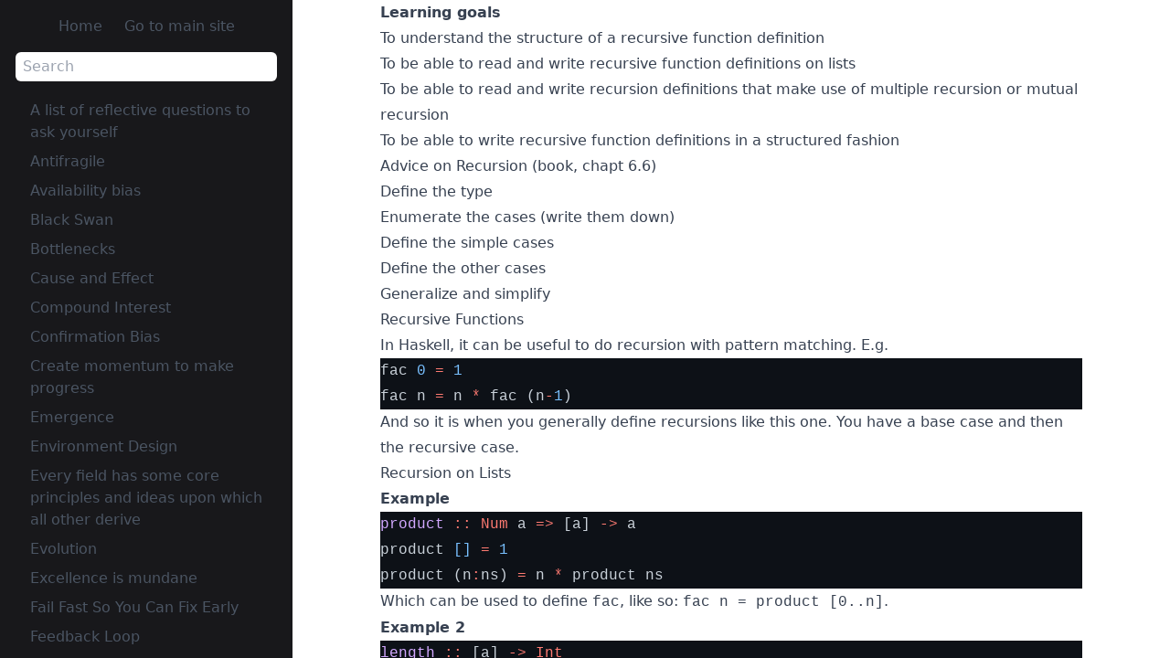

--- FILE ---
content_type: text/html; charset=utf-8
request_url: https://notes.bagerbach.com/pp-4-recursion
body_size: 18785
content:
<!DOCTYPE html>
<html lang="en" class="astro-LZNIHWEC">
    <head>
        <meta charset="UTF-8">
        <meta name="viewport" content="width=device-width">
        <link rel="icon" type="image/png" href="/favicon.png">
        <link rel="stylesheet" href="https://cdn.jsdelivr.net/npm/katex@0.15.2/dist/katex.min.css" integrity="sha384-MlJdn/WNKDGXveldHDdyRP1R4CTHr3FeuDNfhsLPYrq2t0UBkUdK2jyTnXPEK1NQ" crossorigin="anonymous">
        <script src="https://brilliant-stay.bagerbach.com/script.js" data-site="UDYCIEFC" defer></script>
        <meta name="description" content="Notes on PP 4 - Recursion from Christian's ever-growing collection of notes on better thinking, better living, and software engineering.">
        <meta name="generator" content="Astro v1.6.1">
        <title>PP 4 - Recursion | Christian's Notes</title>
    <link rel="stylesheet" href="/assets/a-list-of-reflective-questions-to-ask-yourself.dae497d5.css" /></head>
    <body class="body-dark w-full h-screen max-h-screen overflow-hidden astro-LZNIHWEC">
        <style>astro-island,astro-slot{display:contents}</style><script>(self.Astro=self.Astro||{}).load=a=>{(async()=>await(await a())())()},window.dispatchEvent(new Event("astro:load"));var l;{const c={0:t=>t,1:t=>JSON.parse(t,o),2:t=>new RegExp(t),3:t=>new Date(t),4:t=>new Map(JSON.parse(t,o)),5:t=>new Set(JSON.parse(t,o)),6:t=>BigInt(t),7:t=>new URL(t),8:t=>new Uint8Array(JSON.parse(t)),9:t=>new Uint16Array(JSON.parse(t)),10:t=>new Uint32Array(JSON.parse(t))},o=(t,s)=>{if(t===""||!Array.isArray(s))return s;const[e,n]=s;return e in c?c[e](n):void 0};customElements.get("astro-island")||customElements.define("astro-island",(l=class extends HTMLElement{constructor(){super(...arguments);this.hydrate=()=>{if(!this.hydrator||this.parentElement&&this.parentElement.closest("astro-island[ssr]"))return;const s=this.querySelectorAll("astro-slot"),e={},n=this.querySelectorAll("template[data-astro-template]");for(const r of n){const i=r.closest(this.tagName);!i||!i.isSameNode(this)||(e[r.getAttribute("data-astro-template")||"default"]=r.innerHTML,r.remove())}for(const r of s){const i=r.closest(this.tagName);!i||!i.isSameNode(this)||(e[r.getAttribute("name")||"default"]=r.innerHTML)}const a=this.hasAttribute("props")?JSON.parse(this.getAttribute("props"),o):{};this.hydrator(this)(this.Component,a,e,{client:this.getAttribute("client")}),this.removeAttribute("ssr"),window.removeEventListener("astro:hydrate",this.hydrate),window.dispatchEvent(new CustomEvent("astro:hydrate"))}}connectedCallback(){!this.hasAttribute("await-children")||this.firstChild?this.childrenConnectedCallback():new MutationObserver((s,e)=>{e.disconnect(),this.childrenConnectedCallback()}).observe(this,{childList:!0})}async childrenConnectedCallback(){window.addEventListener("astro:hydrate",this.hydrate);let s=this.getAttribute("before-hydration-url");s&&await import(s),this.start()}start(){const s=JSON.parse(this.getAttribute("opts")),e=this.getAttribute("client");if(Astro[e]===void 0){window.addEventListener(`astro:${e}`,()=>this.start(),{once:!0});return}Astro[e](async()=>{const n=this.getAttribute("renderer-url"),[a,{default:r}]=await Promise.all([import(this.getAttribute("component-url")),n?import(n):()=>()=>{}]),i=this.getAttribute("component-export")||"default";if(!i.includes("."))this.Component=a[i];else{this.Component=a;for(const d of i.split("."))this.Component=this.Component[d]}return this.hydrator=r,this.hydrate},s,this)}attributeChangedCallback(){this.hydrator&&this.hydrate()}},l.observedAttributes=["props"],l))}</script><astro-island uid="2bqxi8" component-url="/sidebar.f3efb8d2.js" component-export="default" renderer-url="/client.152c48dd.js" props="{&quot;posts&quot;:[1,&quot;[[0,{\&quot;frontmatter\&quot;:[0,{\&quot;outlinks\&quot;:[1,\&quot;[[0,{\\\&quot;to\\\&quot;:[0,\\\&quot;/a-list-of-reflective-questions-to-ask-yourself-how-am-i-complicit-in-creating-the-conditions-i-say-i-don-t-want\\\&quot;],\\\&quot;text\\\&quot;:[0,\\\&quot;#💡 How am I complicit in creating the conditions I say I don’t want\\\&quot;],\\\&quot;html\\\&quot;:[0,\\\&quot;&lt;a class=\\\\\\\&quot;dead-link\\\\\\\&quot;&gt;#💡 How am I complicit in creating the conditions I say I don’t want&lt;/a&gt;\\\&quot;]}],[0,{\\\&quot;to\\\&quot;:[0,\\\&quot;/a-list-of-reflective-questions-to-ask-yourself-where-am-i-making-things-more-complex-than-they-need-to-be\\\&quot;],\\\&quot;text\\\&quot;:[0,\\\&quot;#💡 Where am I making things more complex than they need to be\\\&quot;],\\\&quot;html\\\&quot;:[0,\\\&quot;&lt;a class=\\\\\\\&quot;dead-link\\\\\\\&quot;&gt;#💡 Where am I making things more complex than they need to be&lt;/a&gt;\\\&quot;]}],[0,{\\\&quot;to\\\&quot;:[0,\\\&quot;/a-list-of-reflective-questions-to-ask-yourself-where-am-i-standing-in-my-own-way\\\&quot;],\\\&quot;text\\\&quot;:[0,\\\&quot;#💡 Where am I standing in my own way\\\&quot;],\\\&quot;html\\\&quot;:[0,\\\&quot;&lt;a class=\\\\\\\&quot;dead-link\\\\\\\&quot;&gt;#💡 Where am I standing in my own way&lt;/a&gt;\\\&quot;]}],[0,{\\\&quot;to\\\&quot;:[0,\\\&quot;/a-list-of-reflective-questions-to-ask-yourself-how-will-today-s-difficulties-reveal-my-character\\\&quot;],\\\&quot;text\\\&quot;:[0,\\\&quot;#💡 How will today’s difficulties reveal my character\\\&quot;],\\\&quot;html\\\&quot;:[0,\\\&quot;&lt;a class=\\\\\\\&quot;dead-link\\\\\\\&quot;&gt;#💡 How will today’s difficulties reveal my character&lt;/a&gt;\\\&quot;]}],[0,{\\\&quot;to\\\&quot;:[0,\\\&quot;/a-list-of-reflective-questions-to-ask-yourself-what-is-the-harder-choice-i-m-avoiding\\\&quot;],\\\&quot;text\\\&quot;:[0,\\\&quot;#💡 What is the harder choice I’m avoiding\\\&quot;],\\\&quot;html\\\&quot;:[0,\\\&quot;&lt;a class=\\\\\\\&quot;dead-link\\\\\\\&quot;&gt;#💡 What is the harder choice I’m avoiding&lt;/a&gt;\\\&quot;]}],[0,{\\\&quot;to\\\&quot;:[0,\\\&quot;/a-list-of-reflective-questions-to-ask-yourself-why-am-i-so-worked-up-about-this\\\&quot;],\\\&quot;text\\\&quot;:[0,\\\&quot;#💡 Why am I so worked up about this\\\&quot;],\\\&quot;html\\\&quot;:[0,\\\&quot;&lt;a class=\\\\\\\&quot;dead-link\\\\\\\&quot;&gt;#💡 Why am I so worked up about this&lt;/a&gt;\\\&quot;]}],[0,{\\\&quot;to\\\&quot;:[0,\\\&quot;/a-list-of-reflective-questions-to-ask-yourself-what-would-this-look-like-if-it-were-easy\\\&quot;],\\\&quot;text\\\&quot;:[0,\\\&quot;#💡 What would this look like if it were easy\\\&quot;],\\\&quot;html\\\&quot;:[0,\\\&quot;&lt;a class=\\\\\\\&quot;dead-link\\\\\\\&quot;&gt;#💡 What would this look like if it were easy&lt;/a&gt;\\\&quot;]}],[0,{\\\&quot;to\\\&quot;:[0,\\\&quot;/a-list-of-reflective-questions-to-ask-yourself-what-if-i-did-the-opposite\\\&quot;],\\\&quot;text\\\&quot;:[0,\\\&quot;#💡 What if I did the opposite\\\&quot;],\\\&quot;html\\\&quot;:[0,\\\&quot;&lt;a class=\\\\\\\&quot;dead-link\\\\\\\&quot;&gt;#💡 What if I did the opposite&lt;/a&gt;\\\&quot;]}],[0,{\\\&quot;to\\\&quot;:[0,\\\&quot;/a-list-of-reflective-questions-to-ask-yourself-what-stories-are-you-telling-yourself-that-prevent-you-from-growth\\\&quot;],\\\&quot;text\\\&quot;:[0,\\\&quot;#💡 What stories are you telling yourself that prevent you from growth\\\&quot;],\\\&quot;html\\\&quot;:[0,\\\&quot;&lt;a class=\\\\\\\&quot;dead-link\\\\\\\&quot;&gt;#💡 What stories are you telling yourself that prevent you from growth&lt;/a&gt;\\\&quot;]}],[0,{\\\&quot;to\\\&quot;:[0,\\\&quot;/a-list-of-reflective-questions-to-ask-yourself-where-am-i-making-things-more-complex-than-they-need-to-be\\\&quot;],\\\&quot;text\\\&quot;:[0,\\\&quot;#💡 Where am I making things more complex than they need to be\\\&quot;],\\\&quot;html\\\&quot;:[0,\\\&quot;&lt;a class=\\\\\\\&quot;dead-link\\\\\\\&quot;&gt;#💡 Where am I making things more complex than they need to be&lt;/a&gt;\\\&quot;]}],[0,{\\\&quot;to\\\&quot;:[0,\\\&quot;/a-list-of-reflective-questions-to-ask-yourself-what-am-i-putting-off\\\&quot;],\\\&quot;text\\\&quot;:[0,\\\&quot;#💡 What am I putting off\\\&quot;],\\\&quot;html\\\&quot;:[0,\\\&quot;&lt;a class=\\\\\\\&quot;dead-link\\\\\\\&quot;&gt;#💡 What am I putting off&lt;/a&gt;\\\&quot;]}],[0,{\\\&quot;to\\\&quot;:[0,\\\&quot;/a-list-of-reflective-questions-to-ask-yourself-did-i-let-other-people-dictate-how-i-spent-my-time\\\&quot;],\\\&quot;text\\\&quot;:[0,\\\&quot;#💡Did I let other people dictate how I spent my time\\\&quot;],\\\&quot;html\\\&quot;:[0,\\\&quot;&lt;a class=\\\\\\\&quot;dead-link\\\\\\\&quot;&gt;#💡Did I let other people dictate how I spent my time&lt;/a&gt;\\\&quot;]}],[0,{\\\&quot;to\\\&quot;:[0,\\\&quot;/a-list-of-reflective-questions-to-ask-yourself-what-does-it-look-like-to-move-from-mindless-consumption-to-mindful-creation\\\&quot;],\\\&quot;text\\\&quot;:[0,\\\&quot;#💡 What does it look like to move from mindless consumption to mindful creation\\\&quot;],\\\&quot;html\\\&quot;:[0,\\\&quot;&lt;a class=\\\\\\\&quot;dead-link\\\\\\\&quot;&gt;#💡 What does it look like to move from mindless consumption to mindful creation&lt;/a&gt;\\\&quot;]}],[0,{\\\&quot;to\\\&quot;:[0,\\\&quot;/a-list-of-reflective-questions-to-ask-yourself-am-i-hunting-antelope-or-field-mice\\\&quot;],\\\&quot;text\\\&quot;:[0,\\\&quot;#🎯 Am I hunting antelope or field mice\\\&quot;],\\\&quot;html\\\&quot;:[0,\\\&quot;&lt;a class=\\\\\\\&quot;dead-link\\\\\\\&quot;&gt;#🎯 Am I hunting antelope or field mice&lt;/a&gt;\\\&quot;]}],[0,{\\\&quot;to\\\&quot;:[0,\\\&quot;/a-list-of-reflective-questions-to-ask-yourself-if-i-could-only-work-for-four-hours-this-week-what-would-i-work-on\\\&quot;],\\\&quot;text\\\&quot;:[0,\\\&quot;#🎯 If I could only work for four hours this week what would I work on\\\&quot;],\\\&quot;html\\\&quot;:[0,\\\&quot;&lt;a class=\\\\\\\&quot;dead-link\\\\\\\&quot;&gt;#🎯 If I could only work for four hours this week what would I work on&lt;/a&gt;\\\&quot;]}],[0,{\\\&quot;to\\\&quot;:[0,\\\&quot;/a-list-of-reflective-questions-to-ask-yourself-how-could-i-achieve-my-10-year-goals-in-six-months\\\&quot;],\\\&quot;text\\\&quot;:[0,\\\&quot;#🎯 How could I achieve my 10-year goals in six months\\\&quot;],\\\&quot;html\\\&quot;:[0,\\\&quot;&lt;a class=\\\\\\\&quot;dead-link\\\\\\\&quot;&gt;#🎯 How could I achieve my 10-year goals in six months&lt;/a&gt;\\\&quot;]}],[0,{\\\&quot;to\\\&quot;:[0,\\\&quot;/a-list-of-reflective-questions-to-ask-yourself-what-s-the-smallest-step-i-can-take-toward-a-big-thing-today\\\&quot;],\\\&quot;text\\\&quot;:[0,\\\&quot;#🎯 What’s the smallest step I can take toward a big thing today\\\&quot;],\\\&quot;html\\\&quot;:[0,\\\&quot;&lt;a class=\\\\\\\&quot;dead-link\\\\\\\&quot;&gt;#🎯 What’s the smallest step I can take toward a big thing today&lt;/a&gt;\\\&quot;]}],[0,{\\\&quot;to\\\&quot;:[0,\\\&quot;/a-list-of-reflective-questions-to-ask-yourself-what-can-i-execute-on-right-now-that-will-prove-that-my-outcome-and-vision-are-not-only-possible-but-coming-true\\\&quot;],\\\&quot;text\\\&quot;:[0,\\\&quot;#🎯 What can I execute on right now that will prove that my outcome and vision are not only possible but coming true\\\&quot;],\\\&quot;html\\\&quot;:[0,\\\&quot;&lt;a class=\\\\\\\&quot;dead-link\\\\\\\&quot;&gt;#🎯 What can I execute on right now that will prove that my outcome and vision are not only possible but coming true&lt;/a&gt;\\\&quot;]}],[0,{\\\&quot;to\\\&quot;:[0,\\\&quot;/tim-ferriss\\\&quot;],\\\&quot;text\\\&quot;:[0,\\\&quot;Tim Ferriss\\\&quot;],\\\&quot;html\\\&quot;:[0,\\\&quot;&lt;a class=\\\\\\\&quot;dead-link\\\\\\\&quot;&gt;Tim Ferriss&lt;/a&gt;\\\&quot;]}],[0,{\\\&quot;to\\\&quot;:[0,\\\&quot;/what-is-within-our-control\\\&quot;],\\\&quot;text\\\&quot;:[0,\\\&quot;What is in my control\\\&quot;],\\\&quot;html\\\&quot;:[0,\\\&quot;&lt;a class=\\\\\\\&quot;dead-link\\\\\\\&quot;&gt;What is in my control&lt;/a&gt;\\\&quot;]}],[0,{\\\&quot;to\\\&quot;:[0,\\\&quot;/tim-ferriss\\\&quot;],\\\&quot;text\\\&quot;:[0,\\\&quot;Tim Ferriss\\\&quot;],\\\&quot;html\\\&quot;:[0,\\\&quot;&lt;a class=\\\\\\\&quot;dead-link\\\\\\\&quot;&gt;Tim Ferriss&lt;/a&gt;\\\&quot;]}],[0,{\\\&quot;to\\\&quot;:[0,\\\&quot;/inputs-books-stillness-is-the-key\\\&quot;],\\\&quot;text\\\&quot;:[0,\\\&quot;Stillness is the Key\\\&quot;],\\\&quot;html\\\&quot;:[0,\\\&quot;&lt;a class=\\\\\\\&quot;dead-link\\\\\\\&quot;&gt;Stillness is the Key&lt;/a&gt;\\\&quot;]}],[0,{\\\&quot;to\\\&quot;:[0,\\\&quot;/inputs-books-stillness-is-the-key\\\&quot;],\\\&quot;text\\\&quot;:[0,\\\&quot;Stillness is the Key\\\&quot;],\\\&quot;html\\\&quot;:[0,\\\&quot;&lt;a class=\\\\\\\&quot;dead-link\\\\\\\&quot;&gt;Stillness is the Key&lt;/a&gt;\\\&quot;]}],[0,{\\\&quot;to\\\&quot;:[0,\\\&quot;/bins-daily-2022-05-05-thu-may-5\\\&quot;],\\\&quot;text\\\&quot;:[0,\\\&quot;2022-05-05 - Thu May 5\\\&quot;],\\\&quot;html\\\&quot;:[0,\\\&quot;&lt;a class=\\\\\\\&quot;dead-link\\\\\\\&quot;&gt;2022-05-05 - Thu May 5&lt;/a&gt;\\\&quot;]}],[0,{\\\&quot;to\\\&quot;:[0,\\\&quot;/inputs-books-stillness-is-the-key\\\&quot;],\\\&quot;text\\\&quot;:[0,\\\&quot;Stillness is the Key\\\&quot;],\\\&quot;html\\\&quot;:[0,\\\&quot;&lt;a class=\\\\\\\&quot;dead-link\\\\\\\&quot;&gt;Stillness is the Key&lt;/a&gt;\\\&quot;]}],[0,{\\\&quot;to\\\&quot;:[0,\\\&quot;/inputs-books-stillness-is-the-key\\\&quot;],\\\&quot;text\\\&quot;:[0,\\\&quot;Stillness is the Key\\\&quot;],\\\&quot;html\\\&quot;:[0,\\\&quot;&lt;a class=\\\\\\\&quot;dead-link\\\\\\\&quot;&gt;Stillness is the Key&lt;/a&gt;\\\&quot;]}],[0,{\\\&quot;to\\\&quot;:[0,\\\&quot;/stoicism\\\&quot;],\\\&quot;text\\\&quot;:[0,\\\&quot;Stoicism\\\&quot;],\\\&quot;html\\\&quot;:[0,\\\&quot;&lt;a class=\\\\\\\&quot;dead-link\\\\\\\&quot;&gt;Stoicism&lt;/a&gt;\\\&quot;]}],[0,{\\\&quot;to\\\&quot;:[0,\\\&quot;/inputs-books-stillness-is-the-key\\\&quot;],\\\&quot;text\\\&quot;:[0,\\\&quot;Stillness is the Key\\\&quot;],\\\&quot;html\\\&quot;:[0,\\\&quot;&lt;a class=\\\\\\\&quot;dead-link\\\\\\\&quot;&gt;Stillness is the Key&lt;/a&gt;\\\&quot;]}],[0,{\\\&quot;to\\\&quot;:[0,\\\&quot;/inputs-books-atomic-habits\\\&quot;],\\\&quot;text\\\&quot;:[0,\\\&quot;Atomic Habits\\\&quot;],\\\&quot;html\\\&quot;:[0,\\\&quot;&lt;a class=\\\\\\\&quot;dead-link\\\\\\\&quot;&gt;Atomic Habits&lt;/a&gt;\\\&quot;]}],[0,{\\\&quot;to\\\&quot;:[0,\\\&quot;/tim-ferriss\\\&quot;],\\\&quot;text\\\&quot;:[0,\\\&quot;Tim Ferriss\\\&quot;],\\\&quot;html\\\&quot;:[0,\\\&quot;&lt;a class=\\\\\\\&quot;dead-link\\\\\\\&quot;&gt;Tim Ferriss&lt;/a&gt;\\\&quot;]}],[0,{\\\&quot;to\\\&quot;:[0,\\\&quot;/a-list-of-reflective-questions-to-ask-yourself-where-am-i-making-things-more-complex-than-they-need-to-be\\\&quot;],\\\&quot;text\\\&quot;:[0,\\\&quot;#💡 Where am I making things more complex than they need to be\\\&quot;],\\\&quot;html\\\&quot;:[0,\\\&quot;&lt;a class=\\\\\\\&quot;dead-link\\\\\\\&quot;&gt;#💡 Where am I making things more complex than they need to be&lt;/a&gt;\\\&quot;]}],[0,{\\\&quot;to\\\&quot;:[0,\\\&quot;/tim-ferriss\\\&quot;],\\\&quot;text\\\&quot;:[0,\\\&quot;Tim Ferriss\\\&quot;],\\\&quot;html\\\&quot;:[0,\\\&quot;&lt;a class=\\\\\\\&quot;dead-link\\\\\\\&quot;&gt;Tim Ferriss&lt;/a&gt;\\\&quot;]}],[0,{\\\&quot;to\\\&quot;:[0,\\\&quot;/don-t-do-it-just-because-it-is-easy\\\&quot;],\\\&quot;text\\\&quot;:[0,\\\&quot;Don’t do it just because it is easy\\\&quot;],\\\&quot;html\\\&quot;:[0,\\\&quot;&lt;a class=\\\\\\\&quot;dead-link\\\\\\\&quot;&gt;Don’t do it just because it is easy&lt;/a&gt;\\\&quot;]}],[0,{\\\&quot;to\\\&quot;:[0,\\\&quot;/tim-ferriss\\\&quot;],\\\&quot;text\\\&quot;:[0,\\\&quot;Tim Ferriss\\\&quot;],\\\&quot;html\\\&quot;:[0,\\\&quot;&lt;a class=\\\\\\\&quot;dead-link\\\\\\\&quot;&gt;Tim Ferriss&lt;/a&gt;\\\&quot;]}],[0,{\\\&quot;to\\\&quot;:[0,\\\&quot;/the-pareto-principle\\\&quot;],\\\&quot;text\\\&quot;:[0,\\\&quot;The Pareto Principle\\\&quot;],\\\&quot;html\\\&quot;:[0,\\\&quot;&lt;a href=\\\\\\\&quot;/the-pareto-principle\\\\\\\&quot;&gt;The Pareto Principle&lt;/a&gt;\\\&quot;]}],[0,{\\\&quot;to\\\&quot;:[0,\\\&quot;/tim-ferriss\\\&quot;],\\\&quot;text\\\&quot;:[0,\\\&quot;Tim Ferriss\\\&quot;],\\\&quot;html\\\&quot;:[0,\\\&quot;&lt;a class=\\\\\\\&quot;dead-link\\\\\\\&quot;&gt;Tim Ferriss&lt;/a&gt;\\\&quot;]}],[0,{\\\&quot;to\\\&quot;:[0,\\\&quot;/inversion\\\&quot;],\\\&quot;text\\\&quot;:[0,\\\&quot;Inversion\\\&quot;],\\\&quot;html\\\&quot;:[0,\\\&quot;&lt;a href=\\\\\\\&quot;/inversion\\\\\\\&quot;&gt;Inversion&lt;/a&gt;\\\&quot;]}],[0,{\\\&quot;to\\\&quot;:[0,\\\&quot;/inputs-books-poor-charlie-s-almanack-1-harvard-school-commencement-speech\\\&quot;],\\\&quot;text\\\&quot;:[0,\\\&quot;{ Poor Charlie’s Almanack#1 Harvard School Commencement Speech\\\&quot;],\\\&quot;html\\\&quot;:[0,\\\&quot;&lt;a class=\\\\\\\&quot;dead-link\\\\\\\&quot;&gt;{ Poor Charlie’s Almanack#1 Harvard School Commencement Speech&lt;/a&gt;\\\&quot;]}],[0,{\\\&quot;to\\\&quot;:[0,\\\&quot;/tim-ferriss\\\&quot;],\\\&quot;text\\\&quot;:[0,\\\&quot;Tim Ferriss\\\&quot;],\\\&quot;html\\\&quot;:[0,\\\&quot;&lt;a class=\\\\\\\&quot;dead-link\\\\\\\&quot;&gt;Tim Ferriss&lt;/a&gt;\\\&quot;]}],[0,{\\\&quot;to\\\&quot;:[0,\\\&quot;/scott-young\\\&quot;],\\\&quot;text\\\&quot;:[0,\\\&quot;Scott Young\\\&quot;],\\\&quot;html\\\&quot;:[0,\\\&quot;&lt;a class=\\\\\\\&quot;dead-link\\\\\\\&quot;&gt;Scott Young&lt;/a&gt;\\\&quot;]}],[0,{\\\&quot;to\\\&quot;:[0,\\\&quot;/inputs-books-the-1-rule\\\&quot;],\\\&quot;text\\\&quot;:[0,\\\&quot;The 1% Rule\\\&quot;],\\\&quot;html\\\&quot;:[0,\\\&quot;&lt;a class=\\\\\\\&quot;dead-link\\\\\\\&quot;&gt;The 1% Rule&lt;/a&gt;\\\&quot;]}],[0,{\\\&quot;to\\\&quot;:[0,\\\&quot;/first-principles-thinking\\\&quot;],\\\&quot;text\\\&quot;:[0,\\\&quot;first principles\\\&quot;],\\\&quot;html\\\&quot;:[0,\\\&quot;&lt;a class=\\\\\\\&quot;dead-link\\\\\\\&quot;&gt;first principles&lt;/a&gt;\\\&quot;]}],[0,{\\\&quot;to\\\&quot;:[0,\\\&quot;/if-you-procrastinate-then-eliminate-delegate-or-improve\\\&quot;],\\\&quot;text\\\&quot;:[0,\\\&quot;If you procrastinate: eliminate, delegate, or improve\\\&quot;],\\\&quot;html\\\&quot;:[0,\\\&quot;&lt;a class=\\\\\\\&quot;dead-link\\\\\\\&quot;&gt;If you procrastinate: eliminate, delegate, or improve&lt;/a&gt;\\\&quot;]}],[0,{\\\&quot;to\\\&quot;:[0,\\\&quot;/inputs-articles-how-notion-keeps-me-sane-the-proof\\\&quot;],\\\&quot;text\\\&quot;:[0,\\\&quot;How Notion Keeps Me Sane \\\&quot;],\\\&quot;html\\\&quot;:[0,\\\&quot;&lt;a class=\\\\\\\&quot;dead-link\\\\\\\&quot;&gt;How Notion Keeps Me Sane &lt;/a&gt;\\\&quot;]}],[0,{\\\&quot;to\\\&quot;:[0,\\\&quot;/inputs-books-indistractable\\\&quot;],\\\&quot;text\\\&quot;:[0,\\\&quot;Indistractable\\\&quot;],\\\&quot;html\\\&quot;:[0,\\\&quot;&lt;a class=\\\\\\\&quot;dead-link\\\\\\\&quot;&gt;Indistractable&lt;/a&gt;\\\&quot;]}],[0,{\\\&quot;to\\\&quot;:[0,\\\&quot;/inputs-books-building-a-second-brain\\\&quot;],\\\&quot;text\\\&quot;:[0,\\\&quot;Building a Second Brain\\\&quot;],\\\&quot;html\\\&quot;:[0,\\\&quot;&lt;a class=\\\\\\\&quot;dead-link\\\\\\\&quot;&gt;Building a Second Brain&lt;/a&gt;\\\&quot;]}],[0,{\\\&quot;to\\\&quot;:[0,\\\&quot;/chris-sparks\\\&quot;],\\\&quot;text\\\&quot;:[0,\\\&quot;Chris Sparks\\\&quot;],\\\&quot;html\\\&quot;:[0,\\\&quot;&lt;a class=\\\\\\\&quot;dead-link\\\\\\\&quot;&gt;Chris Sparks&lt;/a&gt;\\\&quot;]}]]\&quot;],\&quot;tags\&quot;:[0,\&quot;state/develop\&quot;],\&quot;aliases\&quot;:[1,\&quot;[[0,\\\&quot;Reflective questions\\\&quot;]]\&quot;],\&quot;cssclass\&quot;:[0,null],\&quot;dg-publish\&quot;:[0,true],\&quot;title\&quot;:[0,\&quot;A list of reflective questions to ask yourself\&quot;],\&quot;layout\&quot;:[0,\&quot;../layouts/Layout.astro\&quot;],\&quot;inlinks\&quot;:[1,\&quot;[]\&quot;]}],\&quot;file\&quot;:[0,\&quot;/vercel/path0/src/pages/a-list-of-reflective-questions-to-ask-yourself.md\&quot;],\&quot;url\&quot;:[0,\&quot;/a-list-of-reflective-questions-to-ask-yourself\&quot;],\&quot;rawContent\&quot;:[0,null],\&quot;compiledContent\&quot;:[0,null],\&quot;getHeadings\&quot;:[0,null],\&quot;getHeaders\&quot;:[0,null],\&quot;Content\&quot;:[0,null],\&quot;default\&quot;:[0,null]}],[0,{\&quot;frontmatter\&quot;:[0,{\&quot;outlinks\&quot;:[1,\&quot;[[0,{\\\&quot;to\\\&quot;:[0,\\\&quot;/nassim-nicholas-taleb\\\&quot;],\\\&quot;text\\\&quot;:[0,\\\&quot;Nassim Nicholas Taleb\\\&quot;],\\\&quot;html\\\&quot;:[0,\\\&quot;&lt;a class=\\\\\\\&quot;dead-link\\\\\\\&quot;&gt;Nassim Nicholas Taleb&lt;/a&gt;\\\&quot;]}],[0,{\\\&quot;to\\\&quot;:[0,\\\&quot;/inputs-articles-principles-of-life\\\&quot;],\\\&quot;text\\\&quot;:[0,\\\&quot;( Principles of Life\\\&quot;],\\\&quot;html\\\&quot;:[0,\\\&quot;&lt;a class=\\\\\\\&quot;dead-link\\\\\\\&quot;&gt;( Principles of Life&lt;/a&gt;\\\&quot;]}]]\&quot;],\&quot;tags\&quot;:[0,\&quot;concept flashcards/added\&quot;],\&quot;aliases\&quot;:[1,\&quot;[[0,\\\&quot;Antifragility\\\&quot;]]\&quot;],\&quot;cssclass\&quot;:[0,null],\&quot;dg-publish\&quot;:[0,true],\&quot;title\&quot;:[0,\&quot;Antifragile\&quot;],\&quot;layout\&quot;:[0,\&quot;../layouts/Layout.astro\&quot;],\&quot;inlinks\&quot;:[1,\&quot;[[0,{\\\&quot;to\\\&quot;:[0,\\\&quot;/mental-models\\\&quot;],\\\&quot;text\\\&quot;:[0,\\\&quot;Mental Models\\\&quot;],\\\&quot;html\\\&quot;:[0,\\\&quot;&lt;a href=\\\\\\\&quot;/mental-models\\\\\\\&quot;&gt;Mental Models&lt;/a&gt;\\\&quot;]}]]\&quot;]}],\&quot;file\&quot;:[0,\&quot;/vercel/path0/src/pages/antifragile.md\&quot;],\&quot;url\&quot;:[0,\&quot;/antifragile\&quot;],\&quot;rawContent\&quot;:[0,null],\&quot;compiledContent\&quot;:[0,null],\&quot;getHeadings\&quot;:[0,null],\&quot;getHeaders\&quot;:[0,null],\&quot;Content\&quot;:[0,null],\&quot;default\&quot;:[0,null]}],[0,{\&quot;frontmatter\&quot;:[0,{\&quot;outlinks\&quot;:[1,\&quot;[[0,{\\\&quot;to\\\&quot;:[0,\\\&quot;/charlie-munger\\\&quot;],\\\&quot;text\\\&quot;:[0,\\\&quot;Charlie Munger\\\&quot;],\\\&quot;html\\\&quot;:[0,\\\&quot;&lt;a class=\\\\\\\&quot;dead-link\\\\\\\&quot;&gt;Charlie Munger&lt;/a&gt;\\\&quot;]}]]\&quot;],\&quot;tags\&quot;:[0,\&quot;concept flashcards/added\&quot;],\&quot;aliases\&quot;:[1,\&quot;[[0,\\\&quot;Availability heuristic\\\&quot;]]\&quot;],\&quot;cssclass\&quot;:[0,null],\&quot;dg-publish\&quot;:[0,true],\&quot;title\&quot;:[0,\&quot;Availability bias\&quot;],\&quot;layout\&quot;:[0,\&quot;../layouts/Layout.astro\&quot;],\&quot;inlinks\&quot;:[1,\&quot;[[0,{\\\&quot;to\\\&quot;:[0,\\\&quot;/mental-models\\\&quot;],\\\&quot;text\\\&quot;:[0,\\\&quot;Mental Models\\\&quot;],\\\&quot;html\\\&quot;:[0,\\\&quot;&lt;a href=\\\\\\\&quot;/mental-models\\\\\\\&quot;&gt;Mental Models&lt;/a&gt;\\\&quot;]}],[0,{\\\&quot;to\\\&quot;:[0,\\\&quot;/survivorship-bias\\\&quot;],\\\&quot;text\\\&quot;:[0,\\\&quot;Survivorship bias\\\&quot;],\\\&quot;html\\\&quot;:[0,\\\&quot;&lt;a href=\\\\\\\&quot;/survivorship-bias\\\\\\\&quot;&gt;Survivorship bias&lt;/a&gt;\\\&quot;]}]]\&quot;]}],\&quot;file\&quot;:[0,\&quot;/vercel/path0/src/pages/availability-bias.md\&quot;],\&quot;url\&quot;:[0,\&quot;/availability-bias\&quot;],\&quot;rawContent\&quot;:[0,null],\&quot;compiledContent\&quot;:[0,null],\&quot;getHeadings\&quot;:[0,null],\&quot;getHeaders\&quot;:[0,null],\&quot;Content\&quot;:[0,null],\&quot;default\&quot;:[0,null]}],[0,{\&quot;frontmatter\&quot;:[0,{\&quot;outlinks\&quot;:[1,\&quot;[[0,{\\\&quot;to\\\&quot;:[0,\\\&quot;/the-narrative-fallacy\\\&quot;],\\\&quot;text\\\&quot;:[0,\\\&quot;The Narrative Fallacy\\\&quot;],\\\&quot;html\\\&quot;:[0,\\\&quot;&lt;a class=\\\\\\\&quot;dead-link\\\\\\\&quot;&gt;The Narrative Fallacy&lt;/a&gt;\\\&quot;]}]]\&quot;],\&quot;tags\&quot;:[0,\&quot;concept\&quot;],\&quot;aliases\&quot;:[1,\&quot;[[0,\\\&quot;Fail Tail\\\&quot;],[0,\\\&quot;Black Swans\\\&quot;],[0,\\\&quot;Fat Tails\\\&quot;]]\&quot;],\&quot;cssclass\&quot;:[0,null],\&quot;dg-publish\&quot;:[0,true],\&quot;title\&quot;:[0,\&quot;Black Swan\&quot;],\&quot;layout\&quot;:[0,\&quot;../layouts/Layout.astro\&quot;],\&quot;inlinks\&quot;:[1,\&quot;[[0,{\\\&quot;to\\\&quot;:[0,\\\&quot;/mental-models\\\&quot;],\\\&quot;text\\\&quot;:[0,\\\&quot;Mental Models\\\&quot;],\\\&quot;html\\\&quot;:[0,\\\&quot;&lt;a href=\\\\\\\&quot;/mental-models\\\\\\\&quot;&gt;Mental Models&lt;/a&gt;\\\&quot;]}]]\&quot;]}],\&quot;file\&quot;:[0,\&quot;/vercel/path0/src/pages/black-swan.md\&quot;],\&quot;url\&quot;:[0,\&quot;/black-swan\&quot;],\&quot;rawContent\&quot;:[0,null],\&quot;compiledContent\&quot;:[0,null],\&quot;getHeadings\&quot;:[0,null],\&quot;getHeaders\&quot;:[0,null],\&quot;Content\&quot;:[0,null],\&quot;default\&quot;:[0,null]}],[0,{\&quot;frontmatter\&quot;:[0,{\&quot;outlinks\&quot;:[1,\&quot;[[0,{\\\&quot;to\\\&quot;:[0,\\\&quot;/throughput\\\&quot;],\\\&quot;text\\\&quot;:[0,\\\&quot;Throughput\\\&quot;],\\\&quot;html\\\&quot;:[0,\\\&quot;&lt;a class=\\\\\\\&quot;dead-link\\\\\\\&quot;&gt;Throughput&lt;/a&gt;\\\&quot;]}]]\&quot;],\&quot;tags\&quot;:[0,\&quot;concept flashcards/added\&quot;],\&quot;aliases\&quot;:[1,\&quot;[[0,\\\&quot;Bottleneck\\\&quot;]]\&quot;],\&quot;cssclass\&quot;:[0,null],\&quot;dg-publish\&quot;:[0,true],\&quot;title\&quot;:[0,\&quot;Bottlenecks\&quot;],\&quot;layout\&quot;:[0,\&quot;../layouts/Layout.astro\&quot;],\&quot;inlinks\&quot;:[1,\&quot;[[0,{\\\&quot;to\\\&quot;:[0,\\\&quot;/mental-models\\\&quot;],\\\&quot;text\\\&quot;:[0,\\\&quot;Mental Models\\\&quot;],\\\&quot;html\\\&quot;:[0,\\\&quot;&lt;a href=\\\\\\\&quot;/mental-models\\\\\\\&quot;&gt;Mental Models&lt;/a&gt;\\\&quot;]}],[0,{\\\&quot;to\\\&quot;:[0,\\\&quot;/theory-of-constraints\\\&quot;],\\\&quot;text\\\&quot;:[0,\\\&quot;Theory of Constraints\\\&quot;],\\\&quot;html\\\&quot;:[0,\\\&quot;&lt;a href=\\\\\\\&quot;/theory-of-constraints\\\\\\\&quot;&gt;Theory of Constraints&lt;/a&gt;\\\&quot;]}]]\&quot;]}],\&quot;file\&quot;:[0,\&quot;/vercel/path0/src/pages/bottlenecks.md\&quot;],\&quot;url\&quot;:[0,\&quot;/bottlenecks\&quot;],\&quot;rawContent\&quot;:[0,null],\&quot;compiledContent\&quot;:[0,null],\&quot;getHeadings\&quot;:[0,null],\&quot;getHeaders\&quot;:[0,null],\&quot;Content\&quot;:[0,null],\&quot;default\&quot;:[0,null]}],[0,{\&quot;frontmatter\&quot;:[0,{\&quot;outlinks\&quot;:[1,\&quot;[[0,{\\\&quot;to\\\&quot;:[0,\\\&quot;/post-hoc-ergo-propter-hoc-fallacy\\\&quot;],\\\&quot;text\\\&quot;:[0,\\\&quot;Post Hoc Ergo Propter Hoc\\\&quot;],\\\&quot;html\\\&quot;:[0,\\\&quot;&lt;a href=\\\\\\\&quot;/post-hoc-ergo-propter-hoc-fallacy\\\\\\\&quot;&gt;Post Hoc Ergo Propter Hoc&lt;/a&gt;\\\&quot;]}]]\&quot;],\&quot;tags\&quot;:[0,\&quot;concept flashcards/added\&quot;],\&quot;aliases\&quot;:[1,\&quot;[[0,\\\&quot;Causality\\\&quot;],[0,\\\&quot;Causation\\\&quot;]]\&quot;],\&quot;cssclass\&quot;:[0,null],\&quot;dg-publish\&quot;:[0,true],\&quot;title\&quot;:[0,\&quot;Cause and Effect\&quot;],\&quot;layout\&quot;:[0,\&quot;../layouts/Layout.astro\&quot;],\&quot;inlinks\&quot;:[1,\&quot;[[0,{\\\&quot;to\\\&quot;:[0,\\\&quot;/feedback-loop\\\&quot;],\\\&quot;text\\\&quot;:[0,\\\&quot;Feedback Loop\\\&quot;],\\\&quot;html\\\&quot;:[0,\\\&quot;&lt;a href=\\\\\\\&quot;/feedback-loop\\\\\\\&quot;&gt;Feedback Loop&lt;/a&gt;\\\&quot;]}],[0,{\\\&quot;to\\\&quot;:[0,\\\&quot;/mental-models\\\&quot;],\\\&quot;text\\\&quot;:[0,\\\&quot;Mental Models\\\&quot;],\\\&quot;html\\\&quot;:[0,\\\&quot;&lt;a href=\\\\\\\&quot;/mental-models\\\\\\\&quot;&gt;Mental Models&lt;/a&gt;\\\&quot;]}]]\&quot;]}],\&quot;file\&quot;:[0,\&quot;/vercel/path0/src/pages/cause-and-effect.md\&quot;],\&quot;url\&quot;:[0,\&quot;/cause-and-effect\&quot;],\&quot;rawContent\&quot;:[0,null],\&quot;compiledContent\&quot;:[0,null],\&quot;getHeadings\&quot;:[0,null],\&quot;getHeaders\&quot;:[0,null],\&quot;Content\&quot;:[0,null],\&quot;default\&quot;:[0,null]}],[0,{\&quot;frontmatter\&quot;:[0,{\&quot;outlinks\&quot;:[1,\&quot;[[0,{\\\&quot;to\\\&quot;:[0,\\\&quot;/benjamin-franklin\\\&quot;],\\\&quot;text\\\&quot;:[0,\\\&quot;Benjamin Franklin\\\&quot;],\\\&quot;html\\\&quot;:[0,\\\&quot;&lt;a class=\\\\\\\&quot;dead-link\\\\\\\&quot;&gt;Benjamin Franklin&lt;/a&gt;\\\&quot;]}],[0,{\\\&quot;to\\\&quot;:[0,\\\&quot;/mental-models\\\&quot;],\\\&quot;text\\\&quot;:[0,\\\&quot;Mental Model\\\&quot;],\\\&quot;html\\\&quot;:[0,\\\&quot;&lt;a href=\\\\\\\&quot;/mental-models\\\\\\\&quot;&gt;Mental Model&lt;/a&gt;\\\&quot;]}]]\&quot;],\&quot;tags\&quot;:[0,\&quot;concept\&quot;],\&quot;aliases\&quot;:[1,\&quot;[[0,null]]\&quot;],\&quot;cssclass\&quot;:[0,null],\&quot;dg-publish\&quot;:[0,true],\&quot;title\&quot;:[0,\&quot;Compound Interest\&quot;],\&quot;layout\&quot;:[0,\&quot;../layouts/Layout.astro\&quot;],\&quot;inlinks\&quot;:[1,\&quot;[[0,{\\\&quot;to\\\&quot;:[0,\\\&quot;/excellence-is-mundane\\\&quot;],\\\&quot;text\\\&quot;:[0,\\\&quot;Excellence is mundane\\\&quot;],\\\&quot;html\\\&quot;:[0,\\\&quot;&lt;a href=\\\\\\\&quot;/excellence-is-mundane\\\\\\\&quot;&gt;Excellence is mundane&lt;/a&gt;\\\&quot;]}],[0,{\\\&quot;to\\\&quot;:[0,\\\&quot;/feedback-loop\\\&quot;],\\\&quot;text\\\&quot;:[0,\\\&quot;Feedback Loop\\\&quot;],\\\&quot;html\\\&quot;:[0,\\\&quot;&lt;a href=\\\\\\\&quot;/feedback-loop\\\\\\\&quot;&gt;Feedback Loop&lt;/a&gt;\\\&quot;]}],[0,{\\\&quot;to\\\&quot;:[0,\\\&quot;/mental-models\\\&quot;],\\\&quot;text\\\&quot;:[0,\\\&quot;Mental Models\\\&quot;],\\\&quot;html\\\&quot;:[0,\\\&quot;&lt;a href=\\\\\\\&quot;/mental-models\\\\\\\&quot;&gt;Mental Models&lt;/a&gt;\\\&quot;]}]]\&quot;]}],\&quot;file\&quot;:[0,\&quot;/vercel/path0/src/pages/compound-interest.md\&quot;],\&quot;url\&quot;:[0,\&quot;/compound-interest\&quot;],\&quot;rawContent\&quot;:[0,null],\&quot;compiledContent\&quot;:[0,null],\&quot;getHeadings\&quot;:[0,null],\&quot;getHeaders\&quot;:[0,null],\&quot;Content\&quot;:[0,null],\&quot;default\&quot;:[0,null]}],[0,{\&quot;frontmatter\&quot;:[0,{\&quot;outlinks\&quot;:[1,\&quot;[[0,{\\\&quot;to\\\&quot;:[0,\\\&quot;/charles-darwin\\\&quot;],\\\&quot;text\\\&quot;:[0,\\\&quot;Charles Darwin\\\&quot;],\\\&quot;html\\\&quot;:[0,\\\&quot;&lt;a class=\\\\\\\&quot;dead-link\\\\\\\&quot;&gt;Charles Darwin&lt;/a&gt;\\\&quot;]}],[0,{\\\&quot;to\\\&quot;:[0,\\\&quot;/charles-darwin\\\&quot;],\\\&quot;text\\\&quot;:[0,\\\&quot;Charles Darwin\\\&quot;],\\\&quot;html\\\&quot;:[0,\\\&quot;&lt;a class=\\\\\\\&quot;dead-link\\\\\\\&quot;&gt;Charles Darwin&lt;/a&gt;\\\&quot;]}],[0,{\\\&quot;to\\\&quot;:[0,\\\&quot;/mental-models\\\&quot;],\\\&quot;text\\\&quot;:[0,\\\&quot;Mental Models\\\&quot;],\\\&quot;html\\\&quot;:[0,\\\&quot;&lt;a href=\\\\\\\&quot;/mental-models\\\\\\\&quot;&gt;Mental Models&lt;/a&gt;\\\&quot;]}]]\&quot;],\&quot;tags\&quot;:[0,\&quot;concept flashcards/added\&quot;],\&quot;aliases\&quot;:[1,\&quot;[[0,null]]\&quot;],\&quot;cssclass\&quot;:[0,null],\&quot;dg-publish\&quot;:[0,true],\&quot;title\&quot;:[0,\&quot;Confirmation Bias\&quot;],\&quot;layout\&quot;:[0,\&quot;../layouts/Layout.astro\&quot;],\&quot;inlinks\&quot;:[1,\&quot;[[0,{\\\&quot;to\\\&quot;:[0,\\\&quot;/mental-models\\\&quot;],\\\&quot;text\\\&quot;:[0,\\\&quot;Mental Models\\\&quot;],\\\&quot;html\\\&quot;:[0,\\\&quot;&lt;a href=\\\\\\\&quot;/mental-models\\\\\\\&quot;&gt;Mental Models&lt;/a&gt;\\\&quot;]}]]\&quot;]}],\&quot;file\&quot;:[0,\&quot;/vercel/path0/src/pages/confirmation-bias.md\&quot;],\&quot;url\&quot;:[0,\&quot;/confirmation-bias\&quot;],\&quot;rawContent\&quot;:[0,null],\&quot;compiledContent\&quot;:[0,null],\&quot;getHeadings\&quot;:[0,null],\&quot;getHeaders\&quot;:[0,null],\&quot;Content\&quot;:[0,null],\&quot;default\&quot;:[0,null]}],[0,{\&quot;frontmatter\&quot;:[0,{\&quot;outlinks\&quot;:[1,\&quot;[[0,{\\\&quot;to\\\&quot;:[0,\\\&quot;/the-best-productivity-systems-manage-friction\\\&quot;],\\\&quot;text\\\&quot;:[0,\\\&quot;The best productivity systems manage friction\\\&quot;],\\\&quot;html\\\&quot;:[0,\\\&quot;&lt;a class=\\\\\\\&quot;dead-link\\\\\\\&quot;&gt;The best productivity systems manage friction&lt;/a&gt;\\\&quot;]}],[0,{\\\&quot;to\\\&quot;:[0,\\\&quot;/perfectionism-leads-to-procrastination\\\&quot;],\\\&quot;text\\\&quot;:[0,\\\&quot;Perfectionism leads to procrastination\\\&quot;],\\\&quot;html\\\&quot;:[0,\\\&quot;&lt;a class=\\\\\\\&quot;dead-link\\\\\\\&quot;&gt;Perfectionism leads to procrastination&lt;/a&gt;\\\&quot;]}],[0,{\\\&quot;to\\\&quot;:[0,\\\&quot;/the-law-of-inertia\\\&quot;],\\\&quot;text\\\&quot;:[0,\\\&quot;Inertia\\\&quot;],\\\&quot;html\\\&quot;:[0,\\\&quot;&lt;a href=\\\\\\\&quot;/the-law-of-inertia\\\\\\\&quot;&gt;Inertia&lt;/a&gt;\\\&quot;]}],[0,{\\\&quot;to\\\&quot;:[0,\\\&quot;/friction\\\&quot;],\\\&quot;text\\\&quot;:[0,\\\&quot;Friction\\\&quot;],\\\&quot;html\\\&quot;:[0,\\\&quot;&lt;a href=\\\\\\\&quot;/friction\\\\\\\&quot;&gt;Friction&lt;/a&gt;\\\&quot;]}],[0,{\\\&quot;to\\\&quot;:[0,\\\&quot;/habits\\\&quot;],\\\&quot;text\\\&quot;:[0,\\\&quot;Habits\\\&quot;],\\\&quot;html\\\&quot;:[0,\\\&quot;&lt;a class=\\\\\\\&quot;dead-link\\\\\\\&quot;&gt;Habits&lt;/a&gt;\\\&quot;]}],[0,{\\\&quot;to\\\&quot;:[0,\\\&quot;/show-up-to-build-momentum\\\&quot;],\\\&quot;text\\\&quot;:[0,\\\&quot;showing up\\\&quot;],\\\&quot;html\\\&quot;:[0,\\\&quot;&lt;a class=\\\\\\\&quot;dead-link\\\\\\\&quot;&gt;showing up&lt;/a&gt;\\\&quot;]}],[0,{\\\&quot;to\\\&quot;:[0,\\\&quot;/the-best-productivity-systems-manage-friction\\\&quot;],\\\&quot;text\\\&quot;:[0,\\\&quot;The best productivity systems manage friction\\\&quot;],\\\&quot;html\\\&quot;:[0,\\\&quot;&lt;a class=\\\\\\\&quot;dead-link\\\\\\\&quot;&gt;The best productivity systems manage friction&lt;/a&gt;\\\&quot;]}]]\&quot;],\&quot;tags\&quot;:[0,\&quot;state/evergreen\&quot;],\&quot;aliases\&quot;:[1,\&quot;[[0,\\\&quot;Consistency is key\\\&quot;]]\&quot;],\&quot;cssclass\&quot;:[0,null],\&quot;dg-publish\&quot;:[0,true],\&quot;title\&quot;:[0,\&quot;Create momentum to make progress\&quot;],\&quot;layout\&quot;:[0,\&quot;../layouts/Layout.astro\&quot;],\&quot;inlinks\&quot;:[1,\&quot;[]\&quot;]}],\&quot;file\&quot;:[0,\&quot;/vercel/path0/src/pages/create-momentum-to-make-progress.md\&quot;],\&quot;url\&quot;:[0,\&quot;/create-momentum-to-make-progress\&quot;],\&quot;rawContent\&quot;:[0,null],\&quot;compiledContent\&quot;:[0,null],\&quot;getHeadings\&quot;:[0,null],\&quot;getHeaders\&quot;:[0,null],\&quot;Content\&quot;:[0,null],\&quot;default\&quot;:[0,null]}],[0,{\&quot;frontmatter\&quot;:[0,{\&quot;outlinks\&quot;:[1,\&quot;[[0,{\\\&quot;to\\\&quot;:[0,\\\&quot;/systems-thinking\\\&quot;],\\\&quot;text\\\&quot;:[0,\\\&quot;System\\\&quot;],\\\&quot;html\\\&quot;:[0,\\\&quot;&lt;a class=\\\\\\\&quot;dead-link\\\\\\\&quot;&gt;System&lt;/a&gt;\\\&quot;]}],[0,{\\\&quot;to\\\&quot;:[0,\\\&quot;/systems-thinking\\\&quot;],\\\&quot;text\\\&quot;:[0,\\\&quot;System\\\&quot;],\\\&quot;html\\\&quot;:[0,\\\&quot;&lt;a class=\\\\\\\&quot;dead-link\\\\\\\&quot;&gt;System&lt;/a&gt;\\\&quot;]}]]\&quot;],\&quot;tags\&quot;:[0,\&quot;concept flashcards/added\&quot;],\&quot;aliases\&quot;:[1,\&quot;[[0,null]]\&quot;],\&quot;cssclass\&quot;:[0,null],\&quot;dg-publish\&quot;:[0,true],\&quot;title\&quot;:[0,\&quot;Emergence\&quot;],\&quot;layout\&quot;:[0,\&quot;../layouts/Layout.astro\&quot;],\&quot;inlinks\&quot;:[1,\&quot;[[0,{\\\&quot;to\\\&quot;:[0,\\\&quot;/your-second-brain-should-actively-grow-and-compound\\\&quot;],\\\&quot;text\\\&quot;:[0,\\\&quot;Your second brain should actively grow and compound\\\&quot;],\\\&quot;html\\\&quot;:[0,\\\&quot;&lt;a href=\\\\\\\&quot;/your-second-brain-should-actively-grow-and-compound\\\\\\\&quot;&gt;Your second brain should actively grow and compound&lt;/a&gt;\\\&quot;]}]]\&quot;]}],\&quot;file\&quot;:[0,\&quot;/vercel/path0/src/pages/emergence.md\&quot;],\&quot;url\&quot;:[0,\&quot;/emergence\&quot;],\&quot;rawContent\&quot;:[0,null],\&quot;compiledContent\&quot;:[0,null],\&quot;getHeadings\&quot;:[0,null],\&quot;getHeaders\&quot;:[0,null],\&quot;Content\&quot;:[0,null],\&quot;default\&quot;:[0,null]}],[0,{\&quot;frontmatter\&quot;:[0,{\&quot;outlinks\&quot;:[1,\&quot;[[0,{\\\&quot;to\\\&quot;:[0,\\\&quot;/alcoholics-anonymous\\\&quot;],\\\&quot;text\\\&quot;:[0,\\\&quot;Alcoholics Anonymous\\\&quot;],\\\&quot;html\\\&quot;:[0,\\\&quot;&lt;a class=\\\\\\\&quot;dead-link\\\\\\\&quot;&gt;Alcoholics Anonymous&lt;/a&gt;\\\&quot;]}],[0,{\\\&quot;to\\\&quot;:[0,\\\&quot;/willpower\\\&quot;],\\\&quot;text\\\&quot;:[0,\\\&quot;willpower\\\&quot;],\\\&quot;html\\\&quot;:[0,\\\&quot;&lt;a class=\\\\\\\&quot;dead-link\\\\\\\&quot;&gt;willpower&lt;/a&gt;\\\&quot;]}],[0,{\\\&quot;to\\\&quot;:[0,\\\&quot;/systems-thinking\\\&quot;],\\\&quot;text\\\&quot;:[0,\\\&quot;Systems Thinking\\\&quot;],\\\&quot;html\\\&quot;:[0,\\\&quot;&lt;a class=\\\\\\\&quot;dead-link\\\\\\\&quot;&gt;Systems Thinking&lt;/a&gt;\\\&quot;]}],[0,{\\\&quot;to\\\&quot;:[0,\\\&quot;/premeditatio-malorum\\\&quot;],\\\&quot;text\\\&quot;:[0,\\\&quot;Premeditatio Malorum\\\&quot;],\\\&quot;html\\\&quot;:[0,\\\&quot;&lt;a class=\\\\\\\&quot;dead-link\\\\\\\&quot;&gt;Premeditatio Malorum&lt;/a&gt;\\\&quot;]}]]\&quot;],\&quot;tags\&quot;:[0,\&quot;state/explore state/evergreen\&quot;],\&quot;aliases\&quot;:[1,\&quot;[[0,null]]\&quot;],\&quot;cssclass\&quot;:[0,null],\&quot;dg-publish\&quot;:[0,true],\&quot;title\&quot;:[0,\&quot;Environment Design\&quot;],\&quot;layout\&quot;:[0,\&quot;../layouts/Layout.astro\&quot;],\&quot;inlinks\&quot;:[1,\&quot;[[0,{\\\&quot;to\\\&quot;:[0,\\\&quot;/friction\\\&quot;],\\\&quot;text\\\&quot;:[0,\\\&quot;Friction\\\&quot;],\\\&quot;html\\\&quot;:[0,\\\&quot;&lt;a href=\\\\\\\&quot;/friction\\\\\\\&quot;&gt;Friction&lt;/a&gt;\\\&quot;]}]]\&quot;]}],\&quot;file\&quot;:[0,\&quot;/vercel/path0/src/pages/environment-design.md\&quot;],\&quot;url\&quot;:[0,\&quot;/environment-design\&quot;],\&quot;rawContent\&quot;:[0,null],\&quot;compiledContent\&quot;:[0,null],\&quot;getHeadings\&quot;:[0,null],\&quot;getHeaders\&quot;:[0,null],\&quot;Content\&quot;:[0,null],\&quot;default\&quot;:[0,null]}],[0,{\&quot;frontmatter\&quot;:[0,{\&quot;outlinks\&quot;:[1,\&quot;[[0,{\\\&quot;to\\\&quot;:[0,\\\&quot;/john-reed\\\&quot;],\\\&quot;text\\\&quot;:[0,\\\&quot;John Reed\\\&quot;],\\\&quot;html\\\&quot;:[0,\\\&quot;&lt;a class=\\\\\\\&quot;dead-link\\\\\\\&quot;&gt;John Reed&lt;/a&gt;\\\&quot;]}],[0,{\\\&quot;to\\\&quot;:[0,\\\&quot;/master-the-fundamentals\\\&quot;],\\\&quot;text\\\&quot;:[0,\\\&quot;Master the fundamentals\\\&quot;],\\\&quot;html\\\&quot;:[0,\\\&quot;&lt;a class=\\\\\\\&quot;dead-link\\\\\\\&quot;&gt;Master the fundamentals&lt;/a&gt;\\\&quot;]}]]\&quot;],\&quot;tags\&quot;:[0,\&quot;state/evergreen\&quot;],\&quot;aliases\&quot;:[1,\&quot;[[0,null]]\&quot;],\&quot;cssclass\&quot;:[0,null],\&quot;dg-publish\&quot;:[0,true],\&quot;title\&quot;:[0,\&quot;Every field has some core principles and ideas upon which all other derive\&quot;],\&quot;layout\&quot;:[0,\&quot;../layouts/Layout.astro\&quot;],\&quot;inlinks\&quot;:[1,\&quot;[[0,{\\\&quot;to\\\&quot;:[0,\\\&quot;/mental-models\\\&quot;],\\\&quot;text\\\&quot;:[0,\\\&quot;Mental Models\\\&quot;],\\\&quot;html\\\&quot;:[0,\\\&quot;&lt;a href=\\\\\\\&quot;/mental-models\\\\\\\&quot;&gt;Mental Models&lt;/a&gt;\\\&quot;]}]]\&quot;]}],\&quot;file\&quot;:[0,\&quot;/vercel/path0/src/pages/every-field-has-some-core-principles-and-ideas-upon-which-all-other-derive.md\&quot;],\&quot;url\&quot;:[0,\&quot;/every-field-has-some-core-principles-and-ideas-upon-which-all-other-derive\&quot;],\&quot;rawContent\&quot;:[0,null],\&quot;compiledContent\&quot;:[0,null],\&quot;getHeadings\&quot;:[0,null],\&quot;getHeaders\&quot;:[0,null],\&quot;Content\&quot;:[0,null],\&quot;default\&quot;:[0,null]}],[0,{\&quot;frontmatter\&quot;:[0,{\&quot;outlinks\&quot;:[1,\&quot;[]\&quot;],\&quot;tags\&quot;:[0,\&quot;state/explore concept\&quot;],\&quot;aliases\&quot;:[1,\&quot;[[0,null]]\&quot;],\&quot;cssclass\&quot;:[0,null],\&quot;dg-publish\&quot;:[0,true],\&quot;title\&quot;:[0,\&quot;Evolution\&quot;],\&quot;layout\&quot;:[0,\&quot;../layouts/Layout.astro\&quot;],\&quot;inlinks\&quot;:[1,\&quot;[[0,{\\\&quot;to\\\&quot;:[0,\\\&quot;/mental-models\\\&quot;],\\\&quot;text\\\&quot;:[0,\\\&quot;Mental Models\\\&quot;],\\\&quot;html\\\&quot;:[0,\\\&quot;&lt;a href=\\\\\\\&quot;/mental-models\\\\\\\&quot;&gt;Mental Models&lt;/a&gt;\\\&quot;]}]]\&quot;]}],\&quot;file\&quot;:[0,\&quot;/vercel/path0/src/pages/evolution.md\&quot;],\&quot;url\&quot;:[0,\&quot;/evolution\&quot;],\&quot;rawContent\&quot;:[0,null],\&quot;compiledContent\&quot;:[0,null],\&quot;getHeadings\&quot;:[0,null],\&quot;getHeaders\&quot;:[0,null],\&quot;Content\&quot;:[0,null],\&quot;default\&quot;:[0,null]}],[0,{\&quot;frontmatter\&quot;:[0,{\&quot;outlinks\&quot;:[1,\&quot;[[0,{\\\&quot;to\\\&quot;:[0,\\\&quot;/compound-interest\\\&quot;],\\\&quot;text\\\&quot;:[0,\\\&quot;compounded\\\&quot;],\\\&quot;html\\\&quot;:[0,\\\&quot;&lt;a href=\\\\\\\&quot;/compound-interest\\\\\\\&quot;&gt;compounded&lt;/a&gt;\\\&quot;]}],[0,{\\\&quot;to\\\&quot;:[0,\\\&quot;/warren-buffett\\\&quot;],\\\&quot;text\\\&quot;:[0,\\\&quot;Warren Buffett\\\&quot;],\\\&quot;html\\\&quot;:[0,\\\&quot;&lt;a class=\\\\\\\&quot;dead-link\\\\\\\&quot;&gt;Warren Buffett&lt;/a&gt;\\\&quot;]}],[0,{\\\&quot;to\\\&quot;:[0,\\\&quot;/inputs-books-the-1-rule-hl5ikr\\\&quot;],\\\&quot;text\\\&quot;:[0,\\\&quot;{ The 1 Rule#^hl5ikr\\\&quot;],\\\&quot;html\\\&quot;:[0,\\\&quot;&lt;a class=\\\\\\\&quot;dead-link\\\\\\\&quot;&gt;{ The 1 Rule#^hl5ikr&lt;/a&gt;\\\&quot;]}]]\&quot;],\&quot;tags\&quot;:[0,\&quot;state/evergreen\&quot;],\&quot;aliases\&quot;:[1,\&quot;[[0,\\\&quot;Boring is effective\\\&quot;]]\&quot;],\&quot;cssclass\&quot;:[0,null],\&quot;dg-publish\&quot;:[0,true],\&quot;title\&quot;:[0,\&quot;Excellence is mundane\&quot;],\&quot;layout\&quot;:[0,\&quot;../layouts/Layout.astro\&quot;],\&quot;inlinks\&quot;:[1,\&quot;[]\&quot;]}],\&quot;file\&quot;:[0,\&quot;/vercel/path0/src/pages/excellence-is-mundane.md\&quot;],\&quot;url\&quot;:[0,\&quot;/excellence-is-mundane\&quot;],\&quot;rawContent\&quot;:[0,null],\&quot;compiledContent\&quot;:[0,null],\&quot;getHeadings\&quot;:[0,null],\&quot;getHeaders\&quot;:[0,null],\&quot;Content\&quot;:[0,null],\&quot;default\&quot;:[0,null]}],[0,{\&quot;frontmatter\&quot;:[0,{\&quot;outlinks\&quot;:[1,\&quot;[[0,{\\\&quot;to\\\&quot;:[0,\\\&quot;/feedback-loop\\\&quot;],\\\&quot;text\\\&quot;:[0,\\\&quot;Feedback Loop\\\&quot;],\\\&quot;html\\\&quot;:[0,\\\&quot;&lt;a href=\\\\\\\&quot;/feedback-loop\\\\\\\&quot;&gt;Feedback Loop&lt;/a&gt;\\\&quot;]}],[0,{\\\&quot;to\\\&quot;:[0,\\\&quot;/inputs-books-scrum\\\&quot;],\\\&quot;text\\\&quot;:[0,\\\&quot;{ Scrum\\\&quot;],\\\&quot;html\\\&quot;:[0,\\\&quot;&lt;a class=\\\\\\\&quot;dead-link\\\\\\\&quot;&gt;{ Scrum&lt;/a&gt;\\\&quot;]}]]\&quot;],\&quot;tags\&quot;:[0,\&quot;state/evergreen\&quot;],\&quot;aliases\&quot;:[1,\&quot;[[0,null]]\&quot;],\&quot;cssclass\&quot;:[0,null],\&quot;dg-publish\&quot;:[0,true],\&quot;title\&quot;:[0,\&quot;Fail Fast So You Can Fix Early\&quot;],\&quot;layout\&quot;:[0,\&quot;../layouts/Layout.astro\&quot;],\&quot;inlinks\&quot;:[1,\&quot;[]\&quot;]}],\&quot;file\&quot;:[0,\&quot;/vercel/path0/src/pages/fail-fast-so-you-can-fix-early.md\&quot;],\&quot;url\&quot;:[0,\&quot;/fail-fast-so-you-can-fix-early\&quot;],\&quot;rawContent\&quot;:[0,null],\&quot;compiledContent\&quot;:[0,null],\&quot;getHeadings\&quot;:[0,null],\&quot;getHeaders\&quot;:[0,null],\&quot;Content\&quot;:[0,null],\&quot;default\&quot;:[0,null]}],[0,{\&quot;frontmatter\&quot;:[0,{\&quot;outlinks\&quot;:[1,\&quot;[[0,{\\\&quot;to\\\&quot;:[0,\\\&quot;/cause-and-effect\\\&quot;],\\\&quot;text\\\&quot;:[0,\\\&quot;Cause and Effect\\\&quot;],\\\&quot;html\\\&quot;:[0,\\\&quot;&lt;a href=\\\\\\\&quot;/cause-and-effect\\\\\\\&quot;&gt;Cause and Effect&lt;/a&gt;\\\&quot;]}],[0,{\\\&quot;to\\\&quot;:[0,\\\&quot;/compound-interest\\\&quot;],\\\&quot;text\\\&quot;:[0,\\\&quot;compounding\\\&quot;],\\\&quot;html\\\&quot;:[0,\\\&quot;&lt;a href=\\\\\\\&quot;/compound-interest\\\\\\\&quot;&gt;compounding&lt;/a&gt;\\\&quot;]}],[0,{\\\&quot;to\\\&quot;:[0,\\\&quot;/equilibrium\\\&quot;],\\\&quot;text\\\&quot;:[0,\\\&quot;equilibrium\\\&quot;],\\\&quot;html\\\&quot;:[0,\\\&quot;&lt;a class=\\\\\\\&quot;dead-link\\\\\\\&quot;&gt;equilibrium&lt;/a&gt;\\\&quot;]}]]\&quot;],\&quot;tags\&quot;:[0,\&quot;concept flashcards/added\&quot;],\&quot;aliases\&quot;:[1,\&quot;[[0,\\\&quot;Feedback Loops\\\&quot;]]\&quot;],\&quot;cssclass\&quot;:[0,null],\&quot;dg-publish\&quot;:[0,true],\&quot;title\&quot;:[0,\&quot;Feedback Loop\&quot;],\&quot;layout\&quot;:[0,\&quot;../layouts/Layout.astro\&quot;],\&quot;inlinks\&quot;:[1,\&quot;[[0,{\\\&quot;to\\\&quot;:[0,\\\&quot;/fail-fast-so-you-can-fix-early\\\&quot;],\\\&quot;text\\\&quot;:[0,\\\&quot;Fail Fast So You Can Fix Early\\\&quot;],\\\&quot;html\\\&quot;:[0,\\\&quot;&lt;a href=\\\\\\\&quot;/fail-fast-so-you-can-fix-early\\\\\\\&quot;&gt;Fail Fast So You Can Fix Early&lt;/a&gt;\\\&quot;]}],[0,{\\\&quot;to\\\&quot;:[0,\\\&quot;/mental-models\\\&quot;],\\\&quot;text\\\&quot;:[0,\\\&quot;Mental Models\\\&quot;],\\\&quot;html\\\&quot;:[0,\\\&quot;&lt;a href=\\\\\\\&quot;/mental-models\\\\\\\&quot;&gt;Mental Models&lt;/a&gt;\\\&quot;]}]]\&quot;]}],\&quot;file\&quot;:[0,\&quot;/vercel/path0/src/pages/feedback-loop.md\&quot;],\&quot;url\&quot;:[0,\&quot;/feedback-loop\&quot;],\&quot;rawContent\&quot;:[0,null],\&quot;compiledContent\&quot;:[0,null],\&quot;getHeadings\&quot;:[0,null],\&quot;getHeaders\&quot;:[0,null],\&quot;Content\&quot;:[0,null],\&quot;default\&quot;:[0,null]}],[0,{\&quot;frontmatter\&quot;:[0,{\&quot;outlinks\&quot;:[1,\&quot;[]\&quot;],\&quot;tags\&quot;:[0,\&quot;concept flashcards/added\&quot;],\&quot;aliases\&quot;:[1,\&quot;[[0,null]]\&quot;],\&quot;cssclass\&quot;:[0,null],\&quot;dg-publish\&quot;:[0,true],\&quot;title\&quot;:[0,\&quot;First instinct fallacy\&quot;],\&quot;layout\&quot;:[0,\&quot;../layouts/Layout.astro\&quot;],\&quot;inlinks\&quot;:[1,\&quot;[]\&quot;]}],\&quot;file\&quot;:[0,\&quot;/vercel/path0/src/pages/first-instinct-fallacy.md\&quot;],\&quot;url\&quot;:[0,\&quot;/first-instinct-fallacy\&quot;],\&quot;rawContent\&quot;:[0,null],\&quot;compiledContent\&quot;:[0,null],\&quot;getHeadings\&quot;:[0,null],\&quot;getHeaders\&quot;:[0,null],\&quot;Content\&quot;:[0,null],\&quot;default\&quot;:[0,null]}],[0,{\&quot;frontmatter\&quot;:[0,{\&quot;outlinks\&quot;:[1,\&quot;[[0,{\\\&quot;to\\\&quot;:[0,\\\&quot;/knowledge-demands-action\\\&quot;],\\\&quot;text\\\&quot;:[0,\\\&quot;Knowledge demands action\\\&quot;],\\\&quot;html\\\&quot;:[0,\\\&quot;&lt;a class=\\\\\\\&quot;dead-link\\\\\\\&quot;&gt;Knowledge demands action&lt;/a&gt;\\\&quot;]}],[0,{\\\&quot;to\\\&quot;:[0,\\\&quot;/ideas-are-the-force-multiplier-of-execution\\\&quot;],\\\&quot;text\\\&quot;:[0,\\\&quot;Ideas are the force multiplier of execution\\\&quot;],\\\&quot;html\\\&quot;:[0,\\\&quot;&lt;a class=\\\\\\\&quot;dead-link\\\\\\\&quot;&gt;Ideas are the force multiplier of execution&lt;/a&gt;\\\&quot;]}]]\&quot;],\&quot;tags\&quot;:[0,\&quot;concept state/develop\&quot;],\&quot;aliases\&quot;:[1,\&quot;[[0,\\\&quot;Force multipliers\\\&quot;]]\&quot;],\&quot;cssclass\&quot;:[0,null],\&quot;dg-publish\&quot;:[0,true],\&quot;title\&quot;:[0,\&quot;Force multiplier\&quot;],\&quot;layout\&quot;:[0,\&quot;../layouts/Layout.astro\&quot;],\&quot;inlinks\&quot;:[1,\&quot;[[0,{\\\&quot;to\\\&quot;:[0,\\\&quot;/mental-models\\\&quot;],\\\&quot;text\\\&quot;:[0,\\\&quot;Mental Models\\\&quot;],\\\&quot;html\\\&quot;:[0,\\\&quot;&lt;a href=\\\\\\\&quot;/mental-models\\\\\\\&quot;&gt;Mental Models&lt;/a&gt;\\\&quot;]}]]\&quot;]}],\&quot;file\&quot;:[0,\&quot;/vercel/path0/src/pages/force-multiplier.md\&quot;],\&quot;url\&quot;:[0,\&quot;/force-multiplier\&quot;],\&quot;rawContent\&quot;:[0,null],\&quot;compiledContent\&quot;:[0,null],\&quot;getHeadings\&quot;:[0,null],\&quot;getHeaders\&quot;:[0,null],\&quot;Content\&quot;:[0,null],\&quot;default\&quot;:[0,null]}],[0,{\&quot;frontmatter\&quot;:[0,{\&quot;outlinks\&quot;:[1,\&quot;[[0,{\\\&quot;to\\\&quot;:[0,\\\&quot;/aristotle\\\&quot;],\\\&quot;text\\\&quot;:[0,\\\&quot;Aristotle\\\&quot;],\\\&quot;html\\\&quot;:[0,\\\&quot;&lt;a class=\\\\\\\&quot;dead-link\\\\\\\&quot;&gt;Aristotle&lt;/a&gt;\\\&quot;]}]]\&quot;],\&quot;tags\&quot;:[0,\&quot;concept flashcards/added\&quot;],\&quot;aliases\&quot;:[1,\&quot;[[0,\\\&quot;Tragedy of the Commons\\\&quot;]]\&quot;],\&quot;cssclass\&quot;:[0,null],\&quot;dg-publish\&quot;:[0,true],\&quot;title\&quot;:[0,\&quot;Free Rider Problem\&quot;],\&quot;layout\&quot;:[0,\&quot;../layouts/Layout.astro\&quot;],\&quot;inlinks\&quot;:[1,\&quot;[]\&quot;]}],\&quot;file\&quot;:[0,\&quot;/vercel/path0/src/pages/free-rider-problem.md\&quot;],\&quot;url\&quot;:[0,\&quot;/free-rider-problem\&quot;],\&quot;rawContent\&quot;:[0,null],\&quot;compiledContent\&quot;:[0,null],\&quot;getHeadings\&quot;:[0,null],\&quot;getHeaders\&quot;:[0,null],\&quot;Content\&quot;:[0,null],\&quot;default\&quot;:[0,null]}],[0,{\&quot;frontmatter\&quot;:[0,{\&quot;outlinks\&quot;:[1,\&quot;[[0,{\\\&quot;to\\\&quot;:[0,\\\&quot;/environment-design\\\&quot;],\\\&quot;text\\\&quot;:[0,\\\&quot;Environment Design\\\&quot;],\\\&quot;html\\\&quot;:[0,\\\&quot;&lt;a href=\\\\\\\&quot;/environment-design\\\\\\\&quot;&gt;Environment Design&lt;/a&gt;\\\&quot;]}]]\&quot;],\&quot;tags\&quot;:[0,\&quot;concept\&quot;],\&quot;aliases\&quot;:[1,\&quot;[[0,null]]\&quot;],\&quot;cssclass\&quot;:[0,null],\&quot;dg-publish\&quot;:[0,true],\&quot;title\&quot;:[0,\&quot;Friction\&quot;],\&quot;layout\&quot;:[0,\&quot;../layouts/Layout.astro\&quot;],\&quot;inlinks\&quot;:[1,\&quot;[[0,{\\\&quot;to\\\&quot;:[0,\\\&quot;/create-momentum-to-make-progress\\\&quot;],\\\&quot;text\\\&quot;:[0,\\\&quot;Create momentum to make progress\\\&quot;],\\\&quot;html\\\&quot;:[0,\\\&quot;&lt;a href=\\\\\\\&quot;/create-momentum-to-make-progress\\\\\\\&quot;&gt;Create momentum to make progress&lt;/a&gt;\\\&quot;]}],[0,{\\\&quot;to\\\&quot;:[0,\\\&quot;/mental-models\\\&quot;],\\\&quot;text\\\&quot;:[0,\\\&quot;Mental Models\\\&quot;],\\\&quot;html\\\&quot;:[0,\\\&quot;&lt;a href=\\\\\\\&quot;/mental-models\\\\\\\&quot;&gt;Mental Models&lt;/a&gt;\\\&quot;]}],[0,{\\\&quot;to\\\&quot;:[0,\\\&quot;/the-ivy-lee-method-for-daily-planning\\\&quot;],\\\&quot;text\\\&quot;:[0,\\\&quot;The Ivy Lee Method for daily planning\\\&quot;],\\\&quot;html\\\&quot;:[0,\\\&quot;&lt;a href=\\\\\\\&quot;/the-ivy-lee-method-for-daily-planning\\\\\\\&quot;&gt;The Ivy Lee Method for daily planning&lt;/a&gt;\\\&quot;]}]]\&quot;]}],\&quot;file\&quot;:[0,\&quot;/vercel/path0/src/pages/friction.md\&quot;],\&quot;url\&quot;:[0,\&quot;/friction\&quot;],\&quot;rawContent\&quot;:[0,null],\&quot;compiledContent\&quot;:[0,null],\&quot;getHeadings\&quot;:[0,null],\&quot;getHeaders\&quot;:[0,null],\&quot;Content\&quot;:[0,null],\&quot;default\&quot;:[0,null]}],[0,{\&quot;frontmatter\&quot;:[0,{\&quot;outlinks\&quot;:[1,\&quot;[[0,{\\\&quot;to\\\&quot;:[0,\\\&quot;/john-gall\\\&quot;],\\\&quot;text\\\&quot;:[0,\\\&quot;John Gall\\\&quot;],\\\&quot;html\\\&quot;:[0,\\\&quot;&lt;a class=\\\\\\\&quot;dead-link\\\\\\\&quot;&gt;John Gall&lt;/a&gt;\\\&quot;]}]]\&quot;],\&quot;tags\&quot;:[0,\&quot;concept flashcards/added\&quot;],\&quot;aliases\&quot;:[1,\&quot;[[0,null]]\&quot;],\&quot;cssclass\&quot;:[0,null],\&quot;dg-publish\&quot;:[0,true],\&quot;title\&quot;:[0,\&quot;Gall&#39;s Law\&quot;],\&quot;layout\&quot;:[0,\&quot;../layouts/Layout.astro\&quot;],\&quot;inlinks\&quot;:[1,\&quot;[[0,{\\\&quot;to\\\&quot;:[0,\\\&quot;/mental-models\\\&quot;],\\\&quot;text\\\&quot;:[0,\\\&quot;Mental Models\\\&quot;],\\\&quot;html\\\&quot;:[0,\\\&quot;&lt;a href=\\\\\\\&quot;/mental-models\\\\\\\&quot;&gt;Mental Models&lt;/a&gt;\\\&quot;]}]]\&quot;]}],\&quot;file\&quot;:[0,\&quot;/vercel/path0/src/pages/gall-s-law.md\&quot;],\&quot;url\&quot;:[0,\&quot;/gall-s-law\&quot;],\&quot;rawContent\&quot;:[0,null],\&quot;compiledContent\&quot;:[0,null],\&quot;getHeadings\&quot;:[0,null],\&quot;getHeaders\&quot;:[0,null],\&quot;Content\&quot;:[0,null],\&quot;default\&quot;:[0,null]}],[0,{\&quot;frontmatter\&quot;:[0,{\&quot;outlinks\&quot;:[1,\&quot;[]\&quot;],\&quot;tags\&quot;:[0,\&quot;concept flashcards/added\&quot;],\&quot;aliases\&quot;:[1,\&quot;[[0,null]]\&quot;],\&quot;cssclass\&quot;:[0,null],\&quot;dg-publish\&quot;:[0,true],\&quot;title\&quot;:[0,\&quot;Hanlon&#39;s Razor\&quot;],\&quot;layout\&quot;:[0,\&quot;../layouts/Layout.astro\&quot;],\&quot;inlinks\&quot;:[1,\&quot;[[0,{\\\&quot;to\\\&quot;:[0,\\\&quot;/mental-models\\\&quot;],\\\&quot;text\\\&quot;:[0,\\\&quot;Mental Models\\\&quot;],\\\&quot;html\\\&quot;:[0,\\\&quot;&lt;a href=\\\\\\\&quot;/mental-models\\\\\\\&quot;&gt;Mental Models&lt;/a&gt;\\\&quot;]}]]\&quot;]}],\&quot;file\&quot;:[0,\&quot;/vercel/path0/src/pages/hanlon-s-razor.md\&quot;],\&quot;url\&quot;:[0,\&quot;/hanlon-s-razor\&quot;],\&quot;rawContent\&quot;:[0,null],\&quot;compiledContent\&quot;:[0,null],\&quot;getHeadings\&quot;:[0,null],\&quot;getHeaders\&quot;:[0,null],\&quot;Content\&quot;:[0,null],\&quot;default\&quot;:[0,null]}],[0,{\&quot;frontmatter\&quot;:[0,{\&quot;outlinks\&quot;:[1,\&quot;[[0,{\\\&quot;to\\\&quot;:[0,\\\&quot;/partial-function\\\&quot;],\\\&quot;text\\\&quot;:[0,\\\&quot;Partial function\\\&quot;],\\\&quot;html\\\&quot;:[0,\\\&quot;&lt;a class=\\\\\\\&quot;dead-link\\\\\\\&quot;&gt;Partial function&lt;/a&gt;\\\&quot;]}]]\&quot;],\&quot;tags\&quot;:[0,\&quot;MOC\&quot;],\&quot;aliases\&quot;:[1,\&quot;[[0,null]]\&quot;],\&quot;cssclass\&quot;:[0,null],\&quot;dg-publish\&quot;:[0,true],\&quot;title\&quot;:[0,\&quot;Haskell\&quot;],\&quot;layout\&quot;:[0,\&quot;../layouts/Layout.astro\&quot;],\&quot;inlinks\&quot;:[1,\&quot;[[0,{\\\&quot;to\\\&quot;:[0,\\\&quot;/pp-1-introduction-to-haskell\\\&quot;],\\\&quot;text\\\&quot;:[0,\\\&quot;PP 1 - Introduction to Haskell\\\&quot;],\\\&quot;html\\\&quot;:[0,\\\&quot;&lt;a href=\\\\\\\&quot;/pp-1-introduction-to-haskell\\\\\\\&quot;&gt;PP 1 - Introduction to Haskell&lt;/a&gt;\\\&quot;]}],[0,{\\\&quot;to\\\&quot;:[0,\\\&quot;/pp-2-types-and-classes\\\&quot;],\\\&quot;text\\\&quot;:[0,\\\&quot;PP 2 - Types and classes\\\&quot;],\\\&quot;html\\\&quot;:[0,\\\&quot;&lt;a href=\\\\\\\&quot;/pp-2-types-and-classes\\\\\\\&quot;&gt;PP 2 - Types and classes&lt;/a&gt;\\\&quot;]}]]\&quot;]}],\&quot;file\&quot;:[0,\&quot;/vercel/path0/src/pages/haskell.md\&quot;],\&quot;url\&quot;:[0,\&quot;/haskell\&quot;],\&quot;rawContent\&quot;:[0,null],\&quot;compiledContent\&quot;:[0,null],\&quot;getHeadings\&quot;:[0,null],\&quot;getHeaders\&quot;:[0,null],\&quot;Content\&quot;:[0,null],\&quot;default\&quot;:[0,null]}],[0,{\&quot;frontmatter\&quot;:[0,{\&quot;outlinks\&quot;:[1,\&quot;[[0,{\\\&quot;to\\\&quot;:[0,\\\&quot;/occam-s-razor\\\&quot;],\\\&quot;text\\\&quot;:[0,\\\&quot;Occam’s Razor\\\&quot;],\\\&quot;html\\\&quot;:[0,\\\&quot;&lt;a href=\\\\\\\&quot;/occam-s-razor\\\\\\\&quot;&gt;Occam’s Razor&lt;/a&gt;\\\&quot;]}],[0,{\\\&quot;to\\\&quot;:[0,\\\&quot;/inputs-tweets-mega-thread-time-here-a-tmup4o\\\&quot;],\\\&quot;text\\\&quot;:[0,\\\&quot;! Mega Thread Time Here A…#^tmup4o\\\&quot;],\\\&quot;html\\\&quot;:[0,\\\&quot;&lt;a class=\\\\\\\&quot;dead-link\\\\\\\&quot;&gt;! Mega Thread Time Here A…#^tmup4o&lt;/a&gt;\\\&quot;]}]]\&quot;],\&quot;tags\&quot;:[0,\&quot;concept flashcards/added\&quot;],\&quot;aliases\&quot;:[1,\&quot;[[0,null]]\&quot;],\&quot;cssclass\&quot;:[0,null],\&quot;dg-publish\&quot;:[0,true],\&quot;title\&quot;:[0,\&quot;Hickam&#39;s Dictum\&quot;],\&quot;layout\&quot;:[0,\&quot;../layouts/Layout.astro\&quot;],\&quot;inlinks\&quot;:[1,\&quot;[[0,{\\\&quot;to\\\&quot;:[0,\\\&quot;/mental-models\\\&quot;],\\\&quot;text\\\&quot;:[0,\\\&quot;Mental Models\\\&quot;],\\\&quot;html\\\&quot;:[0,\\\&quot;&lt;a href=\\\\\\\&quot;/mental-models\\\\\\\&quot;&gt;Mental Models&lt;/a&gt;\\\&quot;]}]]\&quot;]}],\&quot;file\&quot;:[0,\&quot;/vercel/path0/src/pages/hickam-s-dictum.md\&quot;],\&quot;url\&quot;:[0,\&quot;/hickam-s-dictum\&quot;],\&quot;rawContent\&quot;:[0,null],\&quot;compiledContent\&quot;:[0,null],\&quot;getHeadings\&quot;:[0,null],\&quot;getHeaders\&quot;:[0,null],\&quot;Content\&quot;:[0,null],\&quot;default\&quot;:[0,null]}],[0,{\&quot;frontmatter\&quot;:[0,{\&quot;outlinks\&quot;:[1,\&quot;[[0,{\\\&quot;to\\\&quot;:[0,\\\&quot;/inputs-books-fooled-by-randomness\\\&quot;],\\\&quot;text\\\&quot;:[0,\\\&quot;Fooled by Randomness\\\&quot;],\\\&quot;html\\\&quot;:[0,\\\&quot;&lt;a class=\\\\\\\&quot;dead-link\\\\\\\&quot;&gt;Fooled by Randomness&lt;/a&gt;\\\&quot;]}]]\&quot;],\&quot;tags\&quot;:[0,\&quot;concept flashcards/added\&quot;],\&quot;aliases\&quot;:[1,\&quot;[[0,\\\&quot;The knew-it-all-along phenomenon\\\&quot;],[0,\\\&quot;Creeping determinism\\\&quot;]]\&quot;],\&quot;cssclass\&quot;:[0,null],\&quot;dg-publish\&quot;:[0,true],\&quot;title\&quot;:[0,\&quot;Hindsight Bias\&quot;],\&quot;layout\&quot;:[0,\&quot;../layouts/Layout.astro\&quot;],\&quot;inlinks\&quot;:[1,\&quot;[[0,{\\\&quot;to\\\&quot;:[0,\\\&quot;/mental-models\\\&quot;],\\\&quot;text\\\&quot;:[0,\\\&quot;Mental Models\\\&quot;],\\\&quot;html\\\&quot;:[0,\\\&quot;&lt;a href=\\\\\\\&quot;/mental-models\\\\\\\&quot;&gt;Mental Models&lt;/a&gt;\\\&quot;]}]]\&quot;]}],\&quot;file\&quot;:[0,\&quot;/vercel/path0/src/pages/hindsight-bias.md\&quot;],\&quot;url\&quot;:[0,\&quot;/hindsight-bias\&quot;],\&quot;rawContent\&quot;:[0,null],\&quot;compiledContent\&quot;:[0,null],\&quot;getHeadings\&quot;:[0,null],\&quot;getHeaders\&quot;:[0,null],\&quot;Content\&quot;:[0,null],\&quot;default\&quot;:[0,null]}],[0,{\&quot;frontmatter\&quot;:[0,{\&quot;outlinks\&quot;:[1,\&quot;[]\&quot;],\&quot;tags\&quot;:[0,\&quot;state/seed\&quot;],\&quot;aliases\&quot;:[1,\&quot;[[0,null]]\&quot;],\&quot;cssclass\&quot;:[0,null],\&quot;dg-publish\&quot;:[0,true],\&quot;title\&quot;:[0,\&quot;How to Acquire Mental Models\&quot;],\&quot;layout\&quot;:[0,\&quot;../layouts/Layout.astro\&quot;],\&quot;inlinks\&quot;:[1,\&quot;[[0,{\\\&quot;to\\\&quot;:[0,\\\&quot;/mental-models\\\&quot;],\\\&quot;text\\\&quot;:[0,\\\&quot;Mental Models\\\&quot;],\\\&quot;html\\\&quot;:[0,\\\&quot;&lt;a href=\\\\\\\&quot;/mental-models\\\\\\\&quot;&gt;Mental Models&lt;/a&gt;\\\&quot;]}]]\&quot;]}],\&quot;file\&quot;:[0,\&quot;/vercel/path0/src/pages/how-to-acquire-mental-models.md\&quot;],\&quot;url\&quot;:[0,\&quot;/how-to-acquire-mental-models\&quot;],\&quot;rawContent\&quot;:[0,null],\&quot;compiledContent\&quot;:[0,null],\&quot;getHeadings\&quot;:[0,null],\&quot;getHeaders\&quot;:[0,null],\&quot;Content\&quot;:[0,null],\&quot;default\&quot;:[0,null]}],[0,{\&quot;frontmatter\&quot;:[0,{\&quot;outlinks\&quot;:[1,\&quot;[[0,{\\\&quot;to\\\&quot;:[0,\\\&quot;/efficiency-vs-effectiveness\\\&quot;],\\\&quot;text\\\&quot;:[0,\\\&quot;Efficiency vs. Effectiveness\\\&quot;],\\\&quot;html\\\&quot;:[0,\\\&quot;&lt;a class=\\\\\\\&quot;dead-link\\\\\\\&quot;&gt;Efficiency vs. Effectiveness&lt;/a&gt;\\\&quot;]}],[0,{\\\&quot;to\\\&quot;:[0,\\\&quot;/leverage\\\&quot;],\\\&quot;text\\\&quot;:[0,\\\&quot;Leverage\\\&quot;],\\\&quot;html\\\&quot;:[0,\\\&quot;&lt;a href=\\\\\\\&quot;/leverage\\\\\\\&quot;&gt;Leverage&lt;/a&gt;\\\&quot;]}],[0,{\\\&quot;to\\\&quot;:[0,\\\&quot;/inputs-tweets-how-to-get-rich-without\\\&quot;],\\\&quot;text\\\&quot;:[0,\\\&quot;How to Get Rich (Without…\\\&quot;],\\\&quot;html\\\&quot;:[0,\\\&quot;&lt;a class=\\\\\\\&quot;dead-link\\\\\\\&quot;&gt;How to Get Rich (Without…&lt;/a&gt;\\\&quot;]}]]\&quot;],\&quot;tags\&quot;:[0,\&quot;state/develop\&quot;],\&quot;aliases\&quot;:[1,\&quot;[[0,null]]\&quot;],\&quot;cssclass\&quot;:[0,null],\&quot;dg-publish\&quot;:[0,true],\&quot;title\&quot;:[0,\&quot;Increase your leverage to become more productive\&quot;],\&quot;layout\&quot;:[0,\&quot;../layouts/Layout.astro\&quot;],\&quot;inlinks\&quot;:[1,\&quot;[]\&quot;]}],\&quot;file\&quot;:[0,\&quot;/vercel/path0/src/pages/increase-your-leverage-to-become-more-productive.md\&quot;],\&quot;url\&quot;:[0,\&quot;/increase-your-leverage-to-become-more-productive\&quot;],\&quot;rawContent\&quot;:[0,null],\&quot;compiledContent\&quot;:[0,null],\&quot;getHeadings\&quot;:[0,null],\&quot;getHeaders\&quot;:[0,null],\&quot;Content\&quot;:[0,null],\&quot;default\&quot;:[0,null]}],[0,{\&quot;frontmatter\&quot;:[0,{\&quot;outlinks\&quot;:[1,\&quot;[[0,{\\\&quot;to\\\&quot;:[0,\\\&quot;/network-effects\\\&quot;],\\\&quot;text\\\&quot;:[0,\\\&quot;Network Effects\\\&quot;],\\\&quot;html\\\&quot;:[0,\\\&quot;&lt;a href=\\\\\\\&quot;/network-effects\\\\\\\&quot;&gt;Network Effects&lt;/a&gt;\\\&quot;]}]]\&quot;],\&quot;tags\&quot;:[0,\&quot;concept\&quot;],\&quot;aliases\&quot;:[1,\&quot;[[0,\\\&quot;Innovation multipliers\\\&quot;]]\&quot;],\&quot;cssclass\&quot;:[0,null],\&quot;dg-publish\&quot;:[0,true],\&quot;title\&quot;:[0,\&quot;Innovation Multiplier\&quot;],\&quot;layout\&quot;:[0,\&quot;../layouts/Layout.astro\&quot;],\&quot;inlinks\&quot;:[1,\&quot;[[0,{\\\&quot;to\\\&quot;:[0,\\\&quot;/mental-models\\\&quot;],\\\&quot;text\\\&quot;:[0,\\\&quot;Mental Models\\\&quot;],\\\&quot;html\\\&quot;:[0,\\\&quot;&lt;a href=\\\\\\\&quot;/mental-models\\\\\\\&quot;&gt;Mental Models&lt;/a&gt;\\\&quot;]}]]\&quot;]}],\&quot;file\&quot;:[0,\&quot;/vercel/path0/src/pages/innovation-multiplier.md\&quot;],\&quot;url\&quot;:[0,\&quot;/innovation-multiplier\&quot;],\&quot;rawContent\&quot;:[0,null],\&quot;compiledContent\&quot;:[0,null],\&quot;getHeadings\&quot;:[0,null],\&quot;getHeaders\&quot;:[0,null],\&quot;Content\&quot;:[0,null],\&quot;default\&quot;:[0,null]}],[0,{\&quot;frontmatter\&quot;:[0,{\&quot;outlinks\&quot;:[1,\&quot;[[0,{\\\&quot;to\\\&quot;:[0,\\\&quot;/mental-models\\\&quot;],\\\&quot;text\\\&quot;:[0,\\\&quot;mental model\\\&quot;],\\\&quot;html\\\&quot;:[0,\\\&quot;&lt;a href=\\\\\\\&quot;/mental-models\\\\\\\&quot;&gt;mental model&lt;/a&gt;\\\&quot;]}]]\&quot;],\&quot;tags\&quot;:[0,\&quot;concept flashcards/added\&quot;],\&quot;aliases\&quot;:[1,\&quot;[[0,null]]\&quot;],\&quot;cssclass\&quot;:[0,null],\&quot;dg-publish\&quot;:[0,true],\&quot;title\&quot;:[0,\&quot;Inversion\&quot;],\&quot;layout\&quot;:[0,\&quot;../layouts/Layout.astro\&quot;],\&quot;inlinks\&quot;:[1,\&quot;[[0,{\\\&quot;to\\\&quot;:[0,\\\&quot;/a-list-of-reflective-questions-to-ask-yourself\\\&quot;],\\\&quot;text\\\&quot;:[0,\\\&quot;A list of reflective questions to ask yourself\\\&quot;],\\\&quot;html\\\&quot;:[0,\\\&quot;&lt;a href=\\\\\\\&quot;/a-list-of-reflective-questions-to-ask-yourself\\\\\\\&quot;&gt;A list of reflective questions to ask yourself&lt;/a&gt;\\\&quot;]}],[0,{\\\&quot;to\\\&quot;:[0,\\\&quot;/mental-models\\\&quot;],\\\&quot;text\\\&quot;:[0,\\\&quot;Mental Models\\\&quot;],\\\&quot;html\\\&quot;:[0,\\\&quot;&lt;a href=\\\\\\\&quot;/mental-models\\\\\\\&quot;&gt;Mental Models&lt;/a&gt;\\\&quot;]}]]\&quot;]}],\&quot;file\&quot;:[0,\&quot;/vercel/path0/src/pages/inversion.md\&quot;],\&quot;url\&quot;:[0,\&quot;/inversion\&quot;],\&quot;rawContent\&quot;:[0,null],\&quot;compiledContent\&quot;:[0,null],\&quot;getHeadings\&quot;:[0,null],\&quot;getHeaders\&quot;:[0,null],\&quot;Content\&quot;:[0,null],\&quot;default\&quot;:[0,null]}],[0,{\&quot;frontmatter\&quot;:[0,{\&quot;outlinks\&quot;:[1,\&quot;[[0,{\\\&quot;to\\\&quot;:[0,\\\&quot;/archimedes\\\&quot;],\\\&quot;text\\\&quot;:[0,\\\&quot;Archimedes\\\&quot;],\\\&quot;html\\\&quot;:[0,\\\&quot;&lt;a class=\\\\\\\&quot;dead-link\\\\\\\&quot;&gt;Archimedes&lt;/a&gt;\\\&quot;]}],[0,{\\\&quot;to\\\&quot;:[0,\\\&quot;/reciprocity\\\&quot;],\\\&quot;text\\\&quot;:[0,\\\&quot;Reciprocity\\\&quot;],\\\&quot;html\\\&quot;:[0,\\\&quot;&lt;a href=\\\\\\\&quot;/reciprocity\\\\\\\&quot;&gt;Reciprocity&lt;/a&gt;\\\&quot;]}],[0,{\\\&quot;to\\\&quot;:[0,\\\&quot;/elon-musk\\\&quot;],\\\&quot;text\\\&quot;:[0,\\\&quot;Elon Musk\\\&quot;],\\\&quot;html\\\&quot;:[0,\\\&quot;&lt;a class=\\\\\\\&quot;dead-link\\\\\\\&quot;&gt;Elon Musk&lt;/a&gt;\\\&quot;]}]]\&quot;],\&quot;tags\&quot;:[0,\&quot;concept\&quot;],\&quot;aliases\&quot;:[1,\&quot;[[0,\\\&quot;Lever\\\&quot;]]\&quot;],\&quot;cssclass\&quot;:[0,null],\&quot;dg-publish\&quot;:[0,true],\&quot;title\&quot;:[0,\&quot;Leverage\&quot;],\&quot;layout\&quot;:[0,\&quot;../layouts/Layout.astro\&quot;],\&quot;inlinks\&quot;:[1,\&quot;[[0,{\\\&quot;to\\\&quot;:[0,\\\&quot;/increase-your-leverage-to-become-more-productive\\\&quot;],\\\&quot;text\\\&quot;:[0,\\\&quot;Increase your leverage to become more productive\\\&quot;],\\\&quot;html\\\&quot;:[0,\\\&quot;&lt;a href=\\\\\\\&quot;/increase-your-leverage-to-become-more-productive\\\\\\\&quot;&gt;Increase your leverage to become more productive&lt;/a&gt;\\\&quot;]}],[0,{\\\&quot;to\\\&quot;:[0,\\\&quot;/mental-models\\\&quot;],\\\&quot;text\\\&quot;:[0,\\\&quot;Mental Models\\\&quot;],\\\&quot;html\\\&quot;:[0,\\\&quot;&lt;a href=\\\\\\\&quot;/mental-models\\\\\\\&quot;&gt;Mental Models&lt;/a&gt;\\\&quot;]}],[0,{\\\&quot;to\\\&quot;:[0,\\\&quot;/the-pareto-principle\\\&quot;],\\\&quot;text\\\&quot;:[0,\\\&quot;The Pareto Principle\\\&quot;],\\\&quot;html\\\&quot;:[0,\\\&quot;&lt;a href=\\\\\\\&quot;/the-pareto-principle\\\\\\\&quot;&gt;The Pareto Principle&lt;/a&gt;\\\&quot;]}]]\&quot;]}],\&quot;file\&quot;:[0,\&quot;/vercel/path0/src/pages/leverage.md\&quot;],\&quot;url\&quot;:[0,\&quot;/leverage\&quot;],\&quot;rawContent\&quot;:[0,null],\&quot;compiledContent\&quot;:[0,null],\&quot;getHeadings\&quot;:[0,null],\&quot;getHeaders\&quot;:[0,null],\&quot;Content\&quot;:[0,null],\&quot;default\&quot;:[0,null]}],[0,{\&quot;frontmatter\&quot;:[0,{\&quot;outlinks\&quot;:[1,\&quot;[[0,{\\\&quot;to\\\&quot;:[0,\\\&quot;/iterative-best-improvement-algorithm\\\&quot;],\\\&quot;text\\\&quot;:[0,\\\&quot;Greedy ascent\\\&quot;],\\\&quot;html\\\&quot;:[0,\\\&quot;&lt;a class=\\\\\\\&quot;dead-link\\\\\\\&quot;&gt;Greedy ascent&lt;/a&gt;\\\&quot;]}],[0,{\\\&quot;to\\\&quot;:[0,\\\&quot;/joe-rogan\\\&quot;],\\\&quot;text\\\&quot;:[0,\\\&quot;Joe Rogan\\\&quot;],\\\&quot;html\\\&quot;:[0,\\\&quot;&lt;a class=\\\\\\\&quot;dead-link\\\\\\\&quot;&gt;Joe Rogan&lt;/a&gt;\\\&quot;]}],[0,{\\\&quot;to\\\&quot;:[0,\\\&quot;/elon-musk\\\&quot;],\\\&quot;text\\\&quot;:[0,\\\&quot;Elon Musk\\\&quot;],\\\&quot;html\\\&quot;:[0,\\\&quot;&lt;a class=\\\\\\\&quot;dead-link\\\\\\\&quot;&gt;Elon Musk&lt;/a&gt;\\\&quot;]}],[0,{\\\&quot;to\\\&quot;:[0,\\\&quot;/nat-eliason\\\&quot;],\\\&quot;text\\\&quot;:[0,\\\&quot;Nat Eliason\\\&quot;],\\\&quot;html\\\&quot;:[0,\\\&quot;&lt;a class=\\\\\\\&quot;dead-link\\\\\\\&quot;&gt;Nat Eliason&lt;/a&gt;\\\&quot;]}],[0,{\\\&quot;to\\\&quot;:[0,\\\&quot;/inputs-articles-the-great-online-game\\\&quot;],\\\&quot;text\\\&quot;:[0,\\\&quot;The Great Online Game\\\&quot;],\\\&quot;html\\\&quot;:[0,\\\&quot;&lt;a class=\\\\\\\&quot;dead-link\\\\\\\&quot;&gt;The Great Online Game&lt;/a&gt;\\\&quot;]}],[0,{\\\&quot;to\\\&quot;:[0,\\\&quot;/inputs-books-how-to-fail-at-almost-everything-and-still-win-big\\\&quot;],\\\&quot;text\\\&quot;:[0,\\\&quot;How to Fail at Almost Everything and Still Win Big\\\&quot;],\\\&quot;html\\\&quot;:[0,\\\&quot;&lt;a class=\\\\\\\&quot;dead-link\\\\\\\&quot;&gt;How to Fail at Almost Everything and Still Win Big&lt;/a&gt;\\\&quot;]}],[0,{\\\&quot;to\\\&quot;:[0,\\\&quot;/most-participants-in-any-given-activity-aren-t-that-good-or-how-to-become-a-top-performer-in-any-skill\\\&quot;],\\\&quot;text\\\&quot;:[0,\\\&quot;Most participants in any given activity aren’t that good, or, how to become a top performer in any skill\\\&quot;],\\\&quot;html\\\&quot;:[0,\\\&quot;&lt;a class=\\\\\\\&quot;dead-link\\\\\\\&quot;&gt;Most participants in any given activity aren’t that good, or, how to become a top performer in any skill&lt;/a&gt;\\\&quot;]}],[0,{\\\&quot;to\\\&quot;:[0,\\\&quot;/specific-knowledge\\\&quot;],\\\&quot;text\\\&quot;:[0,\\\&quot;Specific Knowledge\\\&quot;],\\\&quot;html\\\&quot;:[0,\\\&quot;&lt;a class=\\\\\\\&quot;dead-link\\\\\\\&quot;&gt;Specific Knowledge&lt;/a&gt;\\\&quot;]}],[0,{\\\&quot;to\\\&quot;:[0,\\\&quot;/peter-thiel\\\&quot;],\\\&quot;text\\\&quot;:[0,\\\&quot;Peter Thiel\\\&quot;],\\\&quot;html\\\&quot;:[0,\\\&quot;&lt;a class=\\\\\\\&quot;dead-link\\\\\\\&quot;&gt;Peter Thiel&lt;/a&gt;\\\&quot;]}],[0,{\\\&quot;to\\\&quot;:[0,\\\&quot;/your-content-should-say-something-new-or-different\\\&quot;],\\\&quot;text\\\&quot;:[0,\\\&quot;Your content should say something new or different\\\&quot;],\\\&quot;html\\\&quot;:[0,\\\&quot;&lt;a class=\\\\\\\&quot;dead-link\\\\\\\&quot;&gt;Your content should say something new or different&lt;/a&gt;\\\&quot;]}],[0,{\\\&quot;to\\\&quot;:[0,\\\&quot;/iterative-best-improvement-algorithm\\\&quot;],\\\&quot;text\\\&quot;:[0,\\\&quot;Hill Climbing\\\&quot;],\\\&quot;html\\\&quot;:[0,\\\&quot;&lt;a class=\\\\\\\&quot;dead-link\\\\\\\&quot;&gt;Hill Climbing&lt;/a&gt;\\\&quot;]}]]\&quot;],\&quot;tags\&quot;:[0,\&quot;state/develop\&quot;],\&quot;aliases\&quot;:[1,\&quot;[[0,\\\&quot;Local optimum vs. Global optimum\\\&quot;]]\&quot;],\&quot;cssclass\&quot;:[0,null],\&quot;dg-publish\&quot;:[0,true],\&quot;title\&quot;:[0,\&quot;Local maxima vs. Global maxima\&quot;],\&quot;layout\&quot;:[0,\&quot;../layouts/Layout.astro\&quot;],\&quot;inlinks\&quot;:[1,\&quot;[[0,{\\\&quot;to\\\&quot;:[0,\\\&quot;/mental-models\\\&quot;],\\\&quot;text\\\&quot;:[0,\\\&quot;Mental Models\\\&quot;],\\\&quot;html\\\&quot;:[0,\\\&quot;&lt;a href=\\\\\\\&quot;/mental-models\\\\\\\&quot;&gt;Mental Models&lt;/a&gt;\\\&quot;]}]]\&quot;]}],\&quot;file\&quot;:[0,\&quot;/vercel/path0/src/pages/local-maxima-vs-global-maxima.md\&quot;],\&quot;url\&quot;:[0,\&quot;/local-maxima-vs-global-maxima\&quot;],\&quot;rawContent\&quot;:[0,null],\&quot;compiledContent\&quot;:[0,null],\&quot;getHeadings\&quot;:[0,null],\&quot;getHeaders\&quot;:[0,null],\&quot;Content\&quot;:[0,null],\&quot;default\&quot;:[0,null]}],[0,{\&quot;frontmatter\&quot;:[0,{\&quot;outlinks\&quot;:[1,\&quot;[[0,{\\\&quot;to\\\&quot;:[0,\\\&quot;/inputs-books-100-m-offers\\\&quot;],\\\&quot;text\\\&quot;:[0,\\\&quot;$100M Offers\\\&quot;],\\\&quot;html\\\&quot;:[0,\\\&quot;&lt;a class=\\\\\\\&quot;dead-link\\\\\\\&quot;&gt;$100M Offers&lt;/a&gt;\\\&quot;]}],[0,{\\\&quot;to\\\&quot;:[0,\\\&quot;/shaan-puri\\\&quot;],\\\&quot;text\\\&quot;:[0,\\\&quot;Shaan Puri\\\&quot;],\\\&quot;html\\\&quot;:[0,\\\&quot;&lt;a class=\\\\\\\&quot;dead-link\\\\\\\&quot;&gt;Shaan Puri&lt;/a&gt;\\\&quot;]}]]\&quot;],\&quot;tags\&quot;:[0,\&quot;state/seed\&quot;],\&quot;aliases\&quot;:[1,\&quot;[[0,null]]\&quot;],\&quot;cssclass\&quot;:[0,null],\&quot;dg-publish\&quot;:[0,true],\&quot;title\&quot;:[0,\&quot;Mario Marketing\&quot;],\&quot;layout\&quot;:[0,\&quot;../layouts/Layout.astro\&quot;],\&quot;inlinks\&quot;:[1,\&quot;[[0,{\\\&quot;to\\\&quot;:[0,\\\&quot;/mental-models\\\&quot;],\\\&quot;text\\\&quot;:[0,\\\&quot;Mental Models\\\&quot;],\\\&quot;html\\\&quot;:[0,\\\&quot;&lt;a href=\\\\\\\&quot;/mental-models\\\\\\\&quot;&gt;Mental Models&lt;/a&gt;\\\&quot;]}]]\&quot;]}],\&quot;file\&quot;:[0,\&quot;/vercel/path0/src/pages/mario-marketing.md\&quot;],\&quot;url\&quot;:[0,\&quot;/mario-marketing\&quot;],\&quot;rawContent\&quot;:[0,null],\&quot;compiledContent\&quot;:[0,null],\&quot;getHeadings\&quot;:[0,null],\&quot;getHeaders\&quot;:[0,null],\&quot;Content\&quot;:[0,null],\&quot;default\&quot;:[0,null]}],[0,{\&quot;frontmatter\&quot;:[0,{\&quot;outlinks\&quot;:[1,\&quot;[[0,{\\\&quot;to\\\&quot;:[0,\\\&quot;/how-to-acquire-mental-models\\\&quot;],\\\&quot;text\\\&quot;:[0,\\\&quot;How to Acquire Mental Models\\\&quot;],\\\&quot;html\\\&quot;:[0,\\\&quot;&lt;a href=\\\\\\\&quot;/how-to-acquire-mental-models\\\\\\\&quot;&gt;How to Acquire Mental Models&lt;/a&gt;\\\&quot;]}],[0,{\\\&quot;to\\\&quot;:[0,\\\&quot;/shane-parrish\\\&quot;],\\\&quot;text\\\&quot;:[0,\\\&quot;Shane Parrish\\\&quot;],\\\&quot;html\\\&quot;:[0,\\\&quot;&lt;a class=\\\\\\\&quot;dead-link\\\\\\\&quot;&gt;Shane Parrish&lt;/a&gt;\\\&quot;]}],[0,{\\\&quot;to\\\&quot;:[0,\\\&quot;/inputs-literature-notes-210724-learn-when-you-can-apply-your-mental-models-and-when-you-cant\\\&quot;],\\\&quot;text\\\&quot;:[0,\\\&quot;Learn when you can apply your mental models and when you can’t\\\&quot;],\\\&quot;html\\\&quot;:[0,\\\&quot;&lt;a class=\\\\\\\&quot;dead-link\\\\\\\&quot;&gt;Learn when you can apply your mental models and when you can’t&lt;/a&gt;\\\&quot;]}],[0,{\\\&quot;to\\\&quot;:[0,\\\&quot;/wittgenstein-s-ruler\\\&quot;],\\\&quot;text\\\&quot;:[0,\\\&quot;Wittgenstein’s Ruler\\\&quot;],\\\&quot;html\\\&quot;:[0,\\\&quot;&lt;a href=\\\\\\\&quot;/wittgenstein-s-ruler\\\\\\\&quot;&gt;Wittgenstein’s Ruler&lt;/a&gt;\\\&quot;]}],[0,{\\\&quot;to\\\&quot;:[0,\\\&quot;/via-negativa\\\&quot;],\\\&quot;text\\\&quot;:[0,\\\&quot;Via Negativa\\\&quot;],\\\&quot;html\\\&quot;:[0,\\\&quot;&lt;a href=\\\\\\\&quot;/via-negativa\\\\\\\&quot;&gt;Via Negativa&lt;/a&gt;\\\&quot;]}],[0,{\\\&quot;to\\\&quot;:[0,\\\&quot;/theory-of-constraints\\\&quot;],\\\&quot;text\\\&quot;:[0,\\\&quot;Theory of Constraints\\\&quot;],\\\&quot;html\\\&quot;:[0,\\\&quot;&lt;a href=\\\\\\\&quot;/theory-of-constraints\\\\\\\&quot;&gt;Theory of Constraints&lt;/a&gt;\\\&quot;]}],[0,{\\\&quot;to\\\&quot;:[0,\\\&quot;/the-red-queen-effect\\\&quot;],\\\&quot;text\\\&quot;:[0,\\\&quot;The Red Queen Effect\\\&quot;],\\\&quot;html\\\&quot;:[0,\\\&quot;&lt;a href=\\\\\\\&quot;/the-red-queen-effect\\\\\\\&quot;&gt;The Red Queen Effect&lt;/a&gt;\\\&quot;]}],[0,{\\\&quot;to\\\&quot;:[0,\\\&quot;/the-pratfall-effect\\\&quot;],\\\&quot;text\\\&quot;:[0,\\\&quot;The Pratfall Effect\\\&quot;],\\\&quot;html\\\&quot;:[0,\\\&quot;&lt;a href=\\\\\\\&quot;/the-pratfall-effect\\\\\\\&quot;&gt;The Pratfall Effect&lt;/a&gt;\\\&quot;]}],[0,{\\\&quot;to\\\&quot;:[0,\\\&quot;/the-pauli-exclusion-principle\\\&quot;],\\\&quot;text\\\&quot;:[0,\\\&quot;The Pauli Exclusion Principle\\\&quot;],\\\&quot;html\\\&quot;:[0,\\\&quot;&lt;a href=\\\\\\\&quot;/the-pauli-exclusion-principle\\\\\\\&quot;&gt;The Pauli Exclusion Principle&lt;/a&gt;\\\&quot;]}],[0,{\\\&quot;to\\\&quot;:[0,\\\&quot;/the-pareto-principle\\\&quot;],\\\&quot;text\\\&quot;:[0,\\\&quot;The Pareto Principle\\\&quot;],\\\&quot;html\\\&quot;:[0,\\\&quot;&lt;a href=\\\\\\\&quot;/the-pareto-principle\\\\\\\&quot;&gt;The Pareto Principle&lt;/a&gt;\\\&quot;]}],[0,{\\\&quot;to\\\&quot;:[0,\\\&quot;/the-mere-exposure-effect\\\&quot;],\\\&quot;text\\\&quot;:[0,\\\&quot;The Mere-Exposure Effect\\\&quot;],\\\&quot;html\\\&quot;:[0,\\\&quot;&lt;a href=\\\\\\\&quot;/the-mere-exposure-effect\\\\\\\&quot;&gt;The Mere-Exposure Effect&lt;/a&gt;\\\&quot;]}],[0,{\\\&quot;to\\\&quot;:[0,\\\&quot;/the-map-is-not-the-territory\\\&quot;],\\\&quot;text\\\&quot;:[0,\\\&quot;The Map Is Not The Territory\\\&quot;],\\\&quot;html\\\&quot;:[0,\\\&quot;&lt;a href=\\\\\\\&quot;/the-map-is-not-the-territory\\\\\\\&quot;&gt;The Map Is Not The Territory&lt;/a&gt;\\\&quot;]}],[0,{\\\&quot;to\\\&quot;:[0,\\\&quot;/the-lindy-effect\\\&quot;],\\\&quot;text\\\&quot;:[0,\\\&quot;The Lindy Effect\\\&quot;],\\\&quot;html\\\&quot;:[0,\\\&quot;&lt;a href=\\\\\\\&quot;/the-lindy-effect\\\\\\\&quot;&gt;The Lindy Effect&lt;/a&gt;\\\&quot;]}],[0,{\\\&quot;to\\\&quot;:[0,\\\&quot;/the-law-of-inertia\\\&quot;],\\\&quot;text\\\&quot;:[0,\\\&quot;The Law of Inertia\\\&quot;],\\\&quot;html\\\&quot;:[0,\\\&quot;&lt;a href=\\\\\\\&quot;/the-law-of-inertia\\\\\\\&quot;&gt;The Law of Inertia&lt;/a&gt;\\\&quot;]}],[0,{\\\&quot;to\\\&quot;:[0,\\\&quot;/the-feature-positive-effect\\\&quot;],\\\&quot;text\\\&quot;:[0,\\\&quot;The Feature-Positive Effect\\\&quot;],\\\&quot;html\\\&quot;:[0,\\\&quot;&lt;a href=\\\\\\\&quot;/the-feature-positive-effect\\\\\\\&quot;&gt;The Feature-Positive Effect&lt;/a&gt;\\\&quot;]}],[0,{\\\&quot;to\\\&quot;:[0,\\\&quot;/the-dunning-kruger-effect\\\&quot;],\\\&quot;text\\\&quot;:[0,\\\&quot;The Dunning-Kruger Effect\\\&quot;],\\\&quot;html\\\&quot;:[0,\\\&quot;&lt;a href=\\\\\\\&quot;/the-dunning-kruger-effect\\\\\\\&quot;&gt;The Dunning-Kruger Effect&lt;/a&gt;\\\&quot;]}],[0,{\\\&quot;to\\\&quot;:[0,\\\&quot;/the-diderot-effect\\\&quot;],\\\&quot;text\\\&quot;:[0,\\\&quot;The Diderot Effect\\\&quot;],\\\&quot;html\\\&quot;:[0,\\\&quot;&lt;a href=\\\\\\\&quot;/the-diderot-effect\\\\\\\&quot;&gt;The Diderot Effect&lt;/a&gt;\\\&quot;]}],[0,{\\\&quot;to\\\&quot;:[0,\\\&quot;/the-barbell-strategy\\\&quot;],\\\&quot;text\\\&quot;:[0,\\\&quot;The Barbell Strategy\\\&quot;],\\\&quot;html\\\&quot;:[0,\\\&quot;&lt;a href=\\\\\\\&quot;/the-barbell-strategy\\\\\\\&quot;&gt;The Barbell Strategy&lt;/a&gt;\\\&quot;]}],[0,{\\\&quot;to\\\&quot;:[0,\\\&quot;/survivorship-bias\\\&quot;],\\\&quot;text\\\&quot;:[0,\\\&quot;Survivorship bias\\\&quot;],\\\&quot;html\\\&quot;:[0,\\\&quot;&lt;a href=\\\\\\\&quot;/survivorship-bias\\\\\\\&quot;&gt;Survivorship bias&lt;/a&gt;\\\&quot;]}],[0,{\\\&quot;to\\\&quot;:[0,\\\&quot;/skin-in-the-game\\\&quot;],\\\&quot;text\\\&quot;:[0,\\\&quot;Skin in the Game\\\&quot;],\\\&quot;html\\\&quot;:[0,\\\&quot;&lt;a href=\\\\\\\&quot;/skin-in-the-game\\\\\\\&quot;&gt;Skin in the Game&lt;/a&gt;\\\&quot;]}],[0,{\\\&quot;to\\\&quot;:[0,\\\&quot;/signal-vs-noise\\\&quot;],\\\&quot;text\\\&quot;:[0,\\\&quot;Signal vs. Noise\\\&quot;],\\\&quot;html\\\&quot;:[0,\\\&quot;&lt;a href=\\\\\\\&quot;/signal-vs-noise\\\\\\\&quot;&gt;Signal vs. Noise&lt;/a&gt;\\\&quot;]}],[0,{\\\&quot;to\\\&quot;:[0,\\\&quot;/sherlock-holmes-and-mental-models\\\&quot;],\\\&quot;text\\\&quot;:[0,\\\&quot;Sherlock Holmes and Mental Models\\\&quot;],\\\&quot;html\\\&quot;:[0,\\\&quot;&lt;a href=\\\\\\\&quot;/sherlock-holmes-and-mental-models\\\\\\\&quot;&gt;Sherlock Holmes and Mental Models&lt;/a&gt;\\\&quot;]}],[0,{\\\&quot;to\\\&quot;:[0,\\\&quot;/scratchpad\\\&quot;],\\\&quot;text\\\&quot;:[0,\\\&quot;Scratchpad\\\&quot;],\\\&quot;html\\\&quot;:[0,\\\&quot;&lt;a class=\\\\\\\&quot;dead-link\\\\\\\&quot;&gt;Scratchpad&lt;/a&gt;\\\&quot;]}],[0,{\\\&quot;to\\\&quot;:[0,\\\&quot;/regression-to-the-mean\\\&quot;],\\\&quot;text\\\&quot;:[0,\\\&quot;Regression to the Mean\\\&quot;],\\\&quot;html\\\&quot;:[0,\\\&quot;&lt;a href=\\\\\\\&quot;/regression-to-the-mean\\\\\\\&quot;&gt;Regression to the Mean&lt;/a&gt;\\\&quot;]}],[0,{\\\&quot;to\\\&quot;:[0,\\\&quot;/reciprocity\\\&quot;],\\\&quot;text\\\&quot;:[0,\\\&quot;Reciprocity\\\&quot;],\\\&quot;html\\\&quot;:[0,\\\&quot;&lt;a href=\\\\\\\&quot;/reciprocity\\\\\\\&quot;&gt;Reciprocity&lt;/a&gt;\\\&quot;]}],[0,{\\\&quot;to\\\&quot;:[0,\\\&quot;/premature-optimization\\\&quot;],\\\&quot;text\\\&quot;:[0,\\\&quot;Premature Optimization\\\&quot;],\\\&quot;html\\\&quot;:[0,\\\&quot;&lt;a href=\\\\\\\&quot;/premature-optimization\\\\\\\&quot;&gt;Premature Optimization&lt;/a&gt;\\\&quot;]}],[0,{\\\&quot;to\\\&quot;:[0,\\\&quot;/perverse-incentive\\\&quot;],\\\&quot;text\\\&quot;:[0,\\\&quot;Perverse Incentive\\\&quot;],\\\&quot;html\\\&quot;:[0,\\\&quot;&lt;a href=\\\\\\\&quot;/perverse-incentive\\\\\\\&quot;&gt;Perverse Incentive&lt;/a&gt;\\\&quot;]}],[0,{\\\&quot;to\\\&quot;:[0,\\\&quot;/overton-windows\\\&quot;],\\\&quot;text\\\&quot;:[0,\\\&quot;Overton windows\\\&quot;],\\\&quot;html\\\&quot;:[0,\\\&quot;&lt;a href=\\\\\\\&quot;/overton-windows\\\\\\\&quot;&gt;Overton windows&lt;/a&gt;\\\&quot;]}],[0,{\\\&quot;to\\\&quot;:[0,\\\&quot;/outputs-newsletters-newsletter-week-41-2021\\\&quot;],\\\&quot;text\\\&quot;:[0,\\\&quot;Newsletter Week 41 2021\\\&quot;],\\\&quot;html\\\&quot;:[0,\\\&quot;&lt;a class=\\\\\\\&quot;dead-link\\\\\\\&quot;&gt;Newsletter Week 41 2021&lt;/a&gt;\\\&quot;]}],[0,{\\\&quot;to\\\&quot;:[0,\\\&quot;/outputs-newsletters-newsletter-week-32-2021\\\&quot;],\\\&quot;text\\\&quot;:[0,\\\&quot;Newsletter Week 32 2021\\\&quot;],\\\&quot;html\\\&quot;:[0,\\\&quot;&lt;a class=\\\\\\\&quot;dead-link\\\\\\\&quot;&gt;Newsletter Week 32 2021&lt;/a&gt;\\\&quot;]}],[0,{\\\&quot;to\\\&quot;:[0,\\\&quot;/opportunity-cost\\\&quot;],\\\&quot;text\\\&quot;:[0,\\\&quot;Opportunity Cost\\\&quot;],\\\&quot;html\\\&quot;:[0,\\\&quot;&lt;a href=\\\\\\\&quot;/opportunity-cost\\\\\\\&quot;&gt;Opportunity Cost&lt;/a&gt;\\\&quot;]}],[0,{\\\&quot;to\\\&quot;:[0,\\\&quot;/occam-s-razor\\\&quot;],\\\&quot;text\\\&quot;:[0,\\\&quot;Occam’s Razor\\\&quot;],\\\&quot;html\\\&quot;:[0,\\\&quot;&lt;a href=\\\\\\\&quot;/occam-s-razor\\\\\\\&quot;&gt;Occam’s Razor&lt;/a&gt;\\\&quot;]}],[0,{\\\&quot;to\\\&quot;:[0,\\\&quot;/network-effects\\\&quot;],\\\&quot;text\\\&quot;:[0,\\\&quot;Network Effects\\\&quot;],\\\&quot;html\\\&quot;:[0,\\\&quot;&lt;a href=\\\\\\\&quot;/network-effects\\\\\\\&quot;&gt;Network Effects&lt;/a&gt;\\\&quot;]}],[0,{\\\&quot;to\\\&quot;:[0,\\\&quot;/mise-en-place\\\&quot;],\\\&quot;text\\\&quot;:[0,\\\&quot;Mise en place\\\&quot;],\\\&quot;html\\\&quot;:[0,\\\&quot;&lt;a href=\\\\\\\&quot;/mise-en-place\\\\\\\&quot;&gt;Mise en place&lt;/a&gt;\\\&quot;]}],[0,{\\\&quot;to\\\&quot;:[0,\\\&quot;/metcalfe-s-law\\\&quot;],\\\&quot;text\\\&quot;:[0,\\\&quot;Metcalfe’s Law\\\&quot;],\\\&quot;html\\\&quot;:[0,\\\&quot;&lt;a href=\\\\\\\&quot;/metcalfe-s-law\\\\\\\&quot;&gt;Metcalfe’s Law&lt;/a&gt;\\\&quot;]}],[0,{\\\&quot;to\\\&quot;:[0,\\\&quot;/master-the-fundamentals\\\&quot;],\\\&quot;text\\\&quot;:[0,\\\&quot;Master the fundamentals\\\&quot;],\\\&quot;html\\\&quot;:[0,\\\&quot;&lt;a class=\\\\\\\&quot;dead-link\\\\\\\&quot;&gt;Master the fundamentals&lt;/a&gt;\\\&quot;]}],[0,{\\\&quot;to\\\&quot;:[0,\\\&quot;/mario-marketing\\\&quot;],\\\&quot;text\\\&quot;:[0,\\\&quot;Mario Marketing\\\&quot;],\\\&quot;html\\\&quot;:[0,\\\&quot;&lt;a href=\\\\\\\&quot;/mario-marketing\\\\\\\&quot;&gt;Mario Marketing&lt;/a&gt;\\\&quot;]}],[0,{\\\&quot;to\\\&quot;:[0,\\\&quot;/local-maxima-vs-global-maxima\\\&quot;],\\\&quot;text\\\&quot;:[0,\\\&quot;Local maxima vs. Global maxima\\\&quot;],\\\&quot;html\\\&quot;:[0,\\\&quot;&lt;a href=\\\\\\\&quot;/local-maxima-vs-global-maxima\\\\\\\&quot;&gt;Local maxima vs. Global maxima&lt;/a&gt;\\\&quot;]}],[0,{\\\&quot;to\\\&quot;:[0,\\\&quot;/leverage\\\&quot;],\\\&quot;text\\\&quot;:[0,\\\&quot;Leverage\\\&quot;],\\\&quot;html\\\&quot;:[0,\\\&quot;&lt;a href=\\\\\\\&quot;/leverage\\\\\\\&quot;&gt;Leverage&lt;/a&gt;\\\&quot;]}],[0,{\\\&quot;to\\\&quot;:[0,\\\&quot;/inversion\\\&quot;],\\\&quot;text\\\&quot;:[0,\\\&quot;Inversion\\\&quot;],\\\&quot;html\\\&quot;:[0,\\\&quot;&lt;a href=\\\\\\\&quot;/inversion\\\\\\\&quot;&gt;Inversion&lt;/a&gt;\\\&quot;]}],[0,{\\\&quot;to\\\&quot;:[0,\\\&quot;/innovation-multiplier\\\&quot;],\\\&quot;text\\\&quot;:[0,\\\&quot;Innovation Multiplier\\\&quot;],\\\&quot;html\\\&quot;:[0,\\\&quot;&lt;a href=\\\\\\\&quot;/innovation-multiplier\\\\\\\&quot;&gt;Innovation Multiplier&lt;/a&gt;\\\&quot;]}],[0,{\\\&quot;to\\\&quot;:[0,\\\&quot;/increasing-performance\\\&quot;],\\\&quot;text\\\&quot;:[0,\\\&quot;Increasing Performance\\\&quot;],\\\&quot;html\\\&quot;:[0,\\\&quot;&lt;a class=\\\\\\\&quot;dead-link\\\\\\\&quot;&gt;Increasing Performance&lt;/a&gt;\\\&quot;]}],[0,{\\\&quot;to\\\&quot;:[0,\\\&quot;/how-to-acquire-mental-models\\\&quot;],\\\&quot;text\\\&quot;:[0,\\\&quot;How to Acquire Mental Models\\\&quot;],\\\&quot;html\\\&quot;:[0,\\\&quot;&lt;a href=\\\\\\\&quot;/how-to-acquire-mental-models\\\\\\\&quot;&gt;How to Acquire Mental Models&lt;/a&gt;\\\&quot;]}],[0,{\\\&quot;to\\\&quot;:[0,\\\&quot;/hindsight-bias\\\&quot;],\\\&quot;text\\\&quot;:[0,\\\&quot;Hindsight Bias\\\&quot;],\\\&quot;html\\\&quot;:[0,\\\&quot;&lt;a href=\\\\\\\&quot;/hindsight-bias\\\\\\\&quot;&gt;Hindsight Bias&lt;/a&gt;\\\&quot;]}],[0,{\\\&quot;to\\\&quot;:[0,\\\&quot;/hickam-s-dictum\\\&quot;],\\\&quot;text\\\&quot;:[0,\\\&quot;Hickam’s Dictum\\\&quot;],\\\&quot;html\\\&quot;:[0,\\\&quot;&lt;a href=\\\\\\\&quot;/hickam-s-dictum\\\\\\\&quot;&gt;Hickam’s Dictum&lt;/a&gt;\\\&quot;]}],[0,{\\\&quot;to\\\&quot;:[0,\\\&quot;/hanlon-s-razor\\\&quot;],\\\&quot;text\\\&quot;:[0,\\\&quot;Hanlon’s Razor\\\&quot;],\\\&quot;html\\\&quot;:[0,\\\&quot;&lt;a href=\\\\\\\&quot;/hanlon-s-razor\\\\\\\&quot;&gt;Hanlon’s Razor&lt;/a&gt;\\\&quot;]}],[0,{\\\&quot;to\\\&quot;:[0,\\\&quot;/gall-s-law\\\&quot;],\\\&quot;text\\\&quot;:[0,\\\&quot;Gall’s Law\\\&quot;],\\\&quot;html\\\&quot;:[0,\\\&quot;&lt;a href=\\\\\\\&quot;/gall-s-law\\\\\\\&quot;&gt;Gall’s Law&lt;/a&gt;\\\&quot;]}],[0,{\\\&quot;to\\\&quot;:[0,\\\&quot;/friction\\\&quot;],\\\&quot;text\\\&quot;:[0,\\\&quot;Friction\\\&quot;],\\\&quot;html\\\&quot;:[0,\\\&quot;&lt;a href=\\\\\\\&quot;/friction\\\\\\\&quot;&gt;Friction&lt;/a&gt;\\\&quot;]}],[0,{\\\&quot;to\\\&quot;:[0,\\\&quot;/force-multiplier\\\&quot;],\\\&quot;text\\\&quot;:[0,\\\&quot;Force multiplier\\\&quot;],\\\&quot;html\\\&quot;:[0,\\\&quot;&lt;a href=\\\\\\\&quot;/force-multiplier\\\\\\\&quot;&gt;Force multiplier&lt;/a&gt;\\\&quot;]}],[0,{\\\&quot;to\\\&quot;:[0,\\\&quot;/feedback-loop\\\&quot;],\\\&quot;text\\\&quot;:[0,\\\&quot;Feedback Loop\\\&quot;],\\\&quot;html\\\&quot;:[0,\\\&quot;&lt;a href=\\\\\\\&quot;/feedback-loop\\\\\\\&quot;&gt;Feedback Loop&lt;/a&gt;\\\&quot;]}],[0,{\\\&quot;to\\\&quot;:[0,\\\&quot;/evolution\\\&quot;],\\\&quot;text\\\&quot;:[0,\\\&quot;Evolution\\\&quot;],\\\&quot;html\\\&quot;:[0,\\\&quot;&lt;a href=\\\\\\\&quot;/evolution\\\\\\\&quot;&gt;Evolution&lt;/a&gt;\\\&quot;]}],[0,{\\\&quot;to\\\&quot;:[0,\\\&quot;/every-field-has-some-core-principles-and-ideas-upon-which-all-other-derive\\\&quot;],\\\&quot;text\\\&quot;:[0,\\\&quot;Every field has some core principles and ideas upon which all other derive\\\&quot;],\\\&quot;html\\\&quot;:[0,\\\&quot;&lt;a href=\\\\\\\&quot;/every-field-has-some-core-principles-and-ideas-upon-which-all-other-derive\\\\\\\&quot;&gt;Every field has some core principles and ideas upon which all other derive&lt;/a&gt;\\\&quot;]}],[0,{\\\&quot;to\\\&quot;:[0,\\\&quot;/confirmation-bias\\\&quot;],\\\&quot;text\\\&quot;:[0,\\\&quot;Confirmation Bias\\\&quot;],\\\&quot;html\\\&quot;:[0,\\\&quot;&lt;a href=\\\\\\\&quot;/confirmation-bias\\\\\\\&quot;&gt;Confirmation Bias&lt;/a&gt;\\\&quot;]}],[0,{\\\&quot;to\\\&quot;:[0,\\\&quot;/compound-interest\\\&quot;],\\\&quot;text\\\&quot;:[0,\\\&quot;Compound Interest\\\&quot;],\\\&quot;html\\\&quot;:[0,\\\&quot;&lt;a href=\\\\\\\&quot;/compound-interest\\\\\\\&quot;&gt;Compound Interest&lt;/a&gt;\\\&quot;]}],[0,{\\\&quot;to\\\&quot;:[0,\\\&quot;/christian-s-notes\\\&quot;],\\\&quot;text\\\&quot;:[0,\\\&quot;Christian’s Notes\\\&quot;],\\\&quot;html\\\&quot;:[0,\\\&quot;&lt;a class=\\\\\\\&quot;dead-link\\\\\\\&quot;&gt;Christian’s Notes&lt;/a&gt;\\\&quot;]}],[0,{\\\&quot;to\\\&quot;:[0,\\\&quot;/cause-and-effect\\\&quot;],\\\&quot;text\\\&quot;:[0,\\\&quot;Cause and Effect\\\&quot;],\\\&quot;html\\\&quot;:[0,\\\&quot;&lt;a href=\\\\\\\&quot;/cause-and-effect\\\\\\\&quot;&gt;Cause and Effect&lt;/a&gt;\\\&quot;]}],[0,{\\\&quot;to\\\&quot;:[0,\\\&quot;/bottlenecks\\\&quot;],\\\&quot;text\\\&quot;:[0,\\\&quot;Bottlenecks\\\&quot;],\\\&quot;html\\\&quot;:[0,\\\&quot;&lt;a href=\\\\\\\&quot;/bottlenecks\\\\\\\&quot;&gt;Bottlenecks&lt;/a&gt;\\\&quot;]}],[0,{\\\&quot;to\\\&quot;:[0,\\\&quot;/black-swan\\\&quot;],\\\&quot;text\\\&quot;:[0,\\\&quot;Black Swan\\\&quot;],\\\&quot;html\\\&quot;:[0,\\\&quot;&lt;a href=\\\\\\\&quot;/black-swan\\\\\\\&quot;&gt;Black Swan&lt;/a&gt;\\\&quot;]}],[0,{\\\&quot;to\\\&quot;:[0,\\\&quot;/availability-bias\\\&quot;],\\\&quot;text\\\&quot;:[0,\\\&quot;Availability bias\\\&quot;],\\\&quot;html\\\&quot;:[0,\\\&quot;&lt;a href=\\\\\\\&quot;/availability-bias\\\\\\\&quot;&gt;Availability bias&lt;/a&gt;\\\&quot;]}],[0,{\\\&quot;to\\\&quot;:[0,\\\&quot;/antifragile\\\&quot;],\\\&quot;text\\\&quot;:[0,\\\&quot;Antifragile\\\&quot;],\\\&quot;html\\\&quot;:[0,\\\&quot;&lt;a href=\\\\\\\&quot;/antifragile\\\\\\\&quot;&gt;Antifragile&lt;/a&gt;\\\&quot;]}],[0,{\\\&quot;to\\\&quot;:[0,\\\&quot;/inputs-articles-latticework-of-mental-models-thinking-from-first-principles\\\&quot;],\\\&quot;text\\\&quot;:[0,\\\&quot;( Latticework of Mental Models - Thinking From First Principles\\\&quot;],\\\&quot;html\\\&quot;:[0,\\\&quot;&lt;a class=\\\\\\\&quot;dead-link\\\\\\\&quot;&gt;( Latticework of Mental Models - Thinking From First Principles&lt;/a&gt;\\\&quot;]}],[0,{\\\&quot;to\\\&quot;:[0,\\\&quot;/inputs-articles-the-complete-guide-to-effective-reading\\\&quot;],\\\&quot;text\\\&quot;:[0,\\\&quot;( The Complete Guide to Effective Reading\\\&quot;],\\\&quot;html\\\&quot;:[0,\\\&quot;&lt;a class=\\\\\\\&quot;dead-link\\\\\\\&quot;&gt;( The Complete Guide to Effective Reading&lt;/a&gt;\\\&quot;]}],[0,{\\\&quot;to\\\&quot;:[0,\\\&quot;/inputs-books-antifragile-things-that-gain-from-disorder\\\&quot;],\\\&quot;text\\\&quot;:[0,\\\&quot;{ Antifragile - Things that Gain from Disorder\\\&quot;],\\\&quot;html\\\&quot;:[0,\\\&quot;&lt;a class=\\\\\\\&quot;dead-link\\\\\\\&quot;&gt;{ Antifragile - Things that Gain from Disorder&lt;/a&gt;\\\&quot;]}],[0,{\\\&quot;to\\\&quot;:[0,\\\&quot;/inputs-books-born-to-run\\\&quot;],\\\&quot;text\\\&quot;:[0,\\\&quot;{ Born to Run\\\&quot;],\\\&quot;html\\\&quot;:[0,\\\&quot;&lt;a class=\\\\\\\&quot;dead-link\\\\\\\&quot;&gt;{ Born to Run&lt;/a&gt;\\\&quot;]}],[0,{\\\&quot;to\\\&quot;:[0,\\\&quot;/inputs-books-factfulness\\\&quot;],\\\&quot;text\\\&quot;:[0,\\\&quot;{ Factfulness\\\&quot;],\\\&quot;html\\\&quot;:[0,\\\&quot;&lt;a class=\\\\\\\&quot;dead-link\\\\\\\&quot;&gt;{ Factfulness&lt;/a&gt;\\\&quot;]}],[0,{\\\&quot;to\\\&quot;:[0,\\\&quot;/inputs-books-how-to-take-smart-notes\\\&quot;],\\\&quot;text\\\&quot;:[0,\\\&quot;{ How to Take Smart Notes\\\&quot;],\\\&quot;html\\\&quot;:[0,\\\&quot;&lt;a class=\\\\\\\&quot;dead-link\\\\\\\&quot;&gt;{ How to Take Smart Notes&lt;/a&gt;\\\&quot;]}],[0,{\\\&quot;to\\\&quot;:[0,\\\&quot;/inputs-books-loserthink\\\&quot;],\\\&quot;text\\\&quot;:[0,\\\&quot;{ Loserthink\\\&quot;],\\\&quot;html\\\&quot;:[0,\\\&quot;&lt;a class=\\\\\\\&quot;dead-link\\\\\\\&quot;&gt;{ Loserthink&lt;/a&gt;\\\&quot;]}],[0,{\\\&quot;to\\\&quot;:[0,\\\&quot;/inputs-books-poor-charlie-s-almanack\\\&quot;],\\\&quot;text\\\&quot;:[0,\\\&quot;{ Poor Charlie’s Almanack\\\&quot;],\\\&quot;html\\\&quot;:[0,\\\&quot;&lt;a class=\\\\\\\&quot;dead-link\\\\\\\&quot;&gt;{ Poor Charlie’s Almanack&lt;/a&gt;\\\&quot;]}],[0,{\\\&quot;to\\\&quot;:[0,\\\&quot;/inputs-books-principles\\\&quot;],\\\&quot;text\\\&quot;:[0,\\\&quot;{ Principles\\\&quot;],\\\&quot;html\\\&quot;:[0,\\\&quot;&lt;a class=\\\\\\\&quot;dead-link\\\\\\\&quot;&gt;{ Principles&lt;/a&gt;\\\&quot;]}],[0,{\\\&quot;to\\\&quot;:[0,\\\&quot;/inputs-books-seeking-wisdom-from-darwin-to-munger\\\&quot;],\\\&quot;text\\\&quot;:[0,\\\&quot;{ Seeking Wisdom - From Darwin to Munger\\\&quot;],\\\&quot;html\\\&quot;:[0,\\\&quot;&lt;a class=\\\\\\\&quot;dead-link\\\\\\\&quot;&gt;{ Seeking Wisdom - From Darwin to Munger&lt;/a&gt;\\\&quot;]}],[0,{\\\&quot;to\\\&quot;:[0,\\\&quot;/inputs-books-the-choose-yourself-guide-to-wealth\\\&quot;],\\\&quot;text\\\&quot;:[0,\\\&quot;{ The Choose Yourself Guide to Wealth\\\&quot;],\\\&quot;html\\\&quot;:[0,\\\&quot;&lt;a class=\\\\\\\&quot;dead-link\\\\\\\&quot;&gt;{ The Choose Yourself Guide to Wealth&lt;/a&gt;\\\&quot;]}],[0,{\\\&quot;to\\\&quot;:[0,\\\&quot;/inputs-books-the-great-mental-models-volume-2\\\&quot;],\\\&quot;text\\\&quot;:[0,\\\&quot;{ The Great Mental Models Volume 2\\\&quot;],\\\&quot;html\\\&quot;:[0,\\\&quot;&lt;a class=\\\\\\\&quot;dead-link\\\\\\\&quot;&gt;{ The Great Mental Models Volume 2&lt;/a&gt;\\\&quot;]}],[0,{\\\&quot;to\\\&quot;:[0,\\\&quot;/inputs-books-the-great-mental-models\\\&quot;],\\\&quot;text\\\&quot;:[0,\\\&quot;{ The Great Mental Models\\\&quot;],\\\&quot;html\\\&quot;:[0,\\\&quot;&lt;a class=\\\\\\\&quot;dead-link\\\\\\\&quot;&gt;{ The Great Mental Models&lt;/a&gt;\\\&quot;]}],[0,{\\\&quot;to\\\&quot;:[0,\\\&quot;/inputs-books-the-personal-mba\\\&quot;],\\\&quot;text\\\&quot;:[0,\\\&quot;{ The Personal MBA\\\&quot;],\\\&quot;html\\\&quot;:[0,\\\&quot;&lt;a class=\\\\\\\&quot;dead-link\\\\\\\&quot;&gt;{ The Personal MBA&lt;/a&gt;\\\&quot;]}],[0,{\\\&quot;to\\\&quot;:[0,\\\&quot;/inputs-books-thinking-fast-and-slow\\\&quot;],\\\&quot;text\\\&quot;:[0,\\\&quot;{ Thinking, Fast and Slow\\\&quot;],\\\&quot;html\\\&quot;:[0,\\\&quot;&lt;a class=\\\\\\\&quot;dead-link\\\\\\\&quot;&gt;{ Thinking, Fast and Slow&lt;/a&gt;\\\&quot;]}],[0,{\\\&quot;to\\\&quot;:[0,\\\&quot;/inputs-books-waking-up\\\&quot;],\\\&quot;text\\\&quot;:[0,\\\&quot;{ Waking Up\\\&quot;],\\\&quot;html\\\&quot;:[0,\\\&quot;&lt;a class=\\\\\\\&quot;dead-link\\\\\\\&quot;&gt;{ Waking Up&lt;/a&gt;\\\&quot;]}],[0,{\\\&quot;to\\\&quot;:[0,\\\&quot;/inputs-literature-notes-210724-expert-performance-is-the-result-of-massive-amounts-of-practice-that-lead-to-a-broad-toolbox-of-mental-models\\\&quot;],\\\&quot;text\\\&quot;:[0,\\\&quot;210724 Expert performance is the result of massive amounts of practice that lead to a broad toolbox of mental models\\\&quot;],\\\&quot;html\\\&quot;:[0,\\\&quot;&lt;a class=\\\\\\\&quot;dead-link\\\\\\\&quot;&gt;210724 Expert performance is the result of massive amounts of practice that lead to a broad toolbox of mental models&lt;/a&gt;\\\&quot;]}],[0,{\\\&quot;to\\\&quot;:[0,\\\&quot;/inputs-literature-notes-210724-extract-key-ideas-organize-them-into-mental-models-and-connect-them-to-your-other-mental-models\\\&quot;],\\\&quot;text\\\&quot;:[0,\\\&quot;210724 Extract key ideas organize them into mental models and connect them to your other mental models\\\&quot;],\\\&quot;html\\\&quot;:[0,\\\&quot;&lt;a class=\\\\\\\&quot;dead-link\\\\\\\&quot;&gt;210724 Extract key ideas organize them into mental models and connect them to your other mental models&lt;/a&gt;\\\&quot;]}],[0,{\\\&quot;to\\\&quot;:[0,\\\&quot;/inputs-literature-notes-210724-learn-when-you-can-apply-your-mental-models-and-when-you-cant\\\&quot;],\\\&quot;text\\\&quot;:[0,\\\&quot;210724 Learn when you can apply your mental models and when you cant\\\&quot;],\\\&quot;html\\\&quot;:[0,\\\&quot;&lt;a class=\\\\\\\&quot;dead-link\\\\\\\&quot;&gt;210724 Learn when you can apply your mental models and when you cant&lt;/a&gt;\\\&quot;]}],[0,{\\\&quot;to\\\&quot;:[0,\\\&quot;/inputs-literature-notes-210724-the-better-you-know-something-the-harder-it-is-to-teach-it\\\&quot;],\\\&quot;text\\\&quot;:[0,\\\&quot;210724 The better you know something the harder it is to teach it\\\&quot;],\\\&quot;html\\\&quot;:[0,\\\&quot;&lt;a class=\\\\\\\&quot;dead-link\\\\\\\&quot;&gt;210724 The better you know something the harder it is to teach it&lt;/a&gt;\\\&quot;]}],[0,{\\\&quot;to\\\&quot;:[0,\\\&quot;/inputs-literature-notes-210724-what-are-mental-models\\\&quot;],\\\&quot;text\\\&quot;:[0,\\\&quot;210724 What are mental models\\\&quot;],\\\&quot;html\\\&quot;:[0,\\\&quot;&lt;a class=\\\\\\\&quot;dead-link\\\\\\\&quot;&gt;210724 What are mental models&lt;/a&gt;\\\&quot;]}],[0,{\\\&quot;to\\\&quot;:[0,\\\&quot;/inputs-quotes-charlie-munger-on-having-checklists-for-different-situations\\\&quot;],\\\&quot;text\\\&quot;:[0,\\\&quot;’ Charlie Munger on having checklists for different situations\\\&quot;],\\\&quot;html\\\&quot;:[0,\\\&quot;&lt;a class=\\\\\\\&quot;dead-link\\\\\\\&quot;&gt;’ Charlie Munger on having checklists for different situations&lt;/a&gt;\\\&quot;]}],[0,{\\\&quot;to\\\&quot;:[0,\\\&quot;/inputs-quotes-latticework-of-mental-models-quote\\\&quot;],\\\&quot;text\\\&quot;:[0,\\\&quot;’ Latticework of Mental Models quote\\\&quot;],\\\&quot;html\\\&quot;:[0,\\\&quot;&lt;a class=\\\\\\\&quot;dead-link\\\\\\\&quot;&gt;’ Latticework of Mental Models quote&lt;/a&gt;\\\&quot;]}],[0,{\\\&quot;to\\\&quot;:[0,\\\&quot;/inputs-quotes-the-trick-is-to-have-your-brain-understand-the-fundamental-mental-models\\\&quot;],\\\&quot;text\\\&quot;:[0,\\\&quot;’ The trick is to have your brain understand the fundamental mental models\\\&quot;],\\\&quot;html\\\&quot;:[0,\\\&quot;&lt;a class=\\\\\\\&quot;dead-link\\\\\\\&quot;&gt;’ The trick is to have your brain understand the fundamental mental models&lt;/a&gt;\\\&quot;]}],[0,{\\\&quot;to\\\&quot;:[0,\\\&quot;/inputs-tweets-mega-thread-time-here-a\\\&quot;],\\\&quot;text\\\&quot;:[0,\\\&quot;! Mega Thread Time Here A…\\\&quot;],\\\&quot;html\\\&quot;:[0,\\\&quot;&lt;a class=\\\\\\\&quot;dead-link\\\\\\\&quot;&gt;! Mega Thread Time Here A…&lt;/a&gt;\\\&quot;]}]]\&quot;],\&quot;tags\&quot;:[0,\&quot;MOC flashcards/added\&quot;],\&quot;aliases\&quot;:[1,\&quot;[[0,null]]\&quot;],\&quot;cssclass\&quot;:[0,null],\&quot;dg-publish\&quot;:[0,true],\&quot;title\&quot;:[0,\&quot;Mental Models\&quot;],\&quot;layout\&quot;:[0,\&quot;../layouts/Layout.astro\&quot;],\&quot;inlinks\&quot;:[1,\&quot;[[0,{\\\&quot;to\\\&quot;:[0,\\\&quot;/compound-interest\\\&quot;],\\\&quot;text\\\&quot;:[0,\\\&quot;Compound Interest\\\&quot;],\\\&quot;html\\\&quot;:[0,\\\&quot;&lt;a href=\\\\\\\&quot;/compound-interest\\\\\\\&quot;&gt;Compound Interest&lt;/a&gt;\\\&quot;]}],[0,{\\\&quot;to\\\&quot;:[0,\\\&quot;/confirmation-bias\\\&quot;],\\\&quot;text\\\&quot;:[0,\\\&quot;Confirmation Bias\\\&quot;],\\\&quot;html\\\&quot;:[0,\\\&quot;&lt;a href=\\\\\\\&quot;/confirmation-bias\\\\\\\&quot;&gt;Confirmation Bias&lt;/a&gt;\\\&quot;]}],[0,{\\\&quot;to\\\&quot;:[0,\\\&quot;/inversion\\\&quot;],\\\&quot;text\\\&quot;:[0,\\\&quot;Inversion\\\&quot;],\\\&quot;html\\\&quot;:[0,\\\&quot;&lt;a href=\\\\\\\&quot;/inversion\\\\\\\&quot;&gt;Inversion&lt;/a&gt;\\\&quot;]}],[0,{\\\&quot;to\\\&quot;:[0,\\\&quot;/perverse-incentive\\\&quot;],\\\&quot;text\\\&quot;:[0,\\\&quot;Perverse Incentive\\\&quot;],\\\&quot;html\\\&quot;:[0,\\\&quot;&lt;a href=\\\\\\\&quot;/perverse-incentive\\\\\\\&quot;&gt;Perverse Incentive&lt;/a&gt;\\\&quot;]}]]\&quot;]}],\&quot;file\&quot;:[0,\&quot;/vercel/path0/src/pages/mental-models.md\&quot;],\&quot;url\&quot;:[0,\&quot;/mental-models\&quot;],\&quot;rawContent\&quot;:[0,null],\&quot;compiledContent\&quot;:[0,null],\&quot;getHeadings\&quot;:[0,null],\&quot;getHeaders\&quot;:[0,null],\&quot;Content\&quot;:[0,null],\&quot;default\&quot;:[0,null]}],[0,{\&quot;frontmatter\&quot;:[0,{\&quot;outlinks\&quot;:[1,\&quot;[[0,{\\\&quot;to\\\&quot;:[0,\\\&quot;/network-effects\\\&quot;],\\\&quot;text\\\&quot;:[0,\\\&quot;Network Effects\\\&quot;],\\\&quot;html\\\&quot;:[0,\\\&quot;&lt;a href=\\\\\\\&quot;/network-effects\\\\\\\&quot;&gt;Network Effects&lt;/a&gt;\\\&quot;]}],[0,{\\\&quot;to\\\&quot;:[0,\\\&quot;/inputs-books-the-lean-startup-tid2l0\\\&quot;],\\\&quot;text\\\&quot;:[0,\\\&quot;{ The Lean Startup#^tid2l0\\\&quot;],\\\&quot;html\\\&quot;:[0,\\\&quot;&lt;a class=\\\\\\\&quot;dead-link\\\\\\\&quot;&gt;{ The Lean Startup#^tid2l0&lt;/a&gt;\\\&quot;]}]]\&quot;],\&quot;tags\&quot;:[0,\&quot;concept\&quot;],\&quot;aliases\&quot;:[1,\&quot;[[0,null]]\&quot;],\&quot;cssclass\&quot;:[0,null],\&quot;dg-publish\&quot;:[0,true],\&quot;title\&quot;:[0,\&quot;Metcalfe&#39;s Law\&quot;],\&quot;layout\&quot;:[0,\&quot;../layouts/Layout.astro\&quot;],\&quot;inlinks\&quot;:[1,\&quot;[[0,{\\\&quot;to\\\&quot;:[0,\\\&quot;/mental-models\\\&quot;],\\\&quot;text\\\&quot;:[0,\\\&quot;Mental Models\\\&quot;],\\\&quot;html\\\&quot;:[0,\\\&quot;&lt;a href=\\\\\\\&quot;/mental-models\\\\\\\&quot;&gt;Mental Models&lt;/a&gt;\\\&quot;]}]]\&quot;]}],\&quot;file\&quot;:[0,\&quot;/vercel/path0/src/pages/metcalfe-s-law.md\&quot;],\&quot;url\&quot;:[0,\&quot;/metcalfe-s-law\&quot;],\&quot;rawContent\&quot;:[0,null],\&quot;compiledContent\&quot;:[0,null],\&quot;getHeadings\&quot;:[0,null],\&quot;getHeaders\&quot;:[0,null],\&quot;Content\&quot;:[0,null],\&quot;default\&quot;:[0,null]}],[0,{\&quot;frontmatter\&quot;:[0,{\&quot;outlinks\&quot;:[1,\&quot;[[0,{\\\&quot;to\\\&quot;:[0,\\\&quot;/bins-daily-2022-11-09-wed-nov-9\\\&quot;],\\\&quot;text\\\&quot;:[0,\\\&quot;today\\\&quot;],\\\&quot;html\\\&quot;:[0,\\\&quot;&lt;a class=\\\\\\\&quot;dead-link\\\\\\\&quot;&gt;today&lt;/a&gt;\\\&quot;]}],[0,{\\\&quot;to\\\&quot;:[0,\\\&quot;/inputs-books-essentialism\\\&quot;],\\\&quot;text\\\&quot;:[0,\\\&quot;Essentialism\\\&quot;],\\\&quot;html\\\&quot;:[0,\\\&quot;&lt;a class=\\\\\\\&quot;dead-link\\\\\\\&quot;&gt;Essentialism&lt;/a&gt;\\\&quot;]}]]\&quot;],\&quot;tags\&quot;:[0,\&quot;state/seed\&quot;],\&quot;aliases\&quot;:[1,\&quot;[[0,null]]\&quot;],\&quot;cssclass\&quot;:[0,null],\&quot;dg-publish\&quot;:[0,true],\&quot;title\&quot;:[0,\&quot;Minimize time getting into position, just go\&quot;],\&quot;layout\&quot;:[0,\&quot;../layouts/Layout.astro\&quot;],\&quot;inlinks\&quot;:[1,\&quot;[]\&quot;]}],\&quot;file\&quot;:[0,\&quot;/vercel/path0/src/pages/minimize-time-getting-into-position-just-go.md\&quot;],\&quot;url\&quot;:[0,\&quot;/minimize-time-getting-into-position-just-go\&quot;],\&quot;rawContent\&quot;:[0,null],\&quot;compiledContent\&quot;:[0,null],\&quot;getHeadings\&quot;:[0,null],\&quot;getHeaders\&quot;:[0,null],\&quot;Content\&quot;:[0,null],\&quot;default\&quot;:[0,null]}],[0,{\&quot;frontmatter\&quot;:[0,{\&quot;outlinks\&quot;:[1,\&quot;[]\&quot;],\&quot;tags\&quot;:[0,\&quot;concept flashcards/added\&quot;],\&quot;aliases\&quot;:[1,\&quot;[[0,null]]\&quot;],\&quot;cssclass\&quot;:[0,null],\&quot;dg-publish\&quot;:[0,true],\&quot;title\&quot;:[0,\&quot;Mise en place\&quot;],\&quot;layout\&quot;:[0,\&quot;../layouts/Layout.astro\&quot;],\&quot;inlinks\&quot;:[1,\&quot;[[0,{\\\&quot;to\\\&quot;:[0,\\\&quot;/mental-models\\\&quot;],\\\&quot;text\\\&quot;:[0,\\\&quot;Mental Models\\\&quot;],\\\&quot;html\\\&quot;:[0,\\\&quot;&lt;a href=\\\\\\\&quot;/mental-models\\\\\\\&quot;&gt;Mental Models&lt;/a&gt;\\\&quot;]}]]\&quot;]}],\&quot;file\&quot;:[0,\&quot;/vercel/path0/src/pages/mise-en-place.md\&quot;],\&quot;url\&quot;:[0,\&quot;/mise-en-place\&quot;],\&quot;rawContent\&quot;:[0,null],\&quot;compiledContent\&quot;:[0,null],\&quot;getHeadings\&quot;:[0,null],\&quot;getHeaders\&quot;:[0,null],\&quot;Content\&quot;:[0,null],\&quot;default\&quot;:[0,null]}],[0,{\&quot;frontmatter\&quot;:[0,{\&quot;outlinks\&quot;:[1,\&quot;[]\&quot;],\&quot;tags\&quot;:[0,\&quot;concept\&quot;],\&quot;aliases\&quot;:[1,\&quot;[[0,\\\&quot;Network Effect\\\&quot;]]\&quot;],\&quot;cssclass\&quot;:[0,null],\&quot;dg-publish\&quot;:[0,true],\&quot;title\&quot;:[0,\&quot;Network Effects\&quot;],\&quot;layout\&quot;:[0,\&quot;../layouts/Layout.astro\&quot;],\&quot;inlinks\&quot;:[1,\&quot;[[0,{\\\&quot;to\\\&quot;:[0,\\\&quot;/innovation-multiplier\\\&quot;],\\\&quot;text\\\&quot;:[0,\\\&quot;Innovation Multiplier\\\&quot;],\\\&quot;html\\\&quot;:[0,\\\&quot;&lt;a href=\\\\\\\&quot;/innovation-multiplier\\\\\\\&quot;&gt;Innovation Multiplier&lt;/a&gt;\\\&quot;]}],[0,{\\\&quot;to\\\&quot;:[0,\\\&quot;/mental-models\\\&quot;],\\\&quot;text\\\&quot;:[0,\\\&quot;Mental Models\\\&quot;],\\\&quot;html\\\&quot;:[0,\\\&quot;&lt;a href=\\\\\\\&quot;/mental-models\\\\\\\&quot;&gt;Mental Models&lt;/a&gt;\\\&quot;]}],[0,{\\\&quot;to\\\&quot;:[0,\\\&quot;/metcalfe-s-law\\\&quot;],\\\&quot;text\\\&quot;:[0,\\\&quot;Metcalfe&#39;s Law\\\&quot;],\\\&quot;html\\\&quot;:[0,\\\&quot;&lt;a href=\\\\\\\&quot;/metcalfe-s-law\\\\\\\&quot;&gt;Metcalfe&#39;s Law&lt;/a&gt;\\\&quot;]}]]\&quot;]}],\&quot;file\&quot;:[0,\&quot;/vercel/path0/src/pages/network-effects.md\&quot;],\&quot;url\&quot;:[0,\&quot;/network-effects\&quot;],\&quot;rawContent\&quot;:[0,null],\&quot;compiledContent\&quot;:[0,null],\&quot;getHeadings\&quot;:[0,null],\&quot;getHeaders\&quot;:[0,null],\&quot;Content\&quot;:[0,null],\&quot;default\&quot;:[0,null]}],[0,{\&quot;frontmatter\&quot;:[0,{\&quot;outlinks\&quot;:[1,\&quot;[[0,{\\\&quot;to\\\&quot;:[0,\\\&quot;/only-spend-time-on-what-aligns-with-your-values\\\&quot;],\\\&quot;text\\\&quot;:[0,\\\&quot;Minimize time spent on what you do not value\\\&quot;],\\\&quot;html\\\&quot;:[0,\\\&quot;&lt;a class=\\\\\\\&quot;dead-link\\\\\\\&quot;&gt;Minimize time spent on what you do not value&lt;/a&gt;\\\&quot;]}],[0,{\\\&quot;to\\\&quot;:[0,\\\&quot;/burnout-does-not-come-from-quantity-it-comes-from-quality\\\&quot;],\\\&quot;text\\\&quot;:[0,\\\&quot;Burnout does not come from quantity, it comes from quality\\\&quot;],\\\&quot;html\\\&quot;:[0,\\\&quot;&lt;a class=\\\\\\\&quot;dead-link\\\\\\\&quot;&gt;Burnout does not come from quantity, it comes from quality&lt;/a&gt;\\\&quot;]}],[0,{\\\&quot;to\\\&quot;:[0,\\\&quot;/pay-yourself-first\\\&quot;],\\\&quot;text\\\&quot;:[0,\\\&quot;pay ourselves first\\\&quot;],\\\&quot;html\\\&quot;:[0,\\\&quot;&lt;a class=\\\\\\\&quot;dead-link\\\\\\\&quot;&gt;pay ourselves first&lt;/a&gt;\\\&quot;]}],[0,{\\\&quot;to\\\&quot;:[0,\\\&quot;/burnout\\\&quot;],\\\&quot;text\\\&quot;:[0,\\\&quot;Burnout\\\&quot;],\\\&quot;html\\\&quot;:[0,\\\&quot;&lt;a class=\\\\\\\&quot;dead-link\\\\\\\&quot;&gt;Burnout&lt;/a&gt;\\\&quot;]}]]\&quot;],\&quot;tags\&quot;:[0,\&quot;state/evergreen\&quot;],\&quot;aliases\&quot;:[1,\&quot;[[0,\\\&quot;Make time for yourself first\\\&quot;]]\&quot;],\&quot;cssclass\&quot;:[0,null],\&quot;dg-publish\&quot;:[0,true],\&quot;title\&quot;:[0,\&quot;Not making time for yourself first leads to burnout\&quot;],\&quot;layout\&quot;:[0,\&quot;../layouts/Layout.astro\&quot;],\&quot;inlinks\&quot;:[1,\&quot;[]\&quot;]}],\&quot;file\&quot;:[0,\&quot;/vercel/path0/src/pages/not-making-time-for-yourself-first-leads-to-burnout.md\&quot;],\&quot;url\&quot;:[0,\&quot;/not-making-time-for-yourself-first-leads-to-burnout\&quot;],\&quot;rawContent\&quot;:[0,null],\&quot;compiledContent\&quot;:[0,null],\&quot;getHeadings\&quot;:[0,null],\&quot;getHeaders\&quot;:[0,null],\&quot;Content\&quot;:[0,null],\&quot;default\&quot;:[0,null]}],[0,{\&quot;frontmatter\&quot;:[0,{\&quot;outlinks\&quot;:[1,\&quot;[]\&quot;],\&quot;tags\&quot;:[0,\&quot;concept flashcards/added\&quot;],\&quot;aliases\&quot;:[1,\&quot;[[0,null]]\&quot;],\&quot;cssclass\&quot;:[0,null],\&quot;dg-publish\&quot;:[0,true],\&quot;title\&quot;:[0,\&quot;Occam&#39;s Razor\&quot;],\&quot;layout\&quot;:[0,\&quot;../layouts/Layout.astro\&quot;],\&quot;inlinks\&quot;:[1,\&quot;[[0,{\\\&quot;to\\\&quot;:[0,\\\&quot;/hickam-s-dictum\\\&quot;],\\\&quot;text\\\&quot;:[0,\\\&quot;Hickam&#39;s Dictum\\\&quot;],\\\&quot;html\\\&quot;:[0,\\\&quot;&lt;a href=\\\\\\\&quot;/hickam-s-dictum\\\\\\\&quot;&gt;Hickam&#39;s Dictum&lt;/a&gt;\\\&quot;]}],[0,{\\\&quot;to\\\&quot;:[0,\\\&quot;/mental-models\\\&quot;],\\\&quot;text\\\&quot;:[0,\\\&quot;Mental Models\\\&quot;],\\\&quot;html\\\&quot;:[0,\\\&quot;&lt;a href=\\\\\\\&quot;/mental-models\\\\\\\&quot;&gt;Mental Models&lt;/a&gt;\\\&quot;]}],[0,{\\\&quot;to\\\&quot;:[0,\\\&quot;/premature-optimization\\\&quot;],\\\&quot;text\\\&quot;:[0,\\\&quot;Premature Optimization\\\&quot;],\\\&quot;html\\\&quot;:[0,\\\&quot;&lt;a href=\\\\\\\&quot;/premature-optimization\\\\\\\&quot;&gt;Premature Optimization&lt;/a&gt;\\\&quot;]}]]\&quot;]}],\&quot;file\&quot;:[0,\&quot;/vercel/path0/src/pages/occam-s-razor.md\&quot;],\&quot;url\&quot;:[0,\&quot;/occam-s-razor\&quot;],\&quot;rawContent\&quot;:[0,null],\&quot;compiledContent\&quot;:[0,null],\&quot;getHeadings\&quot;:[0,null],\&quot;getHeaders\&quot;:[0,null],\&quot;Content\&quot;:[0,null],\&quot;default\&quot;:[0,null]}],[0,{\&quot;frontmatter\&quot;:[0,{\&quot;outlinks\&quot;:[1,\&quot;[]\&quot;],\&quot;tags\&quot;:[0,\&quot;concept\&quot;],\&quot;aliases\&quot;:[1,\&quot;[[0,null]]\&quot;],\&quot;cssclass\&quot;:[0,null],\&quot;dg-publish\&quot;:[0,true],\&quot;title\&quot;:[0,\&quot;Opportunity Cost\&quot;],\&quot;layout\&quot;:[0,\&quot;../layouts/Layout.astro\&quot;],\&quot;inlinks\&quot;:[1,\&quot;[[0,{\\\&quot;to\\\&quot;:[0,\\\&quot;/mental-models\\\&quot;],\\\&quot;text\\\&quot;:[0,\\\&quot;Mental Models\\\&quot;],\\\&quot;html\\\&quot;:[0,\\\&quot;&lt;a href=\\\\\\\&quot;/mental-models\\\\\\\&quot;&gt;Mental Models&lt;/a&gt;\\\&quot;]}],[0,{\\\&quot;to\\\&quot;:[0,\\\&quot;/signal-vs-noise\\\&quot;],\\\&quot;text\\\&quot;:[0,\\\&quot;Signal vs. Noise\\\&quot;],\\\&quot;html\\\&quot;:[0,\\\&quot;&lt;a href=\\\\\\\&quot;/signal-vs-noise\\\\\\\&quot;&gt;Signal vs. Noise&lt;/a&gt;\\\&quot;]}]]\&quot;]}],\&quot;file\&quot;:[0,\&quot;/vercel/path0/src/pages/opportunity-cost.md\&quot;],\&quot;url\&quot;:[0,\&quot;/opportunity-cost\&quot;],\&quot;rawContent\&quot;:[0,null],\&quot;compiledContent\&quot;:[0,null],\&quot;getHeadings\&quot;:[0,null],\&quot;getHeaders\&quot;:[0,null],\&quot;Content\&quot;:[0,null],\&quot;default\&quot;:[0,null]}],[0,{\&quot;frontmatter\&quot;:[0,{\&quot;outlinks\&quot;:[1,\&quot;[]\&quot;],\&quot;tags\&quot;:[0,\&quot;state/seed flashcards/add concept\&quot;],\&quot;aliases\&quot;:[1,\&quot;[[0,\\\&quot;Overton window\\\&quot;]]\&quot;],\&quot;cssclass\&quot;:[0,null],\&quot;dg-publish\&quot;:[0,true],\&quot;title\&quot;:[0,\&quot;Overton windows\&quot;],\&quot;layout\&quot;:[0,\&quot;../layouts/Layout.astro\&quot;],\&quot;inlinks\&quot;:[1,\&quot;[[0,{\\\&quot;to\\\&quot;:[0,\\\&quot;/mental-models\\\&quot;],\\\&quot;text\\\&quot;:[0,\\\&quot;Mental Models\\\&quot;],\\\&quot;html\\\&quot;:[0,\\\&quot;&lt;a href=\\\\\\\&quot;/mental-models\\\\\\\&quot;&gt;Mental Models&lt;/a&gt;\\\&quot;]}]]\&quot;]}],\&quot;file\&quot;:[0,\&quot;/vercel/path0/src/pages/overton-windows.md\&quot;],\&quot;url\&quot;:[0,\&quot;/overton-windows\&quot;],\&quot;rawContent\&quot;:[0,null],\&quot;compiledContent\&quot;:[0,null],\&quot;getHeadings\&quot;:[0,null],\&quot;getHeaders\&quot;:[0,null],\&quot;Content\&quot;:[0,null],\&quot;default\&quot;:[0,null]}],[0,{\&quot;frontmatter\&quot;:[0,{\&quot;outlinks\&quot;:[1,\&quot;[[0,{\\\&quot;to\\\&quot;:[0,\\\&quot;/mental-models\\\&quot;],\\\&quot;text\\\&quot;:[0,\\\&quot;Mental Models\\\&quot;],\\\&quot;html\\\&quot;:[0,\\\&quot;&lt;a href=\\\\\\\&quot;/mental-models\\\\\\\&quot;&gt;Mental Models&lt;/a&gt;\\\&quot;]}]]\&quot;],\&quot;tags\&quot;:[0,\&quot;concept\&quot;],\&quot;aliases\&quot;:[1,\&quot;[[0,\\\&quot;The Cobra Effect\\\&quot;]]\&quot;],\&quot;cssclass\&quot;:[0,null],\&quot;dg-publish\&quot;:[0,true],\&quot;title\&quot;:[0,\&quot;Perverse Incentive\&quot;],\&quot;layout\&quot;:[0,\&quot;../layouts/Layout.astro\&quot;],\&quot;inlinks\&quot;:[1,\&quot;[[0,{\\\&quot;to\\\&quot;:[0,\\\&quot;/mental-models\\\&quot;],\\\&quot;text\\\&quot;:[0,\\\&quot;Mental Models\\\&quot;],\\\&quot;html\\\&quot;:[0,\\\&quot;&lt;a href=\\\\\\\&quot;/mental-models\\\\\\\&quot;&gt;Mental Models&lt;/a&gt;\\\&quot;]}]]\&quot;]}],\&quot;file\&quot;:[0,\&quot;/vercel/path0/src/pages/perverse-incentive.md\&quot;],\&quot;url\&quot;:[0,\&quot;/perverse-incentive\&quot;],\&quot;rawContent\&quot;:[0,null],\&quot;compiledContent\&quot;:[0,null],\&quot;getHeadings\&quot;:[0,null],\&quot;getHeaders\&quot;:[0,null],\&quot;Content\&quot;:[0,null],\&quot;default\&quot;:[0,null]}],[0,{\&quot;frontmatter\&quot;:[0,{\&quot;outlinks\&quot;:[1,\&quot;[[0,{\\\&quot;to\\\&quot;:[0,\\\&quot;/zero-sum\\\&quot;],\\\&quot;text\\\&quot;:[0,\\\&quot;Zero Sum\\\&quot;],\\\&quot;html\\\&quot;:[0,\\\&quot;&lt;a href=\\\\\\\&quot;/zero-sum\\\\\\\&quot;&gt;Zero Sum&lt;/a&gt;\\\&quot;]}]]\&quot;],\&quot;tags\&quot;:[0,\&quot;concept flashcards/added\&quot;],\&quot;aliases\&quot;:[1,\&quot;[[0,\\\&quot;Positive Sum Game\\\&quot;]]\&quot;],\&quot;cssclass\&quot;:[0,null],\&quot;dg-publish\&quot;:[0,true],\&quot;title\&quot;:[0,\&quot;Positive Sum\&quot;],\&quot;layout\&quot;:[0,\&quot;../layouts/Layout.astro\&quot;],\&quot;inlinks\&quot;:[1,\&quot;[[0,{\\\&quot;to\\\&quot;:[0,\\\&quot;/zero-sum\\\&quot;],\\\&quot;text\\\&quot;:[0,\\\&quot;Zero Sum\\\&quot;],\\\&quot;html\\\&quot;:[0,\\\&quot;&lt;a href=\\\\\\\&quot;/zero-sum\\\\\\\&quot;&gt;Zero Sum&lt;/a&gt;\\\&quot;]}]]\&quot;]}],\&quot;file\&quot;:[0,\&quot;/vercel/path0/src/pages/positive-sum.md\&quot;],\&quot;url\&quot;:[0,\&quot;/positive-sum\&quot;],\&quot;rawContent\&quot;:[0,null],\&quot;compiledContent\&quot;:[0,null],\&quot;getHeadings\&quot;:[0,null],\&quot;getHeaders\&quot;:[0,null],\&quot;Content\&quot;:[0,null],\&quot;default\&quot;:[0,null]}],[0,{\&quot;frontmatter\&quot;:[0,{\&quot;outlinks\&quot;:[1,\&quot;[[0,{\\\&quot;to\\\&quot;:[0,\\\&quot;/inputs-literature-notes-210823-the-post-hoc-ergo-propter-hoc-fallacy-is-thinking-that-since-b-followed-a-then-b-must-have-been-caused-by-a-correlation-is-not-necessarily-causation\\\&quot;],\\\&quot;text\\\&quot;:[0,\\\&quot;The Post Hoc Ergo Propter Hoc fallacy is thinking that since B followed A then B must have been caused by A - correlation is not necessarily causation\\\&quot;],\\\&quot;html\\\&quot;:[0,\\\&quot;&lt;a class=\\\\\\\&quot;dead-link\\\\\\\&quot;&gt;The Post Hoc Ergo Propter Hoc fallacy is thinking that since B followed A then B must have been caused by A - correlation is not necessarily causation&lt;/a&gt;\\\&quot;]}]]\&quot;],\&quot;tags\&quot;:[0,\&quot;concept flashcards/added\&quot;],\&quot;aliases\&quot;:[1,\&quot;[[0,\\\&quot;Post Hoc Ergo Propter Hoc\\\&quot;],[0,\\\&quot;Post Hoc Fallacy\\\&quot;]]\&quot;],\&quot;cssclass\&quot;:[0,null],\&quot;dg-publish\&quot;:[0,true],\&quot;title\&quot;:[0,\&quot;Post Hoc Ergo Propter Hoc Fallacy\&quot;],\&quot;layout\&quot;:[0,\&quot;../layouts/Layout.astro\&quot;],\&quot;inlinks\&quot;:[1,\&quot;[[0,{\\\&quot;to\\\&quot;:[0,\\\&quot;/cause-and-effect\\\&quot;],\\\&quot;text\\\&quot;:[0,\\\&quot;Cause and Effect\\\&quot;],\\\&quot;html\\\&quot;:[0,\\\&quot;&lt;a href=\\\\\\\&quot;/cause-and-effect\\\\\\\&quot;&gt;Cause and Effect&lt;/a&gt;\\\&quot;]}]]\&quot;]}],\&quot;file\&quot;:[0,\&quot;/vercel/path0/src/pages/post-hoc-ergo-propter-hoc-fallacy.md\&quot;],\&quot;url\&quot;:[0,\&quot;/post-hoc-ergo-propter-hoc-fallacy\&quot;],\&quot;rawContent\&quot;:[0,null],\&quot;compiledContent\&quot;:[0,null],\&quot;getHeadings\&quot;:[0,null],\&quot;getHeaders\&quot;:[0,null],\&quot;Content\&quot;:[0,null],\&quot;default\&quot;:[0,null]}],[0,{\&quot;frontmatter\&quot;:[0,{\&quot;outlinks\&quot;:[1,\&quot;[[0,{\\\&quot;to\\\&quot;:[0,\\\&quot;/haskell\\\&quot;],\\\&quot;text\\\&quot;:[0,\\\&quot;Haskell\\\&quot;],\\\&quot;html\\\&quot;:[0,\\\&quot;&lt;a href=\\\\\\\&quot;/haskell\\\\\\\&quot;&gt;Haskell&lt;/a&gt;\\\&quot;]}],[0,{\\\&quot;to\\\&quot;:[0,\\\&quot;/partial-function\\\&quot;],\\\&quot;text\\\&quot;:[0,\\\&quot;Partial function\\\&quot;],\\\&quot;html\\\&quot;:[0,\\\&quot;&lt;a class=\\\\\\\&quot;dead-link\\\\\\\&quot;&gt;Partial function&lt;/a&gt;\\\&quot;]}]]\&quot;],\&quot;tags\&quot;:[0,\&quot;in/school\&quot;],\&quot;aliases\&quot;:[0,null],\&quot;cssclass\&quot;:[0,null],\&quot;class\&quot;:[0,\&quot;PP\&quot;],\&quot;lecture-no\&quot;:[0,1],\&quot;material\&quot;:[0,\&quot;🟩\&quot;],\&quot;exercises\&quot;:[0,\&quot;🟩\&quot;],\&quot;flashcards\&quot;:[0,\&quot;🟩\&quot;],\&quot;dg-publish\&quot;:[0,true],\&quot;title\&quot;:[0,\&quot;PP 1 - Introduction to Haskell\&quot;],\&quot;layout\&quot;:[0,\&quot;../layouts/Layout.astro\&quot;],\&quot;inlinks\&quot;:[1,\&quot;[]\&quot;]}],\&quot;file\&quot;:[0,\&quot;/vercel/path0/src/pages/pp-1-introduction-to-haskell.md\&quot;],\&quot;url\&quot;:[0,\&quot;/pp-1-introduction-to-haskell\&quot;],\&quot;rawContent\&quot;:[0,null],\&quot;compiledContent\&quot;:[0,null],\&quot;getHeadings\&quot;:[0,null],\&quot;getHeaders\&quot;:[0,null],\&quot;Content\&quot;:[0,null],\&quot;default\&quot;:[0,null]}],[0,{\&quot;frontmatter\&quot;:[0,{\&quot;outlinks\&quot;:[1,\&quot;[[0,{\\\&quot;to\\\&quot;:[0,\\\&quot;/polymorphism\\\&quot;],\\\&quot;text\\\&quot;:[0,\\\&quot;polymorphic\\\&quot;],\\\&quot;html\\\&quot;:[0,\\\&quot;&lt;a class=\\\\\\\&quot;dead-link\\\\\\\&quot;&gt;polymorphic&lt;/a&gt;\\\&quot;]}],[0,{\\\&quot;to\\\&quot;:[0,\\\&quot;/polymorphism\\\&quot;],\\\&quot;text\\\&quot;:[0,\\\&quot;polymorphic\\\&quot;],\\\&quot;html\\\&quot;:[0,\\\&quot;&lt;a class=\\\\\\\&quot;dead-link\\\\\\\&quot;&gt;polymorphic&lt;/a&gt;\\\&quot;]}],[0,{\\\&quot;to\\\&quot;:[0,\\\&quot;/formal-parameter\\\&quot;],\\\&quot;text\\\&quot;:[0,\\\&quot;Formal parameter\\\&quot;],\\\&quot;html\\\&quot;:[0,\\\&quot;&lt;a class=\\\\\\\&quot;dead-link\\\\\\\&quot;&gt;Formal parameter&lt;/a&gt;\\\&quot;]}],[0,{\\\&quot;to\\\&quot;:[0,\\\&quot;/ss-13-parameter-mechanisms\\\&quot;],\\\&quot;text\\\&quot;:[0,\\\&quot;SS 13 - Parameter Mechanisms\\\&quot;],\\\&quot;html\\\&quot;:[0,\\\&quot;&lt;a class=\\\\\\\&quot;dead-link\\\\\\\&quot;&gt;SS 13 - Parameter Mechanisms&lt;/a&gt;\\\&quot;]}],[0,{\\\&quot;to\\\&quot;:[0,\\\&quot;/polymorphism\\\&quot;],\\\&quot;text\\\&quot;:[0,\\\&quot;Polymorphism\\\&quot;],\\\&quot;html\\\&quot;:[0,\\\&quot;&lt;a class=\\\\\\\&quot;dead-link\\\\\\\&quot;&gt;Polymorphism&lt;/a&gt;\\\&quot;]}],[0,{\\\&quot;to\\\&quot;:[0,\\\&quot;/haskell\\\&quot;],\\\&quot;text\\\&quot;:[0,\\\&quot;Haskell\\\&quot;],\\\&quot;html\\\&quot;:[0,\\\&quot;&lt;a href=\\\\\\\&quot;/haskell\\\\\\\&quot;&gt;Haskell&lt;/a&gt;\\\&quot;]}],[0,{\\\&quot;to\\\&quot;:[0,\\\&quot;/polymorphism\\\&quot;],\\\&quot;text\\\&quot;:[0,\\\&quot;polymorphic\\\&quot;],\\\&quot;html\\\&quot;:[0,\\\&quot;&lt;a class=\\\\\\\&quot;dead-link\\\\\\\&quot;&gt;polymorphic&lt;/a&gt;\\\&quot;]}]]\&quot;],\&quot;tags\&quot;:[0,\&quot;in/school\&quot;],\&quot;aliases\&quot;:[0,null],\&quot;cssclass\&quot;:[0,null],\&quot;class\&quot;:[0,\&quot;PP\&quot;],\&quot;lecture-no\&quot;:[0,2],\&quot;material\&quot;:[0,\&quot;🟩\&quot;],\&quot;exercises\&quot;:[0,\&quot;🟩\&quot;],\&quot;flashcards\&quot;:[0,\&quot;🟩\&quot;],\&quot;dg-publish\&quot;:[0,true],\&quot;title\&quot;:[0,\&quot;PP 2 - Types and classes\&quot;],\&quot;layout\&quot;:[0,\&quot;../layouts/Layout.astro\&quot;],\&quot;inlinks\&quot;:[1,\&quot;[]\&quot;]}],\&quot;file\&quot;:[0,\&quot;/vercel/path0/src/pages/pp-2-types-and-classes.md\&quot;],\&quot;url\&quot;:[0,\&quot;/pp-2-types-and-classes\&quot;],\&quot;rawContent\&quot;:[0,null],\&quot;compiledContent\&quot;:[0,null],\&quot;getHeadings\&quot;:[0,null],\&quot;getHeaders\&quot;:[0,null],\&quot;Content\&quot;:[0,null],\&quot;default\&quot;:[0,null]}],[0,{\&quot;frontmatter\&quot;:[0,{\&quot;tags\&quot;:[0,\&quot;in/school\&quot;],\&quot;aliases\&quot;:[0,null],\&quot;cssclass\&quot;:[0,null],\&quot;class\&quot;:[0,\&quot;PP\&quot;],\&quot;lecture-no\&quot;:[0,3],\&quot;material\&quot;:[0,\&quot;🟩\&quot;],\&quot;exercises\&quot;:[0,\&quot;🟩\&quot;],\&quot;flashcards\&quot;:[0,\&quot;🟩\&quot;],\&quot;dg-publish\&quot;:[0,true],\&quot;title\&quot;:[0,\&quot;PP 3 - Functions and lists\&quot;],\&quot;layout\&quot;:[0,\&quot;../layouts/Layout.astro\&quot;],\&quot;inlinks\&quot;:[1,\&quot;[]\&quot;],\&quot;outlinks\&quot;:[0,null]}],\&quot;file\&quot;:[0,\&quot;/vercel/path0/src/pages/pp-3-functions-and-lists.md\&quot;],\&quot;url\&quot;:[0,\&quot;/pp-3-functions-and-lists\&quot;],\&quot;rawContent\&quot;:[0,null],\&quot;compiledContent\&quot;:[0,null],\&quot;getHeadings\&quot;:[0,null],\&quot;getHeaders\&quot;:[0,null],\&quot;Content\&quot;:[0,null],\&quot;default\&quot;:[0,null]}],[0,{\&quot;frontmatter\&quot;:[0,{\&quot;tags\&quot;:[0,\&quot;in/school\&quot;],\&quot;aliases\&quot;:[0,null],\&quot;cssclass\&quot;:[0,null],\&quot;class\&quot;:[0,\&quot;PP\&quot;],\&quot;lecture-no\&quot;:[0,4],\&quot;material\&quot;:[0,\&quot;🟩\&quot;],\&quot;exercises\&quot;:[0,\&quot;🟩\&quot;],\&quot;flashcards\&quot;:[0,\&quot;⬛\&quot;],\&quot;dg-publish\&quot;:[0,true],\&quot;title\&quot;:[0,\&quot;PP 4 - Recursion\&quot;],\&quot;layout\&quot;:[0,\&quot;../layouts/Layout.astro\&quot;],\&quot;inlinks\&quot;:[1,\&quot;[]\&quot;],\&quot;outlinks\&quot;:[0,null]}],\&quot;file\&quot;:[0,\&quot;/vercel/path0/src/pages/pp-4-recursion.md\&quot;],\&quot;url\&quot;:[0,\&quot;/pp-4-recursion\&quot;],\&quot;rawContent\&quot;:[0,null],\&quot;compiledContent\&quot;:[0,null],\&quot;getHeadings\&quot;:[0,null],\&quot;getHeaders\&quot;:[0,null],\&quot;Content\&quot;:[0,null],\&quot;default\&quot;:[0,null]}],[0,{\&quot;frontmatter\&quot;:[0,{\&quot;tags\&quot;:[0,\&quot;in/school\&quot;],\&quot;aliases\&quot;:[0,null],\&quot;cssclass\&quot;:[0,null],\&quot;class\&quot;:[0,\&quot;PP\&quot;],\&quot;lecture-no\&quot;:[0,5],\&quot;material\&quot;:[0,\&quot;🟩\&quot;],\&quot;exercises\&quot;:[0,\&quot;🟩\&quot;],\&quot;flashcards\&quot;:[0,\&quot;🟩\&quot;],\&quot;dg-publish\&quot;:[0,true],\&quot;title\&quot;:[0,\&quot;PP 5 - Higher-order functions\&quot;],\&quot;layout\&quot;:[0,\&quot;../layouts/Layout.astro\&quot;],\&quot;inlinks\&quot;:[1,\&quot;[]\&quot;],\&quot;outlinks\&quot;:[0,null]}],\&quot;file\&quot;:[0,\&quot;/vercel/path0/src/pages/pp-5-higher-order-functions.md\&quot;],\&quot;url\&quot;:[0,\&quot;/pp-5-higher-order-functions\&quot;],\&quot;rawContent\&quot;:[0,null],\&quot;compiledContent\&quot;:[0,null],\&quot;getHeadings\&quot;:[0,null],\&quot;getHeaders\&quot;:[0,null],\&quot;Content\&quot;:[0,null],\&quot;default\&quot;:[0,null]}],[0,{\&quot;frontmatter\&quot;:[0,{\&quot;outlinks\&quot;:[1,\&quot;[[0,{\\\&quot;to\\\&quot;:[0,\\\&quot;/context-free-grammars-cfgs\\\&quot;],\\\&quot;text\\\&quot;:[0,\\\&quot;CFG\\\&quot;],\\\&quot;html\\\&quot;:[0,\\\&quot;&lt;a class=\\\\\\\&quot;dead-link\\\\\\\&quot;&gt;CFG&lt;/a&gt;\\\&quot;]}]]\&quot;],\&quot;tags\&quot;:[0,\&quot;in/school\&quot;],\&quot;aliases\&quot;:[0,null],\&quot;cssclass\&quot;:[0,null],\&quot;class\&quot;:[0,\&quot;PP\&quot;],\&quot;lecture-no\&quot;:[0,6],\&quot;material\&quot;:[0,\&quot;🟩\&quot;],\&quot;exercises\&quot;:[0,\&quot;🟩\&quot;],\&quot;flashcards\&quot;:[0,\&quot;🟩\&quot;],\&quot;dg-publish\&quot;:[0,true],\&quot;title\&quot;:[0,\&quot;PP 6 - Declaring types and type classes\&quot;],\&quot;layout\&quot;:[0,\&quot;../layouts/Layout.astro\&quot;],\&quot;inlinks\&quot;:[1,\&quot;[]\&quot;]}],\&quot;file\&quot;:[0,\&quot;/vercel/path0/src/pages/pp-6-declaring-types-and-type-classes.md\&quot;],\&quot;url\&quot;:[0,\&quot;/pp-6-declaring-types-and-type-classes\&quot;],\&quot;rawContent\&quot;:[0,null],\&quot;compiledContent\&quot;:[0,null],\&quot;getHeadings\&quot;:[0,null],\&quot;getHeaders\&quot;:[0,null],\&quot;Content\&quot;:[0,null],\&quot;default\&quot;:[0,null]}],[0,{\&quot;frontmatter\&quot;:[0,{\&quot;outlinks\&quot;:[1,\&quot;[[0,{\\\&quot;to\\\&quot;:[0,\\\&quot;/donald-knuth\\\&quot;],\\\&quot;text\\\&quot;:[0,\\\&quot;Donald Knuth\\\&quot;],\\\&quot;html\\\&quot;:[0,\\\&quot;&lt;a class=\\\\\\\&quot;dead-link\\\\\\\&quot;&gt;Donald Knuth&lt;/a&gt;\\\&quot;]}],[0,{\\\&quot;to\\\&quot;:[0,\\\&quot;/fitness\\\&quot;],\\\&quot;text\\\&quot;:[0,\\\&quot;Fitness\\\&quot;],\\\&quot;html\\\&quot;:[0,\\\&quot;&lt;a class=\\\\\\\&quot;dead-link\\\\\\\&quot;&gt;Fitness&lt;/a&gt;\\\&quot;]}],[0,{\\\&quot;to\\\&quot;:[0,\\\&quot;/personal-knowledge-management\\\&quot;],\\\&quot;text\\\&quot;:[0,\\\&quot;PKM\\\&quot;],\\\&quot;html\\\&quot;:[0,\\\&quot;&lt;a class=\\\\\\\&quot;dead-link\\\\\\\&quot;&gt;PKM&lt;/a&gt;\\\&quot;]}],[0,{\\\&quot;to\\\&quot;:[0,\\\&quot;/occam-s-razor\\\&quot;],\\\&quot;text\\\&quot;:[0,\\\&quot;Occam’s Razor\\\&quot;],\\\&quot;html\\\&quot;:[0,\\\&quot;&lt;a href=\\\\\\\&quot;/occam-s-razor\\\\\\\&quot;&gt;Occam’s Razor&lt;/a&gt;\\\&quot;]}]]\&quot;],\&quot;tags\&quot;:[0,\&quot;state/develop\&quot;],\&quot;aliases\&quot;:[1,\&quot;[[0,null]]\&quot;],\&quot;cssclass\&quot;:[0,null],\&quot;dg-publish\&quot;:[0,true],\&quot;title\&quot;:[0,\&quot;Premature Optimization\&quot;],\&quot;layout\&quot;:[0,\&quot;../layouts/Layout.astro\&quot;],\&quot;inlinks\&quot;:[1,\&quot;[[0,{\\\&quot;to\\\&quot;:[0,\\\&quot;/mental-models\\\&quot;],\\\&quot;text\\\&quot;:[0,\\\&quot;Mental Models\\\&quot;],\\\&quot;html\\\&quot;:[0,\\\&quot;&lt;a href=\\\\\\\&quot;/mental-models\\\\\\\&quot;&gt;Mental Models&lt;/a&gt;\\\&quot;]}]]\&quot;]}],\&quot;file\&quot;:[0,\&quot;/vercel/path0/src/pages/premature-optimization.md\&quot;],\&quot;url\&quot;:[0,\&quot;/premature-optimization\&quot;],\&quot;rawContent\&quot;:[0,null],\&quot;compiledContent\&quot;:[0,null],\&quot;getHeadings\&quot;:[0,null],\&quot;getHeaders\&quot;:[0,null],\&quot;Content\&quot;:[0,null],\&quot;default\&quot;:[0,null]}],[0,{\&quot;frontmatter\&quot;:[0,{\&quot;outlinks\&quot;:[1,\&quot;[]\&quot;],\&quot;tags\&quot;:[0,\&quot;concept\&quot;],\&quot;aliases\&quot;:[1,\&quot;[[0,null]]\&quot;],\&quot;cssclass\&quot;:[0,null],\&quot;dg-publish\&quot;:[0,true],\&quot;title\&quot;:[0,\&quot;Reciprocity\&quot;],\&quot;layout\&quot;:[0,\&quot;../layouts/Layout.astro\&quot;],\&quot;inlinks\&quot;:[1,\&quot;[[0,{\\\&quot;to\\\&quot;:[0,\\\&quot;/leverage\\\&quot;],\\\&quot;text\\\&quot;:[0,\\\&quot;Leverage\\\&quot;],\\\&quot;html\\\&quot;:[0,\\\&quot;&lt;a href=\\\\\\\&quot;/leverage\\\\\\\&quot;&gt;Leverage&lt;/a&gt;\\\&quot;]}],[0,{\\\&quot;to\\\&quot;:[0,\\\&quot;/mental-models\\\&quot;],\\\&quot;text\\\&quot;:[0,\\\&quot;Mental Models\\\&quot;],\\\&quot;html\\\&quot;:[0,\\\&quot;&lt;a href=\\\\\\\&quot;/mental-models\\\\\\\&quot;&gt;Mental Models&lt;/a&gt;\\\&quot;]}]]\&quot;]}],\&quot;file\&quot;:[0,\&quot;/vercel/path0/src/pages/reciprocity.md\&quot;],\&quot;url\&quot;:[0,\&quot;/reciprocity\&quot;],\&quot;rawContent\&quot;:[0,null],\&quot;compiledContent\&quot;:[0,null],\&quot;getHeadings\&quot;:[0,null],\&quot;getHeaders\&quot;:[0,null],\&quot;Content\&quot;:[0,null],\&quot;default\&quot;:[0,null]}],[0,{\&quot;frontmatter\&quot;:[0,{\&quot;outlinks\&quot;:[1,\&quot;[]\&quot;],\&quot;tags\&quot;:[0,\&quot;concept\&quot;],\&quot;aliases\&quot;:[1,\&quot;[[0,\\\&quot;Regression towards Mediocrity\\\&quot;]]\&quot;],\&quot;cssclass\&quot;:[0,null],\&quot;dg-publish\&quot;:[0,true],\&quot;title\&quot;:[0,\&quot;Regression to the Mean\&quot;],\&quot;layout\&quot;:[0,\&quot;../layouts/Layout.astro\&quot;],\&quot;inlinks\&quot;:[1,\&quot;[[0,{\\\&quot;to\\\&quot;:[0,\\\&quot;/mental-models\\\&quot;],\\\&quot;text\\\&quot;:[0,\\\&quot;Mental Models\\\&quot;],\\\&quot;html\\\&quot;:[0,\\\&quot;&lt;a href=\\\\\\\&quot;/mental-models\\\\\\\&quot;&gt;Mental Models&lt;/a&gt;\\\&quot;]}]]\&quot;]}],\&quot;file\&quot;:[0,\&quot;/vercel/path0/src/pages/regression-to-the-mean.md\&quot;],\&quot;url\&quot;:[0,\&quot;/regression-to-the-mean\&quot;],\&quot;rawContent\&quot;:[0,null],\&quot;compiledContent\&quot;:[0,null],\&quot;getHeadings\&quot;:[0,null],\&quot;getHeaders\&quot;:[0,null],\&quot;Content\&quot;:[0,null],\&quot;default\&quot;:[0,null]}],[0,{\&quot;frontmatter\&quot;:[0,{\&quot;outlinks\&quot;:[1,\&quot;[[0,{\\\&quot;to\\\&quot;:[0,\\\&quot;/working-on-vs-working-in\\\&quot;],\\\&quot;text\\\&quot;:[0,\\\&quot;work on, rather than work in\\\&quot;],\\\&quot;html\\\&quot;:[0,\\\&quot;&lt;a href=\\\\\\\&quot;/working-on-vs-working-in\\\\\\\&quot;&gt;work on, rather than work in&lt;/a&gt;\\\&quot;]}]]\&quot;],\&quot;tags\&quot;:[0,\&quot;state/seed\&quot;],\&quot;aliases\&quot;:[1,\&quot;[[0,\\\&quot;Sharpening the saw\\\&quot;]]\&quot;],\&quot;cssclass\&quot;:[0,null],\&quot;dg-publish\&quot;:[0,true],\&quot;title\&quot;:[0,\&quot;Sharpen the saw\&quot;],\&quot;layout\&quot;:[0,\&quot;../layouts/Layout.astro\&quot;],\&quot;inlinks\&quot;:[1,\&quot;[]\&quot;]}],\&quot;file\&quot;:[0,\&quot;/vercel/path0/src/pages/sharpen-the-saw.md\&quot;],\&quot;url\&quot;:[0,\&quot;/sharpen-the-saw\&quot;],\&quot;rawContent\&quot;:[0,null],\&quot;compiledContent\&quot;:[0,null],\&quot;getHeadings\&quot;:[0,null],\&quot;getHeaders\&quot;:[0,null],\&quot;Content\&quot;:[0,null],\&quot;default\&quot;:[0,null]}],[0,{\&quot;frontmatter\&quot;:[0,{\&quot;outlinks\&quot;:[1,\&quot;[[0,{\\\&quot;to\\\&quot;:[0,\\\&quot;/sherlock-holmes\\\&quot;],\\\&quot;text\\\&quot;:[0,\\\&quot;Sherlock Holmes\\\&quot;],\\\&quot;html\\\&quot;:[0,\\\&quot;&lt;a class=\\\\\\\&quot;dead-link\\\\\\\&quot;&gt;Sherlock Holmes&lt;/a&gt;\\\&quot;]}],[0,{\\\&quot;to\\\&quot;:[0,\\\&quot;/inputs-books-principles\\\&quot;],\\\&quot;text\\\&quot;:[0,\\\&quot;Principles\\\&quot;],\\\&quot;html\\\&quot;:[0,\\\&quot;&lt;a class=\\\\\\\&quot;dead-link\\\\\\\&quot;&gt;Principles&lt;/a&gt;\\\&quot;]}],[0,{\\\&quot;to\\\&quot;:[0,\\\&quot;/charlie-munger\\\&quot;],\\\&quot;text\\\&quot;:[0,\\\&quot;Charlie Munger\\\&quot;],\\\&quot;html\\\&quot;:[0,\\\&quot;&lt;a class=\\\\\\\&quot;dead-link\\\\\\\&quot;&gt;Charlie Munger&lt;/a&gt;\\\&quot;]}]]\&quot;],\&quot;tags\&quot;:[0,\&quot;state/evergreen\&quot;],\&quot;aliases\&quot;:[1,\&quot;[[0,null]]\&quot;],\&quot;cssclass\&quot;:[0,null],\&quot;dg-publish\&quot;:[0,true],\&quot;title\&quot;:[0,\&quot;Sherlock Holmes and Mental Models\&quot;],\&quot;layout\&quot;:[0,\&quot;../layouts/Layout.astro\&quot;],\&quot;inlinks\&quot;:[1,\&quot;[[0,{\\\&quot;to\\\&quot;:[0,\\\&quot;/mental-models\\\&quot;],\\\&quot;text\\\&quot;:[0,\\\&quot;Mental Models\\\&quot;],\\\&quot;html\\\&quot;:[0,\\\&quot;&lt;a href=\\\\\\\&quot;/mental-models\\\\\\\&quot;&gt;Mental Models&lt;/a&gt;\\\&quot;]}]]\&quot;]}],\&quot;file\&quot;:[0,\&quot;/vercel/path0/src/pages/sherlock-holmes-and-mental-models.md\&quot;],\&quot;url\&quot;:[0,\&quot;/sherlock-holmes-and-mental-models\&quot;],\&quot;rawContent\&quot;:[0,null],\&quot;compiledContent\&quot;:[0,null],\&quot;getHeadings\&quot;:[0,null],\&quot;getHeaders\&quot;:[0,null],\&quot;Content\&quot;:[0,null],\&quot;default\&quot;:[0,null]}],[0,{\&quot;frontmatter\&quot;:[0,{\&quot;outlinks\&quot;:[1,\&quot;[[0,{\\\&quot;to\\\&quot;:[0,\\\&quot;/inputs-quotes-the-secret-to-doing-good-research-is-always-to-be-a-little-underemployed-you-waste-years-by-not-being-able-to-waste-hours\\\&quot;],\\\&quot;text\\\&quot;:[0,\\\&quot;’ The secret to doing good research is always to be a little underemployed. You waste years by not being able to waste hours\\\&quot;],\\\&quot;html\\\&quot;:[0,\\\&quot;&lt;a class=\\\\\\\&quot;dead-link\\\\\\\&quot;&gt;’ The secret to doing good research is always to be a little underemployed. You waste years by not being able to waste hours&lt;/a&gt;\\\&quot;]}],[0,{\\\&quot;to\\\&quot;:[0,\\\&quot;/how-i-process-inputs-from-the-internet\\\&quot;],\\\&quot;text\\\&quot;:[0,\\\&quot;How I Process Inputs From the Internet\\\&quot;],\\\&quot;html\\\&quot;:[0,\\\&quot;&lt;a class=\\\\\\\&quot;dead-link\\\\\\\&quot;&gt;How I Process Inputs From the Internet&lt;/a&gt;\\\&quot;]}],[0,{\\\&quot;to\\\&quot;:[0,\\\&quot;/opportunity-cost\\\&quot;],\\\&quot;text\\\&quot;:[0,\\\&quot;Opportunity Cost\\\&quot;],\\\&quot;html\\\&quot;:[0,\\\&quot;&lt;a href=\\\\\\\&quot;/opportunity-cost\\\\\\\&quot;&gt;Opportunity Cost&lt;/a&gt;\\\&quot;]}]]\&quot;],\&quot;tags\&quot;:[0,\&quot;state/evergreen\&quot;],\&quot;aliases\&quot;:[1,\&quot;[[0,\\\&quot;Discerning signal from noise\\\&quot;]]\&quot;],\&quot;cssclass\&quot;:[0,null],\&quot;dg-publish\&quot;:[0,true],\&quot;title\&quot;:[0,\&quot;Signal vs. Noise\&quot;],\&quot;layout\&quot;:[0,\&quot;../layouts/Layout.astro\&quot;],\&quot;inlinks\&quot;:[1,\&quot;[[0,{\\\&quot;to\\\&quot;:[0,\\\&quot;/mental-models\\\&quot;],\\\&quot;text\\\&quot;:[0,\\\&quot;Mental Models\\\&quot;],\\\&quot;html\\\&quot;:[0,\\\&quot;&lt;a href=\\\\\\\&quot;/mental-models\\\\\\\&quot;&gt;Mental Models&lt;/a&gt;\\\&quot;]}]]\&quot;]}],\&quot;file\&quot;:[0,\&quot;/vercel/path0/src/pages/signal-vs-noise.md\&quot;],\&quot;url\&quot;:[0,\&quot;/signal-vs-noise\&quot;],\&quot;rawContent\&quot;:[0,null],\&quot;compiledContent\&quot;:[0,null],\&quot;getHeadings\&quot;:[0,null],\&quot;getHeaders\&quot;:[0,null],\&quot;Content\&quot;:[0,null],\&quot;default\&quot;:[0,null]}],[0,{\&quot;frontmatter\&quot;:[0,{\&quot;outlinks\&quot;:[1,\&quot;[]\&quot;],\&quot;tags\&quot;:[0,\&quot;concept flashcards/added\&quot;],\&quot;aliases\&quot;:[1,\&quot;[[0,\\\&quot;skin in the game\\\&quot;]]\&quot;],\&quot;cssclass\&quot;:[0,null],\&quot;dg-publish\&quot;:[0,true],\&quot;title\&quot;:[0,\&quot;Skin in the Game\&quot;],\&quot;layout\&quot;:[0,\&quot;../layouts/Layout.astro\&quot;],\&quot;inlinks\&quot;:[1,\&quot;[[0,{\\\&quot;to\\\&quot;:[0,\\\&quot;/mental-models\\\&quot;],\\\&quot;text\\\&quot;:[0,\\\&quot;Mental Models\\\&quot;],\\\&quot;html\\\&quot;:[0,\\\&quot;&lt;a href=\\\\\\\&quot;/mental-models\\\\\\\&quot;&gt;Mental Models&lt;/a&gt;\\\&quot;]}]]\&quot;]}],\&quot;file\&quot;:[0,\&quot;/vercel/path0/src/pages/skin-in-the-game.md\&quot;],\&quot;url\&quot;:[0,\&quot;/skin-in-the-game\&quot;],\&quot;rawContent\&quot;:[0,null],\&quot;compiledContent\&quot;:[0,null],\&quot;getHeadings\&quot;:[0,null],\&quot;getHeaders\&quot;:[0,null],\&quot;Content\&quot;:[0,null],\&quot;default\&quot;:[0,null]}],[0,{\&quot;frontmatter\&quot;:[0,{\&quot;outlinks\&quot;:[1,\&quot;[[0,{\\\&quot;to\\\&quot;:[0,\\\&quot;/stoicism\\\&quot;],\\\&quot;text\\\&quot;:[0,\\\&quot;Stoicism\\\&quot;],\\\&quot;html\\\&quot;:[0,\\\&quot;&lt;a class=\\\\\\\&quot;dead-link\\\\\\\&quot;&gt;Stoicism&lt;/a&gt;\\\&quot;]}],[0,{\\\&quot;to\\\&quot;:[0,\\\&quot;/memento-mori\\\&quot;],\\\&quot;text\\\&quot;:[0,\\\&quot;Memento Mori\\\&quot;],\\\&quot;html\\\&quot;:[0,\\\&quot;&lt;a class=\\\\\\\&quot;dead-link\\\\\\\&quot;&gt;Memento Mori&lt;/a&gt;\\\&quot;]}]]\&quot;],\&quot;tags\&quot;:[0,\&quot;state/evergreen\&quot;],\&quot;aliases\&quot;:[1,\&quot;[[0,null]]\&quot;],\&quot;cssclass\&quot;:[0,null],\&quot;dg-publish\&quot;:[0,true],\&quot;title\&quot;:[0,\&quot;Stop being ungrateful of having so little life, and be grateful that you were given any at all\&quot;],\&quot;layout\&quot;:[0,\&quot;../layouts/Layout.astro\&quot;],\&quot;inlinks\&quot;:[1,\&quot;[]\&quot;]}],\&quot;file\&quot;:[0,\&quot;/vercel/path0/src/pages/stop-being-ungrateful-of-having-so-little-life-and-be-grateful-that-you-were-given-any-at-all.md\&quot;],\&quot;url\&quot;:[0,\&quot;/stop-being-ungrateful-of-having-so-little-life-and-be-grateful-that-you-were-given-any-at-all\&quot;],\&quot;rawContent\&quot;:[0,null],\&quot;compiledContent\&quot;:[0,null],\&quot;getHeadings\&quot;:[0,null],\&quot;getHeaders\&quot;:[0,null],\&quot;Content\&quot;:[0,null],\&quot;default\&quot;:[0,null]}],[0,{\&quot;frontmatter\&quot;:[0,{\&quot;outlinks\&quot;:[1,\&quot;[[0,{\\\&quot;to\\\&quot;:[0,\\\&quot;/inputs-books-how-to-take-smart-notes\\\&quot;],\\\&quot;text\\\&quot;:[0,\\\&quot;How to Take Smart Notes\\\&quot;],\\\&quot;html\\\&quot;:[0,\\\&quot;&lt;a class=\\\\\\\&quot;dead-link\\\\\\\&quot;&gt;How to Take Smart Notes&lt;/a&gt;\\\&quot;]}],[0,{\\\&quot;to\\\&quot;:[0,\\\&quot;/availability-bias\\\&quot;],\\\&quot;text\\\&quot;:[0,\\\&quot;Availability bias\\\&quot;],\\\&quot;html\\\&quot;:[0,\\\&quot;&lt;a href=\\\\\\\&quot;/availability-bias\\\\\\\&quot;&gt;Availability bias&lt;/a&gt;\\\&quot;]}],[0,{\\\&quot;to\\\&quot;:[0,\\\&quot;/inputs-books-how-to-take-smart-notes\\\&quot;],\\\&quot;text\\\&quot;:[0,\\\&quot;How to Take Smart Notes\\\&quot;],\\\&quot;html\\\&quot;:[0,\\\&quot;&lt;a class=\\\\\\\&quot;dead-link\\\\\\\&quot;&gt;How to Take Smart Notes&lt;/a&gt;\\\&quot;]}]]\&quot;],\&quot;tags\&quot;:[0,\&quot;concept flashcards/added\&quot;],\&quot;aliases\&quot;:[1,\&quot;[[0,null]]\&quot;],\&quot;cssclass\&quot;:[0,null],\&quot;dg-publish\&quot;:[0,true],\&quot;title\&quot;:[0,\&quot;Survivorship bias\&quot;],\&quot;layout\&quot;:[0,\&quot;../layouts/Layout.astro\&quot;],\&quot;inlinks\&quot;:[1,\&quot;[[0,{\\\&quot;to\\\&quot;:[0,\\\&quot;/mental-models\\\&quot;],\\\&quot;text\\\&quot;:[0,\\\&quot;Mental Models\\\&quot;],\\\&quot;html\\\&quot;:[0,\\\&quot;&lt;a href=\\\\\\\&quot;/mental-models\\\\\\\&quot;&gt;Mental Models&lt;/a&gt;\\\&quot;]}]]\&quot;]}],\&quot;file\&quot;:[0,\&quot;/vercel/path0/src/pages/survivorship-bias.md\&quot;],\&quot;url\&quot;:[0,\&quot;/survivorship-bias\&quot;],\&quot;rawContent\&quot;:[0,null],\&quot;compiledContent\&quot;:[0,null],\&quot;getHeadings\&quot;:[0,null],\&quot;getHeaders\&quot;:[0,null],\&quot;Content\&quot;:[0,null],\&quot;default\&quot;:[0,null]}],[0,{\&quot;frontmatter\&quot;:[0,{\&quot;outlinks\&quot;:[1,\&quot;[[0,{\\\&quot;to\\\&quot;:[0,\\\&quot;/thomas-j-watson\\\&quot;],\\\&quot;text\\\&quot;:[0,\\\&quot;Thomas J. Watson\\\&quot;],\\\&quot;html\\\&quot;:[0,\\\&quot;&lt;a class=\\\\\\\&quot;dead-link\\\\\\\&quot;&gt;Thomas J. Watson&lt;/a&gt;\\\&quot;]}],[0,{\\\&quot;to\\\&quot;:[0,\\\&quot;/habits-shape-your-identity-and-your-identity-shapes-your-habits\\\&quot;],\\\&quot;text\\\&quot;:[0,\\\&quot;Habits shape your identity\\\&quot;],\\\&quot;html\\\&quot;:[0,\\\&quot;&lt;a class=\\\\\\\&quot;dead-link\\\\\\\&quot;&gt;Habits shape your identity&lt;/a&gt;\\\&quot;]}],[0,{\\\&quot;to\\\&quot;:[0,\\\&quot;/lewis-howes\\\&quot;],\\\&quot;text\\\&quot;:[0,\\\&quot;Lewis Howes\\\&quot;],\\\&quot;html\\\&quot;:[0,\\\&quot;&lt;a class=\\\\\\\&quot;dead-link\\\\\\\&quot;&gt;Lewis Howes&lt;/a&gt;\\\&quot;]}],[0,{\\\&quot;to\\\&quot;:[0,\\\&quot;/charlie-munger\\\&quot;],\\\&quot;text\\\&quot;:[0,\\\&quot;Charlie Munger\\\&quot;],\\\&quot;html\\\&quot;:[0,\\\&quot;&lt;a class=\\\\\\\&quot;dead-link\\\\\\\&quot;&gt;Charlie Munger&lt;/a&gt;\\\&quot;]}],[0,{\\\&quot;to\\\&quot;:[0,\\\&quot;/jordan-b-peterson\\\&quot;],\\\&quot;text\\\&quot;:[0,\\\&quot;Jordan B. Peterson\\\&quot;],\\\&quot;html\\\&quot;:[0,\\\&quot;&lt;a class=\\\\\\\&quot;dead-link\\\\\\\&quot;&gt;Jordan B. Peterson&lt;/a&gt;\\\&quot;]}],[0,{\\\&quot;to\\\&quot;:[0,\\\&quot;/inputs-books-poor-charlie-s-almanack\\\&quot;],\\\&quot;text\\\&quot;:[0,\\\&quot;{ Poor Charlie’s Almanack\\\&quot;],\\\&quot;html\\\&quot;:[0,\\\&quot;&lt;a class=\\\\\\\&quot;dead-link\\\\\\\&quot;&gt;{ Poor Charlie’s Almanack&lt;/a&gt;\\\&quot;]}]]\&quot;],\&quot;tags\&quot;:[0,\&quot;state/develop\&quot;],\&quot;aliases\&quot;:[1,\&quot;[[0,\\\&quot;To be great, you have to act great\\\&quot;]]\&quot;],\&quot;cssclass\&quot;:[0,null],\&quot;dg-publish\&quot;:[0,true],\&quot;title\&quot;:[0,\&quot;Take on the role before you can assume the role\&quot;],\&quot;layout\&quot;:[0,\&quot;../layouts/Layout.astro\&quot;],\&quot;inlinks\&quot;:[1,\&quot;[]\&quot;]}],\&quot;file\&quot;:[0,\&quot;/vercel/path0/src/pages/take-on-the-role-before-you-can-assume-the-role.md\&quot;],\&quot;url\&quot;:[0,\&quot;/take-on-the-role-before-you-can-assume-the-role\&quot;],\&quot;rawContent\&quot;:[0,null],\&quot;compiledContent\&quot;:[0,null],\&quot;getHeadings\&quot;:[0,null],\&quot;getHeaders\&quot;:[0,null],\&quot;Content\&quot;:[0,null],\&quot;default\&quot;:[0,null]}],[0,{\&quot;frontmatter\&quot;:[0,{\&quot;outlinks\&quot;:[1,\&quot;[]\&quot;],\&quot;tags\&quot;:[0,\&quot;concept flashcards/added\&quot;],\&quot;aliases\&quot;:[1,\&quot;[[0,\\\&quot;The Bimodal Strategy\\\&quot;]]\&quot;],\&quot;cssclass\&quot;:[0,null],\&quot;dg-publish\&quot;:[0,true],\&quot;title\&quot;:[0,\&quot;The Barbell Strategy\&quot;],\&quot;layout\&quot;:[0,\&quot;../layouts/Layout.astro\&quot;],\&quot;inlinks\&quot;:[1,\&quot;[[0,{\\\&quot;to\\\&quot;:[0,\\\&quot;/mental-models\\\&quot;],\\\&quot;text\\\&quot;:[0,\\\&quot;Mental Models\\\&quot;],\\\&quot;html\\\&quot;:[0,\\\&quot;&lt;a href=\\\\\\\&quot;/mental-models\\\\\\\&quot;&gt;Mental Models&lt;/a&gt;\\\&quot;]}]]\&quot;]}],\&quot;file\&quot;:[0,\&quot;/vercel/path0/src/pages/the-barbell-strategy.md\&quot;],\&quot;url\&quot;:[0,\&quot;/the-barbell-strategy\&quot;],\&quot;rawContent\&quot;:[0,null],\&quot;compiledContent\&quot;:[0,null],\&quot;getHeadings\&quot;:[0,null],\&quot;getHeaders\&quot;:[0,null],\&quot;Content\&quot;:[0,null],\&quot;default\&quot;:[0,null]}],[0,{\&quot;frontmatter\&quot;:[0,{\&quot;outlinks\&quot;:[1,\&quot;[]\&quot;],\&quot;tags\&quot;:[0,\&quot;concept flashcards/added\&quot;],\&quot;aliases\&quot;:[1,\&quot;[[0,null]]\&quot;],\&quot;cssclass\&quot;:[0,null],\&quot;dg-publish\&quot;:[0,true],\&quot;title\&quot;:[0,\&quot;The Diderot Effect\&quot;],\&quot;layout\&quot;:[0,\&quot;../layouts/Layout.astro\&quot;],\&quot;inlinks\&quot;:[1,\&quot;[[0,{\\\&quot;to\\\&quot;:[0,\\\&quot;/mental-models\\\&quot;],\\\&quot;text\\\&quot;:[0,\\\&quot;Mental Models\\\&quot;],\\\&quot;html\\\&quot;:[0,\\\&quot;&lt;a href=\\\\\\\&quot;/mental-models\\\\\\\&quot;&gt;Mental Models&lt;/a&gt;\\\&quot;]}]]\&quot;]}],\&quot;file\&quot;:[0,\&quot;/vercel/path0/src/pages/the-diderot-effect.md\&quot;],\&quot;url\&quot;:[0,\&quot;/the-diderot-effect\&quot;],\&quot;rawContent\&quot;:[0,null],\&quot;compiledContent\&quot;:[0,null],\&quot;getHeadings\&quot;:[0,null],\&quot;getHeaders\&quot;:[0,null],\&quot;Content\&quot;:[0,null],\&quot;default\&quot;:[0,null]}],[0,{\&quot;frontmatter\&quot;:[0,{\&quot;outlinks\&quot;:[1,\&quot;[[0,{\\\&quot;to\\\&quot;:[0,\\\&quot;/justin-kruger\\\&quot;],\\\&quot;text\\\&quot;:[0,\\\&quot;Justin Kruger\\\&quot;],\\\&quot;html\\\&quot;:[0,\\\&quot;&lt;a class=\\\\\\\&quot;dead-link\\\\\\\&quot;&gt;Justin Kruger&lt;/a&gt;\\\&quot;]}],[0,{\\\&quot;to\\\&quot;:[0,\\\&quot;/metacognition\\\&quot;],\\\&quot;text\\\&quot;:[0,\\\&quot;Metacognition\\\&quot;],\\\&quot;html\\\&quot;:[0,\\\&quot;&lt;a class=\\\\\\\&quot;dead-link\\\\\\\&quot;&gt;Metacognition&lt;/a&gt;\\\&quot;]}],[0,{\\\&quot;to\\\&quot;:[0,\\\&quot;/reflection\\\&quot;],\\\&quot;text\\\&quot;:[0,\\\&quot;Reflection\\\&quot;],\\\&quot;html\\\&quot;:[0,\\\&quot;&lt;a class=\\\\\\\&quot;dead-link\\\\\\\&quot;&gt;Reflection&lt;/a&gt;\\\&quot;]}]]\&quot;],\&quot;tags\&quot;:[0,\&quot;concept flashcards/added\&quot;],\&quot;aliases\&quot;:[1,\&quot;[[0,null]]\&quot;],\&quot;cssclass\&quot;:[0,null],\&quot;dg-publish\&quot;:[0,true],\&quot;title\&quot;:[0,\&quot;The Dunning-Kruger Effect\&quot;],\&quot;layout\&quot;:[0,\&quot;../layouts/Layout.astro\&quot;],\&quot;inlinks\&quot;:[1,\&quot;[[0,{\\\&quot;to\\\&quot;:[0,\\\&quot;/mental-models\\\&quot;],\\\&quot;text\\\&quot;:[0,\\\&quot;Mental Models\\\&quot;],\\\&quot;html\\\&quot;:[0,\\\&quot;&lt;a href=\\\\\\\&quot;/mental-models\\\\\\\&quot;&gt;Mental Models&lt;/a&gt;\\\&quot;]}]]\&quot;]}],\&quot;file\&quot;:[0,\&quot;/vercel/path0/src/pages/the-dunning-kruger-effect.md\&quot;],\&quot;url\&quot;:[0,\&quot;/the-dunning-kruger-effect\&quot;],\&quot;rawContent\&quot;:[0,null],\&quot;compiledContent\&quot;:[0,null],\&quot;getHeadings\&quot;:[0,null],\&quot;getHeaders\&quot;:[0,null],\&quot;Content\&quot;:[0,null],\&quot;default\&quot;:[0,null]}],[0,{\&quot;frontmatter\&quot;:[0,{\&quot;outlinks\&quot;:[1,\&quot;[[0,{\\\&quot;to\\\&quot;:[0,\\\&quot;/inputs-books-how-to-take-smart-notes\\\&quot;],\\\&quot;text\\\&quot;:[0,\\\&quot;How to Take Smart Notes\\\&quot;],\\\&quot;html\\\&quot;:[0,\\\&quot;&lt;a class=\\\\\\\&quot;dead-link\\\\\\\&quot;&gt;How to Take Smart Notes&lt;/a&gt;\\\&quot;]}]]\&quot;],\&quot;tags\&quot;:[0,\&quot;concept flashcards/added\&quot;],\&quot;aliases\&quot;:[1,\&quot;[[0,\\\&quot;Feature-positive effect\\\&quot;]]\&quot;],\&quot;cssclass\&quot;:[0,null],\&quot;dg-publish\&quot;:[0,true],\&quot;title\&quot;:[0,\&quot;The Feature-Positive Effect\&quot;],\&quot;layout\&quot;:[0,\&quot;../layouts/Layout.astro\&quot;],\&quot;inlinks\&quot;:[1,\&quot;[[0,{\\\&quot;to\\\&quot;:[0,\\\&quot;/mental-models\\\&quot;],\\\&quot;text\\\&quot;:[0,\\\&quot;Mental Models\\\&quot;],\\\&quot;html\\\&quot;:[0,\\\&quot;&lt;a href=\\\\\\\&quot;/mental-models\\\\\\\&quot;&gt;Mental Models&lt;/a&gt;\\\&quot;]}]]\&quot;]}],\&quot;file\&quot;:[0,\&quot;/vercel/path0/src/pages/the-feature-positive-effect.md\&quot;],\&quot;url\&quot;:[0,\&quot;/the-feature-positive-effect\&quot;],\&quot;rawContent\&quot;:[0,null],\&quot;compiledContent\&quot;:[0,null],\&quot;getHeadings\&quot;:[0,null],\&quot;getHeaders\&quot;:[0,null],\&quot;Content\&quot;:[0,null],\&quot;default\&quot;:[0,null]}],[0,{\&quot;frontmatter\&quot;:[0,{\&quot;outlinks\&quot;:[1,\&quot;[[0,{\\\&quot;to\\\&quot;:[0,\\\&quot;/charles-schwab\\\&quot;],\\\&quot;text\\\&quot;:[0,\\\&quot;Charles Schwab\\\&quot;],\\\&quot;html\\\&quot;:[0,\\\&quot;&lt;a class=\\\\\\\&quot;dead-link\\\\\\\&quot;&gt;Charles Schwab&lt;/a&gt;\\\&quot;]}],[0,{\\\&quot;to\\\&quot;:[0,\\\&quot;/friction\\\&quot;],\\\&quot;text\\\&quot;:[0,\\\&quot;Friction\\\&quot;],\\\&quot;html\\\&quot;:[0,\\\&quot;&lt;a href=\\\\\\\&quot;/friction\\\\\\\&quot;&gt;Friction&lt;/a&gt;\\\&quot;]}],[0,{\\\&quot;to\\\&quot;:[0,\\\&quot;/it-takes-sacrifice-to-be-productive\\\&quot;],\\\&quot;text\\\&quot;:[0,\\\&quot;It takes sacrifice to be productive\\\&quot;],\\\&quot;html\\\&quot;:[0,\\\&quot;&lt;a class=\\\\\\\&quot;dead-link\\\\\\\&quot;&gt;It takes sacrifice to be productive&lt;/a&gt;\\\&quot;]}],[0,{\\\&quot;to\\\&quot;:[0,\\\&quot;/friction\\\&quot;],\\\&quot;text\\\&quot;:[0,\\\&quot;Friction\\\&quot;],\\\&quot;html\\\&quot;:[0,\\\&quot;&lt;a href=\\\\\\\&quot;/friction\\\\\\\&quot;&gt;Friction&lt;/a&gt;\\\&quot;]}],[0,{\\\&quot;to\\\&quot;:[0,\\\&quot;/multitasking-hurts-your-productivity\\\&quot;],\\\&quot;text\\\&quot;:[0,\\\&quot;Multitasking Hurts Your Productivity\\\&quot;],\\\&quot;html\\\&quot;:[0,\\\&quot;&lt;a class=\\\\\\\&quot;dead-link\\\\\\\&quot;&gt;Multitasking Hurts Your Productivity&lt;/a&gt;\\\&quot;]}],[0,{\\\&quot;to\\\&quot;:[0,\\\&quot;/do-the-most-important-thing-first\\\&quot;],\\\&quot;text\\\&quot;:[0,\\\&quot;Do the most important thing first\\\&quot;],\\\&quot;html\\\&quot;:[0,\\\&quot;&lt;a class=\\\\\\\&quot;dead-link\\\\\\\&quot;&gt;Do the most important thing first&lt;/a&gt;\\\&quot;]}],[0,{\\\&quot;to\\\&quot;:[0,\\\&quot;/inputs-books-make-time\\\&quot;],\\\&quot;text\\\&quot;:[0,\\\&quot;Make Time: How to Focus on What Matters Every Day\\\&quot;],\\\&quot;html\\\&quot;:[0,\\\&quot;&lt;a class=\\\\\\\&quot;dead-link\\\\\\\&quot;&gt;Make Time: How to Focus on What Matters Every Day&lt;/a&gt;\\\&quot;]}]]\&quot;],\&quot;tags\&quot;:[0,\&quot;concept\&quot;],\&quot;aliases\&quot;:[1,\&quot;[[0,\\\&quot;The Ivy Lee Method\\\&quot;]]\&quot;],\&quot;cssclass\&quot;:[0,null],\&quot;dg-publish\&quot;:[0,true],\&quot;title\&quot;:[0,\&quot;The Ivy Lee Method for daily planning\&quot;],\&quot;layout\&quot;:[0,\&quot;../layouts/Layout.astro\&quot;],\&quot;inlinks\&quot;:[1,\&quot;[]\&quot;]}],\&quot;file\&quot;:[0,\&quot;/vercel/path0/src/pages/the-ivy-lee-method-for-daily-planning.md\&quot;],\&quot;url\&quot;:[0,\&quot;/the-ivy-lee-method-for-daily-planning\&quot;],\&quot;rawContent\&quot;:[0,null],\&quot;compiledContent\&quot;:[0,null],\&quot;getHeadings\&quot;:[0,null],\&quot;getHeaders\&quot;:[0,null],\&quot;Content\&quot;:[0,null],\&quot;default\&quot;:[0,null]}],[0,{\&quot;frontmatter\&quot;:[0,{\&quot;outlinks\&quot;:[1,\&quot;[]\&quot;],\&quot;tags\&quot;:[0,\&quot;concept\&quot;],\&quot;aliases\&quot;:[1,\&quot;[[0,\\\&quot;Inertia\\\&quot;]]\&quot;],\&quot;cssclass\&quot;:[0,null],\&quot;dg-publish\&quot;:[0,true],\&quot;title\&quot;:[0,\&quot;The Law of Inertia\&quot;],\&quot;layout\&quot;:[0,\&quot;../layouts/Layout.astro\&quot;],\&quot;inlinks\&quot;:[1,\&quot;[[0,{\\\&quot;to\\\&quot;:[0,\\\&quot;/create-momentum-to-make-progress\\\&quot;],\\\&quot;text\\\&quot;:[0,\\\&quot;Create momentum to make progress\\\&quot;],\\\&quot;html\\\&quot;:[0,\\\&quot;&lt;a href=\\\\\\\&quot;/create-momentum-to-make-progress\\\\\\\&quot;&gt;Create momentum to make progress&lt;/a&gt;\\\&quot;]}],[0,{\\\&quot;to\\\&quot;:[0,\\\&quot;/mental-models\\\&quot;],\\\&quot;text\\\&quot;:[0,\\\&quot;Mental Models\\\&quot;],\\\&quot;html\\\&quot;:[0,\\\&quot;&lt;a href=\\\\\\\&quot;/mental-models\\\\\\\&quot;&gt;Mental Models&lt;/a&gt;\\\&quot;]}]]\&quot;]}],\&quot;file\&quot;:[0,\&quot;/vercel/path0/src/pages/the-law-of-inertia.md\&quot;],\&quot;url\&quot;:[0,\&quot;/the-law-of-inertia\&quot;],\&quot;rawContent\&quot;:[0,null],\&quot;compiledContent\&quot;:[0,null],\&quot;getHeadings\&quot;:[0,null],\&quot;getHeaders\&quot;:[0,null],\&quot;Content\&quot;:[0,null],\&quot;default\&quot;:[0,null]}],[0,{\&quot;frontmatter\&quot;:[0,{\&quot;outlinks\&quot;:[1,\&quot;[[0,{\\\&quot;to\\\&quot;:[0,\\\&quot;/nassim-nicholas-taleb\\\&quot;],\\\&quot;text\\\&quot;:[0,\\\&quot;Nassim Nicholas Taleb\\\&quot;],\\\&quot;html\\\&quot;:[0,\\\&quot;&lt;a class=\\\\\\\&quot;dead-link\\\\\\\&quot;&gt;Nassim Nicholas Taleb&lt;/a&gt;\\\&quot;]}],[0,{\\\&quot;to\\\&quot;:[0,\\\&quot;/inputs-books-antifragile-things-that-gain-from-disorder\\\&quot;],\\\&quot;text\\\&quot;:[0,\\\&quot;Antifragile\\\&quot;],\\\&quot;html\\\&quot;:[0,\\\&quot;&lt;a class=\\\\\\\&quot;dead-link\\\\\\\&quot;&gt;Antifragile&lt;/a&gt;\\\&quot;]}]]\&quot;],\&quot;tags\&quot;:[0,\&quot;concept flashcards/added\&quot;],\&quot;aliases\&quot;:[1,\&quot;[[0,null]]\&quot;],\&quot;cssclass\&quot;:[0,null],\&quot;dg-publish\&quot;:[0,true],\&quot;title\&quot;:[0,\&quot;The Lindy Effect\&quot;],\&quot;layout\&quot;:[0,\&quot;../layouts/Layout.astro\&quot;],\&quot;inlinks\&quot;:[1,\&quot;[[0,{\\\&quot;to\\\&quot;:[0,\\\&quot;/mental-models\\\&quot;],\\\&quot;text\\\&quot;:[0,\\\&quot;Mental Models\\\&quot;],\\\&quot;html\\\&quot;:[0,\\\&quot;&lt;a href=\\\\\\\&quot;/mental-models\\\\\\\&quot;&gt;Mental Models&lt;/a&gt;\\\&quot;]}]]\&quot;]}],\&quot;file\&quot;:[0,\&quot;/vercel/path0/src/pages/the-lindy-effect.md\&quot;],\&quot;url\&quot;:[0,\&quot;/the-lindy-effect\&quot;],\&quot;rawContent\&quot;:[0,null],\&quot;compiledContent\&quot;:[0,null],\&quot;getHeadings\&quot;:[0,null],\&quot;getHeaders\&quot;:[0,null],\&quot;Content\&quot;:[0,null],\&quot;default\&quot;:[0,null]}],[0,{\&quot;frontmatter\&quot;:[0,{\&quot;outlinks\&quot;:[1,\&quot;[[0,{\\\&quot;to\\\&quot;:[0,\\\&quot;/george-box\\\&quot;],\\\&quot;text\\\&quot;:[0,\\\&quot;George Box\\\&quot;],\\\&quot;html\\\&quot;:[0,\\\&quot;&lt;a class=\\\\\\\&quot;dead-link\\\\\\\&quot;&gt;George Box&lt;/a&gt;\\\&quot;]}],[0,{\\\&quot;to\\\&quot;:[0,\\\&quot;/inputs-books-the-great-mental-models\\\&quot;],\\\&quot;text\\\&quot;:[0,\\\&quot;The Great Mental Models\\\&quot;],\\\&quot;html\\\&quot;:[0,\\\&quot;&lt;a class=\\\\\\\&quot;dead-link\\\\\\\&quot;&gt;The Great Mental Models&lt;/a&gt;\\\&quot;]}]]\&quot;],\&quot;tags\&quot;:[0,\&quot;concept state/explore\&quot;],\&quot;aliases\&quot;:[1,\&quot;[[0,null]]\&quot;],\&quot;cssclass\&quot;:[0,null],\&quot;dg-publish\&quot;:[0,true],\&quot;title\&quot;:[0,\&quot;The Map Is Not The Territory\&quot;],\&quot;layout\&quot;:[0,\&quot;../layouts/Layout.astro\&quot;],\&quot;inlinks\&quot;:[1,\&quot;[[0,{\\\&quot;to\\\&quot;:[0,\\\&quot;/mental-models\\\&quot;],\\\&quot;text\\\&quot;:[0,\\\&quot;Mental Models\\\&quot;],\\\&quot;html\\\&quot;:[0,\\\&quot;&lt;a href=\\\\\\\&quot;/mental-models\\\\\\\&quot;&gt;Mental Models&lt;/a&gt;\\\&quot;]}]]\&quot;]}],\&quot;file\&quot;:[0,\&quot;/vercel/path0/src/pages/the-map-is-not-the-territory.md\&quot;],\&quot;url\&quot;:[0,\&quot;/the-map-is-not-the-territory\&quot;],\&quot;rawContent\&quot;:[0,null],\&quot;compiledContent\&quot;:[0,null],\&quot;getHeadings\&quot;:[0,null],\&quot;getHeaders\&quot;:[0,null],\&quot;Content\&quot;:[0,null],\&quot;default\&quot;:[0,null]}],[0,{\&quot;frontmatter\&quot;:[0,{\&quot;outlinks\&quot;:[1,\&quot;[]\&quot;],\&quot;tags\&quot;:[0,\&quot;concept flashcards/added\&quot;],\&quot;aliases\&quot;:[1,\&quot;[[0,\\\&quot;Mere-exposure effect\\\&quot;],[0,\\\&quot;Familiarity principle\\\&quot;]]\&quot;],\&quot;cssclass\&quot;:[0,null],\&quot;dg-publish\&quot;:[0,true],\&quot;title\&quot;:[0,\&quot;The Mere-Exposure Effect\&quot;],\&quot;layout\&quot;:[0,\&quot;../layouts/Layout.astro\&quot;],\&quot;inlinks\&quot;:[1,\&quot;[[0,{\\\&quot;to\\\&quot;:[0,\\\&quot;/mental-models\\\&quot;],\\\&quot;text\\\&quot;:[0,\\\&quot;Mental Models\\\&quot;],\\\&quot;html\\\&quot;:[0,\\\&quot;&lt;a href=\\\\\\\&quot;/mental-models\\\\\\\&quot;&gt;Mental Models&lt;/a&gt;\\\&quot;]}]]\&quot;]}],\&quot;file\&quot;:[0,\&quot;/vercel/path0/src/pages/the-mere-exposure-effect.md\&quot;],\&quot;url\&quot;:[0,\&quot;/the-mere-exposure-effect\&quot;],\&quot;rawContent\&quot;:[0,null],\&quot;compiledContent\&quot;:[0,null],\&quot;getHeadings\&quot;:[0,null],\&quot;getHeaders\&quot;:[0,null],\&quot;Content\&quot;:[0,null],\&quot;default\&quot;:[0,null]}],[0,{\&quot;frontmatter\&quot;:[0,{\&quot;outlinks\&quot;:[1,\&quot;[[0,{\\\&quot;to\\\&quot;:[0,\\\&quot;/vilfredo-pareto\\\&quot;],\\\&quot;text\\\&quot;:[0,\\\&quot;Vilfredo Pareto\\\&quot;],\\\&quot;html\\\&quot;:[0,\\\&quot;&lt;a class=\\\\\\\&quot;dead-link\\\\\\\&quot;&gt;Vilfredo Pareto&lt;/a&gt;\\\&quot;]}],[0,{\\\&quot;to\\\&quot;:[0,\\\&quot;/leverage\\\&quot;],\\\&quot;text\\\&quot;:[0,\\\&quot;Leverage\\\&quot;],\\\&quot;html\\\&quot;:[0,\\\&quot;&lt;a href=\\\\\\\&quot;/leverage\\\\\\\&quot;&gt;Leverage&lt;/a&gt;\\\&quot;]}]]\&quot;],\&quot;tags\&quot;:[0,\&quot;concept flashcards/added\&quot;],\&quot;aliases\&quot;:[1,\&quot;[[0,\\\&quot;The Pareto Rule\\\&quot;],[0,\\\&quot;The 80/20 Rule\\\&quot;],[0,\\\&quot;The Law of the Vital Few\\\&quot;],[0,\\\&quot;The Principle of Factor Sparsity\\\&quot;]]\&quot;],\&quot;cssclass\&quot;:[0,null],\&quot;dg-publish\&quot;:[0,true],\&quot;title\&quot;:[0,\&quot;The Pareto Principle\&quot;],\&quot;layout\&quot;:[0,\&quot;../layouts/Layout.astro\&quot;],\&quot;inlinks\&quot;:[1,\&quot;[[0,{\\\&quot;to\\\&quot;:[0,\\\&quot;/a-list-of-reflective-questions-to-ask-yourself\\\&quot;],\\\&quot;text\\\&quot;:[0,\\\&quot;A list of reflective questions to ask yourself\\\&quot;],\\\&quot;html\\\&quot;:[0,\\\&quot;&lt;a href=\\\\\\\&quot;/a-list-of-reflective-questions-to-ask-yourself\\\\\\\&quot;&gt;A list of reflective questions to ask yourself&lt;/a&gt;\\\&quot;]}],[0,{\\\&quot;to\\\&quot;:[0,\\\&quot;/mental-models\\\&quot;],\\\&quot;text\\\&quot;:[0,\\\&quot;Mental Models\\\&quot;],\\\&quot;html\\\&quot;:[0,\\\&quot;&lt;a href=\\\\\\\&quot;/mental-models\\\\\\\&quot;&gt;Mental Models&lt;/a&gt;\\\&quot;]}]]\&quot;]}],\&quot;file\&quot;:[0,\&quot;/vercel/path0/src/pages/the-pareto-principle.md\&quot;],\&quot;url\&quot;:[0,\&quot;/the-pareto-principle\&quot;],\&quot;rawContent\&quot;:[0,null],\&quot;compiledContent\&quot;:[0,null],\&quot;getHeadings\&quot;:[0,null],\&quot;getHeaders\&quot;:[0,null],\&quot;Content\&quot;:[0,null],\&quot;default\&quot;:[0,null]}],[0,{\&quot;frontmatter\&quot;:[0,{\&quot;outlinks\&quot;:[1,\&quot;[]\&quot;],\&quot;tags\&quot;:[0,\&quot;concept flashcards/added\&quot;],\&quot;aliases\&quot;:[1,\&quot;[[0,null]]\&quot;],\&quot;cssclass\&quot;:[0,null],\&quot;dg-publish\&quot;:[0,true],\&quot;title\&quot;:[0,\&quot;The Pauli Exclusion Principle\&quot;],\&quot;layout\&quot;:[0,\&quot;../layouts/Layout.astro\&quot;],\&quot;inlinks\&quot;:[1,\&quot;[[0,{\\\&quot;to\\\&quot;:[0,\\\&quot;/mental-models\\\&quot;],\\\&quot;text\\\&quot;:[0,\\\&quot;Mental Models\\\&quot;],\\\&quot;html\\\&quot;:[0,\\\&quot;&lt;a href=\\\\\\\&quot;/mental-models\\\\\\\&quot;&gt;Mental Models&lt;/a&gt;\\\&quot;]}]]\&quot;]}],\&quot;file\&quot;:[0,\&quot;/vercel/path0/src/pages/the-pauli-exclusion-principle.md\&quot;],\&quot;url\&quot;:[0,\&quot;/the-pauli-exclusion-principle\&quot;],\&quot;rawContent\&quot;:[0,null],\&quot;compiledContent\&quot;:[0,null],\&quot;getHeadings\&quot;:[0,null],\&quot;getHeaders\&quot;:[0,null],\&quot;Content\&quot;:[0,null],\&quot;default\&quot;:[0,null]}],[0,{\&quot;frontmatter\&quot;:[0,{\&quot;outlinks\&quot;:[1,\&quot;[]\&quot;],\&quot;tags\&quot;:[0,\&quot;concept flashcards/added\&quot;],\&quot;aliases\&quot;:[1,\&quot;[[0,null]]\&quot;],\&quot;cssclass\&quot;:[0,null],\&quot;dg-publish\&quot;:[0,true],\&quot;title\&quot;:[0,\&quot;The Pratfall Effect\&quot;],\&quot;layout\&quot;:[0,\&quot;../layouts/Layout.astro\&quot;],\&quot;inlinks\&quot;:[1,\&quot;[[0,{\\\&quot;to\\\&quot;:[0,\\\&quot;/mental-models\\\&quot;],\\\&quot;text\\\&quot;:[0,\\\&quot;Mental Models\\\&quot;],\\\&quot;html\\\&quot;:[0,\\\&quot;&lt;a href=\\\\\\\&quot;/mental-models\\\\\\\&quot;&gt;Mental Models&lt;/a&gt;\\\&quot;]}]]\&quot;]}],\&quot;file\&quot;:[0,\&quot;/vercel/path0/src/pages/the-pratfall-effect.md\&quot;],\&quot;url\&quot;:[0,\&quot;/the-pratfall-effect\&quot;],\&quot;rawContent\&quot;:[0,null],\&quot;compiledContent\&quot;:[0,null],\&quot;getHeadings\&quot;:[0,null],\&quot;getHeaders\&quot;:[0,null],\&quot;Content\&quot;:[0,null],\&quot;default\&quot;:[0,null]}],[0,{\&quot;frontmatter\&quot;:[0,{\&quot;outlinks\&quot;:[1,\&quot;[[0,{\\\&quot;to\\\&quot;:[0,\\\&quot;/cal-newport\\\&quot;],\\\&quot;text\\\&quot;:[0,\\\&quot;Cal Newport\\\&quot;],\\\&quot;html\\\&quot;:[0,\\\&quot;&lt;a class=\\\\\\\&quot;dead-link\\\\\\\&quot;&gt;Cal Newport&lt;/a&gt;\\\&quot;]}],[0,{\\\&quot;to\\\&quot;:[0,\\\&quot;/learning\\\&quot;],\\\&quot;text\\\&quot;:[0,\\\&quot;Learning\\\&quot;],\\\&quot;html\\\&quot;:[0,\\\&quot;&lt;a class=\\\\\\\&quot;dead-link\\\\\\\&quot;&gt;Learning&lt;/a&gt;\\\&quot;]}]]\&quot;],\&quot;tags\&quot;:[0,\&quot;concept\&quot;],\&quot;aliases\&quot;:[1,\&quot;[[0,null]]\&quot;],\&quot;cssclass\&quot;:[0,null],\&quot;dg-publish\&quot;:[0,true],\&quot;title\&quot;:[0,\&quot;The QEC method\&quot;],\&quot;layout\&quot;:[0,\&quot;../layouts/Layout.astro\&quot;],\&quot;inlinks\&quot;:[1,\&quot;[]\&quot;]}],\&quot;file\&quot;:[0,\&quot;/vercel/path0/src/pages/the-qec-method.md\&quot;],\&quot;url\&quot;:[0,\&quot;/the-qec-method\&quot;],\&quot;rawContent\&quot;:[0,null],\&quot;compiledContent\&quot;:[0,null],\&quot;getHeadings\&quot;:[0,null],\&quot;getHeaders\&quot;:[0,null],\&quot;Content\&quot;:[0,null],\&quot;default\&quot;:[0,null]}],[0,{\&quot;frontmatter\&quot;:[0,{\&quot;outlinks\&quot;:[1,\&quot;[]\&quot;],\&quot;tags\&quot;:[0,\&quot;concept\&quot;],\&quot;aliases\&quot;:[1,\&quot;[[0,\\\&quot;Red Queen Effect\\\&quot;],[0,\\\&quot;Red Queen\\\&quot;]]\&quot;],\&quot;cssclass\&quot;:[0,null],\&quot;dg-publish\&quot;:[0,true],\&quot;title\&quot;:[0,\&quot;The Red Queen Effect\&quot;],\&quot;layout\&quot;:[0,\&quot;../layouts/Layout.astro\&quot;],\&quot;inlinks\&quot;:[1,\&quot;[[0,{\\\&quot;to\\\&quot;:[0,\\\&quot;/mental-models\\\&quot;],\\\&quot;text\\\&quot;:[0,\\\&quot;Mental Models\\\&quot;],\\\&quot;html\\\&quot;:[0,\\\&quot;&lt;a href=\\\\\\\&quot;/mental-models\\\\\\\&quot;&gt;Mental Models&lt;/a&gt;\\\&quot;]}]]\&quot;]}],\&quot;file\&quot;:[0,\&quot;/vercel/path0/src/pages/the-red-queen-effect.md\&quot;],\&quot;url\&quot;:[0,\&quot;/the-red-queen-effect\&quot;],\&quot;rawContent\&quot;:[0,null],\&quot;compiledContent\&quot;:[0,null],\&quot;getHeadings\&quot;:[0,null],\&quot;getHeaders\&quot;:[0,null],\&quot;Content\&quot;:[0,null],\&quot;default\&quot;:[0,null]}],[0,{\&quot;frontmatter\&quot;:[0,{\&quot;outlinks\&quot;:[1,\&quot;[[0,{\\\&quot;to\\\&quot;:[0,\\\&quot;/bottlenecks\\\&quot;],\\\&quot;text\\\&quot;:[0,\\\&quot;bottleneck\\\&quot;],\\\&quot;html\\\&quot;:[0,\\\&quot;&lt;a href=\\\\\\\&quot;/bottlenecks\\\\\\\&quot;&gt;bottleneck&lt;/a&gt;\\\&quot;]}],[0,{\\\&quot;to\\\&quot;:[0,\\\&quot;/bottlenecks\\\&quot;],\\\&quot;text\\\&quot;:[0,\\\&quot;bottleneck\\\&quot;],\\\&quot;html\\\&quot;:[0,\\\&quot;&lt;a href=\\\\\\\&quot;/bottlenecks\\\\\\\&quot;&gt;bottleneck&lt;/a&gt;\\\&quot;]}],[0,{\\\&quot;to\\\&quot;:[0,\\\&quot;/dr-eliyahu-m-goldratt\\\&quot;],\\\&quot;text\\\&quot;:[0,\\\&quot;Dr. Eliyahu M. Goldratt\\\&quot;],\\\&quot;html\\\&quot;:[0,\\\&quot;&lt;a class=\\\\\\\&quot;dead-link\\\\\\\&quot;&gt;Dr. Eliyahu M. Goldratt&lt;/a&gt;\\\&quot;]}]]\&quot;],\&quot;tags\&quot;:[0,\&quot;concept flashcards/added\&quot;],\&quot;aliases\&quot;:[1,\&quot;[[0,null]]\&quot;],\&quot;cssclass\&quot;:[0,null],\&quot;dg-publish\&quot;:[0,true],\&quot;title\&quot;:[0,\&quot;Theory of Constraints\&quot;],\&quot;layout\&quot;:[0,\&quot;../layouts/Layout.astro\&quot;],\&quot;inlinks\&quot;:[1,\&quot;[[0,{\\\&quot;to\\\&quot;:[0,\\\&quot;/mental-models\\\&quot;],\\\&quot;text\\\&quot;:[0,\\\&quot;Mental Models\\\&quot;],\\\&quot;html\\\&quot;:[0,\\\&quot;&lt;a href=\\\\\\\&quot;/mental-models\\\\\\\&quot;&gt;Mental Models&lt;/a&gt;\\\&quot;]}]]\&quot;]}],\&quot;file\&quot;:[0,\&quot;/vercel/path0/src/pages/theory-of-constraints.md\&quot;],\&quot;url\&quot;:[0,\&quot;/theory-of-constraints\&quot;],\&quot;rawContent\&quot;:[0,null],\&quot;compiledContent\&quot;:[0,null],\&quot;getHeadings\&quot;:[0,null],\&quot;getHeaders\&quot;:[0,null],\&quot;Content\&quot;:[0,null],\&quot;default\&quot;:[0,null]}],[0,{\&quot;frontmatter\&quot;:[0,{\&quot;outlinks\&quot;:[1,\&quot;[[0,{\\\&quot;to\\\&quot;:[0,\\\&quot;/show-up-to-build-momentum\\\&quot;],\\\&quot;text\\\&quot;:[0,\\\&quot;show up\\\&quot;],\\\&quot;html\\\&quot;:[0,\\\&quot;&lt;a class=\\\\\\\&quot;dead-link\\\\\\\&quot;&gt;show up&lt;/a&gt;\\\&quot;]}]]\&quot;],\&quot;tags\&quot;:[0,\&quot;state/evergreen\&quot;],\&quot;aliases\&quot;:[1,\&quot;[[0,\\\&quot;To get lucky, you have to show up.\\\&quot;]]\&quot;],\&quot;cssclass\&quot;:[0,null],\&quot;dg-publish\&quot;:[0,true],\&quot;title\&quot;:[0,\&quot;To catch a second wind, you have to stay in the game long enough\&quot;],\&quot;layout\&quot;:[0,\&quot;../layouts/Layout.astro\&quot;],\&quot;inlinks\&quot;:[1,\&quot;[]\&quot;]}],\&quot;file\&quot;:[0,\&quot;/vercel/path0/src/pages/to-catch-a-second-wind-you-have-to-stay-in-the-game-long-enough.md\&quot;],\&quot;url\&quot;:[0,\&quot;/to-catch-a-second-wind-you-have-to-stay-in-the-game-long-enough\&quot;],\&quot;rawContent\&quot;:[0,null],\&quot;compiledContent\&quot;:[0,null],\&quot;getHeadings\&quot;:[0,null],\&quot;getHeaders\&quot;:[0,null],\&quot;Content\&quot;:[0,null],\&quot;default\&quot;:[0,null]}],[0,{\&quot;frontmatter\&quot;:[0,{\&quot;outlinks\&quot;:[1,\&quot;[[0,{\\\&quot;to\\\&quot;:[0,\\\&quot;/software-engineering\\\&quot;],\\\&quot;text\\\&quot;:[0,\\\&quot;Software Engineering\\\&quot;],\\\&quot;html\\\&quot;:[0,\\\&quot;&lt;a class=\\\\\\\&quot;dead-link\\\\\\\&quot;&gt;Software Engineering&lt;/a&gt;\\\&quot;]}],[0,{\\\&quot;to\\\&quot;:[0,\\\&quot;/decision-making\\\&quot;],\\\&quot;text\\\&quot;:[0,\\\&quot;decisions\\\&quot;],\\\&quot;html\\\&quot;:[0,\\\&quot;&lt;a class=\\\\\\\&quot;dead-link\\\\\\\&quot;&gt;decisions&lt;/a&gt;\\\&quot;]}]]\&quot;],\&quot;tags\&quot;:[0,\&quot;state/evergreen\&quot;],\&quot;aliases\&quot;:[1,\&quot;[[0,\\\&quot;Using personal knowledge management to advance in life\\\&quot;]]\&quot;],\&quot;cssclass\&quot;:[0,null],\&quot;dg-publish\&quot;:[0,true],\&quot;title\&quot;:[0,\&quot;Using notes to advance in life\&quot;],\&quot;layout\&quot;:[0,\&quot;../layouts/Layout.astro\&quot;],\&quot;inlinks\&quot;:[1,\&quot;[[0,{\\\&quot;to\\\&quot;:[0,\\\&quot;/your-second-brain-should-actively-grow-and-compound\\\&quot;],\\\&quot;text\\\&quot;:[0,\\\&quot;Your second brain should actively grow and compound\\\&quot;],\\\&quot;html\\\&quot;:[0,\\\&quot;&lt;a href=\\\\\\\&quot;/your-second-brain-should-actively-grow-and-compound\\\\\\\&quot;&gt;Your second brain should actively grow and compound&lt;/a&gt;\\\&quot;]}]]\&quot;]}],\&quot;file\&quot;:[0,\&quot;/vercel/path0/src/pages/using-notes-to-advance-in-life.md\&quot;],\&quot;url\&quot;:[0,\&quot;/using-notes-to-advance-in-life\&quot;],\&quot;rawContent\&quot;:[0,null],\&quot;compiledContent\&quot;:[0,null],\&quot;getHeadings\&quot;:[0,null],\&quot;getHeaders\&quot;:[0,null],\&quot;Content\&quot;:[0,null],\&quot;default\&quot;:[0,null]}],[0,{\&quot;frontmatter\&quot;:[0,{\&quot;outlinks\&quot;:[1,\&quot;[[0,{\\\&quot;to\\\&quot;:[0,\\\&quot;/inputs-books-antifragile-things-that-gain-from-disorder\\\&quot;],\\\&quot;text\\\&quot;:[0,\\\&quot;Antifragile: Things that Gain from Disorder\\\&quot;],\\\&quot;html\\\&quot;:[0,\\\&quot;&lt;a class=\\\\\\\&quot;dead-link\\\\\\\&quot;&gt;Antifragile: Things that Gain from Disorder&lt;/a&gt;\\\&quot;]}]]\&quot;],\&quot;tags\&quot;:[0,\&quot;concept\&quot;],\&quot;aliases\&quot;:[0,\&quot;Subtractive Epistemology\&quot;],\&quot;cssclass\&quot;:[0,null],\&quot;dg-publish\&quot;:[0,true],\&quot;title\&quot;:[0,\&quot;Via Negativa\&quot;],\&quot;layout\&quot;:[0,\&quot;../layouts/Layout.astro\&quot;],\&quot;inlinks\&quot;:[1,\&quot;[[0,{\\\&quot;to\\\&quot;:[0,\\\&quot;/mental-models\\\&quot;],\\\&quot;text\\\&quot;:[0,\\\&quot;Mental Models\\\&quot;],\\\&quot;html\\\&quot;:[0,\\\&quot;&lt;a href=\\\\\\\&quot;/mental-models\\\\\\\&quot;&gt;Mental Models&lt;/a&gt;\\\&quot;]}]]\&quot;]}],\&quot;file\&quot;:[0,\&quot;/vercel/path0/src/pages/via-negativa.md\&quot;],\&quot;url\&quot;:[0,\&quot;/via-negativa\&quot;],\&quot;rawContent\&quot;:[0,null],\&quot;compiledContent\&quot;:[0,null],\&quot;getHeadings\&quot;:[0,null],\&quot;getHeaders\&quot;:[0,null],\&quot;Content\&quot;:[0,null],\&quot;default\&quot;:[0,null]}],[0,{\&quot;frontmatter\&quot;:[0,{\&quot;outlinks\&quot;:[1,\&quot;[[0,{\\\&quot;to\\\&quot;:[0,\\\&quot;/inputs-books-fooled-by-randomness\\\&quot;],\\\&quot;text\\\&quot;:[0,\\\&quot;Fooled by Randomness\\\&quot;],\\\&quot;html\\\&quot;:[0,\\\&quot;&lt;a class=\\\\\\\&quot;dead-link\\\\\\\&quot;&gt;Fooled by Randomness&lt;/a&gt;\\\&quot;]}]]\&quot;],\&quot;tags\&quot;:[0,\&quot;concept\&quot;],\&quot;aliases\&quot;:[1,\&quot;[[0,null]]\&quot;],\&quot;cssclass\&quot;:[0,null],\&quot;dg-publish\&quot;:[0,true],\&quot;title\&quot;:[0,\&quot;Wittgenstein&#39;s Ruler\&quot;],\&quot;layout\&quot;:[0,\&quot;../layouts/Layout.astro\&quot;],\&quot;inlinks\&quot;:[1,\&quot;[[0,{\\\&quot;to\\\&quot;:[0,\\\&quot;/mental-models\\\&quot;],\\\&quot;text\\\&quot;:[0,\\\&quot;Mental Models\\\&quot;],\\\&quot;html\\\&quot;:[0,\\\&quot;&lt;a href=\\\\\\\&quot;/mental-models\\\\\\\&quot;&gt;Mental Models&lt;/a&gt;\\\&quot;]}]]\&quot;]}],\&quot;file\&quot;:[0,\&quot;/vercel/path0/src/pages/wittgenstein-s-ruler.md\&quot;],\&quot;url\&quot;:[0,\&quot;/wittgenstein-s-ruler\&quot;],\&quot;rawContent\&quot;:[0,null],\&quot;compiledContent\&quot;:[0,null],\&quot;getHeadings\&quot;:[0,null],\&quot;getHeaders\&quot;:[0,null],\&quot;Content\&quot;:[0,null],\&quot;default\&quot;:[0,null]}],[0,{\&quot;frontmatter\&quot;:[0,{\&quot;outlinks\&quot;:[1,\&quot;[[0,{\\\&quot;to\\\&quot;:[0,\\\&quot;/goals\\\&quot;],\\\&quot;text\\\&quot;:[0,\\\&quot;Goals\\\&quot;],\\\&quot;html\\\&quot;:[0,\\\&quot;&lt;a class=\\\\\\\&quot;dead-link\\\\\\\&quot;&gt;Goals&lt;/a&gt;\\\&quot;]}]]\&quot;],\&quot;tags\&quot;:[0,\&quot;state/evergreen\&quot;],\&quot;aliases\&quot;:[1,\&quot;[[0,null]]\&quot;],\&quot;cssclass\&quot;:[0,null],\&quot;dg-publish\&quot;:[0,true],\&quot;title\&quot;:[0,\&quot;Working on vs. working in\&quot;],\&quot;layout\&quot;:[0,\&quot;../layouts/Layout.astro\&quot;],\&quot;inlinks\&quot;:[1,\&quot;[[0,{\\\&quot;to\\\&quot;:[0,\\\&quot;/sharpen-the-saw\\\&quot;],\\\&quot;text\\\&quot;:[0,\\\&quot;Sharpen the saw\\\&quot;],\\\&quot;html\\\&quot;:[0,\\\&quot;&lt;a href=\\\\\\\&quot;/sharpen-the-saw\\\\\\\&quot;&gt;Sharpen the saw&lt;/a&gt;\\\&quot;]}]]\&quot;]}],\&quot;file\&quot;:[0,\&quot;/vercel/path0/src/pages/working-on-vs-working-in.md\&quot;],\&quot;url\&quot;:[0,\&quot;/working-on-vs-working-in\&quot;],\&quot;rawContent\&quot;:[0,null],\&quot;compiledContent\&quot;:[0,null],\&quot;getHeadings\&quot;:[0,null],\&quot;getHeaders\&quot;:[0,null],\&quot;Content\&quot;:[0,null],\&quot;default\&quot;:[0,null]}],[0,{\&quot;frontmatter\&quot;:[0,{\&quot;outlinks\&quot;:[1,\&quot;[[0,{\\\&quot;to\\\&quot;:[0,\\\&quot;/using-notes-to-advance-in-life\\\&quot;],\\\&quot;text\\\&quot;:[0,\\\&quot;use your notes to advance in life\\\&quot;],\\\&quot;html\\\&quot;:[0,\\\&quot;&lt;a href=\\\\\\\&quot;/using-notes-to-advance-in-life\\\\\\\&quot;&gt;use your notes to advance in life&lt;/a&gt;\\\&quot;]}],[0,{\\\&quot;to\\\&quot;:[0,\\\&quot;/herbert-simon\\\&quot;],\\\&quot;text\\\&quot;:[0,\\\&quot;Herbert Simon\\\&quot;],\\\&quot;html\\\&quot;:[0,\\\&quot;&lt;a class=\\\\\\\&quot;dead-link\\\\\\\&quot;&gt;Herbert Simon&lt;/a&gt;\\\&quot;]}],[0,{\\\&quot;to\\\&quot;:[0,\\\&quot;/emergence\\\&quot;],\\\&quot;text\\\&quot;:[0,\\\&quot;Emergence\\\&quot;],\\\&quot;html\\\&quot;:[0,\\\&quot;&lt;a href=\\\\\\\&quot;/emergence\\\\\\\&quot;&gt;Emergence&lt;/a&gt;\\\&quot;]}],[0,{\\\&quot;to\\\&quot;:[0,\\\&quot;/inputs-quotes-writing-is-a-tool-for-thinking\\\&quot;],\\\&quot;text\\\&quot;:[0,\\\&quot;’ Writing is a tool for thinking\\\&quot;],\\\&quot;html\\\&quot;:[0,\\\&quot;&lt;a class=\\\\\\\&quot;dead-link\\\\\\\&quot;&gt;’ Writing is a tool for thinking&lt;/a&gt;\\\&quot;]}]]\&quot;],\&quot;tags\&quot;:[0,\&quot;state/develop\&quot;],\&quot;aliases\&quot;:[1,\&quot;[[0,\\\&quot;The case against capturing highlights to your second brain\\\&quot;]]\&quot;],\&quot;cssclass\&quot;:[0,null],\&quot;dg-publish\&quot;:[0,true],\&quot;title\&quot;:[0,\&quot;Your second brain should actively grow and compound\&quot;],\&quot;layout\&quot;:[0,\&quot;../layouts/Layout.astro\&quot;],\&quot;inlinks\&quot;:[1,\&quot;[]\&quot;]}],\&quot;file\&quot;:[0,\&quot;/vercel/path0/src/pages/your-second-brain-should-actively-grow-and-compound.md\&quot;],\&quot;url\&quot;:[0,\&quot;/your-second-brain-should-actively-grow-and-compound\&quot;],\&quot;rawContent\&quot;:[0,null],\&quot;compiledContent\&quot;:[0,null],\&quot;getHeadings\&quot;:[0,null],\&quot;getHeaders\&quot;:[0,null],\&quot;Content\&quot;:[0,null],\&quot;default\&quot;:[0,null]}],[0,{\&quot;frontmatter\&quot;:[0,{\&quot;outlinks\&quot;:[1,\&quot;[[0,{\\\&quot;to\\\&quot;:[0,\\\&quot;/positive-sum\\\&quot;],\\\&quot;text\\\&quot;:[0,\\\&quot;Positive Sum\\\&quot;],\\\&quot;html\\\&quot;:[0,\\\&quot;&lt;a href=\\\\\\\&quot;/positive-sum\\\\\\\&quot;&gt;Positive Sum&lt;/a&gt;\\\&quot;]}]]\&quot;],\&quot;tags\&quot;:[0,\&quot;concept flashcards/added\&quot;],\&quot;aliases\&quot;:[1,\&quot;[[0,\\\&quot;Zero Sum Game\\\&quot;]]\&quot;],\&quot;cssclass\&quot;:[0,null],\&quot;dg-publish\&quot;:[0,true],\&quot;title\&quot;:[0,\&quot;Zero Sum\&quot;],\&quot;layout\&quot;:[0,\&quot;../layouts/Layout.astro\&quot;],\&quot;inlinks\&quot;:[1,\&quot;[[0,{\\\&quot;to\\\&quot;:[0,\\\&quot;/positive-sum\\\&quot;],\\\&quot;text\\\&quot;:[0,\\\&quot;Positive Sum\\\&quot;],\\\&quot;html\\\&quot;:[0,\\\&quot;&lt;a href=\\\\\\\&quot;/positive-sum\\\\\\\&quot;&gt;Positive Sum&lt;/a&gt;\\\&quot;]}]]\&quot;]}],\&quot;file\&quot;:[0,\&quot;/vercel/path0/src/pages/zero-sum.md\&quot;],\&quot;url\&quot;:[0,\&quot;/zero-sum\&quot;],\&quot;rawContent\&quot;:[0,null],\&quot;compiledContent\&quot;:[0,null],\&quot;getHeadings\&quot;:[0,null],\&quot;getHeaders\&quot;:[0,null],\&quot;Content\&quot;:[0,null],\&quot;default\&quot;:[0,null]}]]&quot;],&quot;currentPageTitle&quot;:[0,&quot;PP 4 - Recursion&quot;]}" ssr="" client="load" opts="{&quot;name&quot;:&quot;Sidebar&quot;,&quot;value&quot;:true}" await-children=""><div class="hidden sm:block"><div class="flex flex-row w-full"><div class="scroller flex flex-col bg-zinc-900 border-zinc-900 border 
                px-4 overflow-y-auto h-screen w-full absolute sm:relative z-10
                sm:max-w-xs break-words overflow-x-hidden"><div class="hidden sm:block"><nav class="border-b-2-white w-full max-w-4xl mx-auto text-xl gap-4 flex sm:justify-center py-2"><a class="font-normal text-gray-600 dark:text-gray-400 rounded-lg p-1 text-lg hover:bg-gray-200 dark:hover:bg-[#222] sm:px-3 sm:py-2 sm:text-base" href="/">Home</a><a class="font-normal text-gray-600 dark:text-gray-400 rounded-lg p-1 text-lg hover:bg-gray-200 dark:hover:bg-[#222] sm:px-3 sm:py-2 sm:text-base" href="https://bagerbach.com">Go to main site</a></nav></div><input type="text" placeholder="Search" class="mb-4 px-2 py-1 rounded-md w-full text-black"/><div class="flex flex-col container mb-auto"><a class="font-normal text-gray-600 py-1 px-4 dark:text-gray-400
                         rounded-lg hover:bg-gray-200 dark:hover:bg-[#222] text-base" href="/a-list-of-reflective-questions-to-ask-yourself">A list of reflective questions to ask yourself</a><a class="font-normal text-gray-600 py-1 px-4 dark:text-gray-400
                         rounded-lg hover:bg-gray-200 dark:hover:bg-[#222] text-base" href="/antifragile">Antifragile</a><a class="font-normal text-gray-600 py-1 px-4 dark:text-gray-400
                         rounded-lg hover:bg-gray-200 dark:hover:bg-[#222] text-base" href="/availability-bias">Availability bias</a><a class="font-normal text-gray-600 py-1 px-4 dark:text-gray-400
                         rounded-lg hover:bg-gray-200 dark:hover:bg-[#222] text-base" href="/black-swan">Black Swan</a><a class="font-normal text-gray-600 py-1 px-4 dark:text-gray-400
                         rounded-lg hover:bg-gray-200 dark:hover:bg-[#222] text-base" href="/bottlenecks">Bottlenecks</a><a class="font-normal text-gray-600 py-1 px-4 dark:text-gray-400
                         rounded-lg hover:bg-gray-200 dark:hover:bg-[#222] text-base" href="/cause-and-effect">Cause and Effect</a><a class="font-normal text-gray-600 py-1 px-4 dark:text-gray-400
                         rounded-lg hover:bg-gray-200 dark:hover:bg-[#222] text-base" href="/compound-interest">Compound Interest</a><a class="font-normal text-gray-600 py-1 px-4 dark:text-gray-400
                         rounded-lg hover:bg-gray-200 dark:hover:bg-[#222] text-base" href="/confirmation-bias">Confirmation Bias</a><a class="font-normal text-gray-600 py-1 px-4 dark:text-gray-400
                         rounded-lg hover:bg-gray-200 dark:hover:bg-[#222] text-base" href="/create-momentum-to-make-progress">Create momentum to make progress</a><a class="font-normal text-gray-600 py-1 px-4 dark:text-gray-400
                         rounded-lg hover:bg-gray-200 dark:hover:bg-[#222] text-base" href="/emergence">Emergence</a><a class="font-normal text-gray-600 py-1 px-4 dark:text-gray-400
                         rounded-lg hover:bg-gray-200 dark:hover:bg-[#222] text-base" href="/environment-design">Environment Design</a><a class="font-normal text-gray-600 py-1 px-4 dark:text-gray-400
                         rounded-lg hover:bg-gray-200 dark:hover:bg-[#222] text-base" href="/every-field-has-some-core-principles-and-ideas-upon-which-all-other-derive">Every field has some core principles and ideas upon which all other derive</a><a class="font-normal text-gray-600 py-1 px-4 dark:text-gray-400
                         rounded-lg hover:bg-gray-200 dark:hover:bg-[#222] text-base" href="/evolution">Evolution</a><a class="font-normal text-gray-600 py-1 px-4 dark:text-gray-400
                         rounded-lg hover:bg-gray-200 dark:hover:bg-[#222] text-base" href="/excellence-is-mundane">Excellence is mundane</a><a class="font-normal text-gray-600 py-1 px-4 dark:text-gray-400
                         rounded-lg hover:bg-gray-200 dark:hover:bg-[#222] text-base" href="/fail-fast-so-you-can-fix-early">Fail Fast So You Can Fix Early</a><a class="font-normal text-gray-600 py-1 px-4 dark:text-gray-400
                         rounded-lg hover:bg-gray-200 dark:hover:bg-[#222] text-base" href="/feedback-loop">Feedback Loop</a><a class="font-normal text-gray-600 py-1 px-4 dark:text-gray-400
                         rounded-lg hover:bg-gray-200 dark:hover:bg-[#222] text-base" href="/first-instinct-fallacy">First instinct fallacy</a><a class="font-normal text-gray-600 py-1 px-4 dark:text-gray-400
                         rounded-lg hover:bg-gray-200 dark:hover:bg-[#222] text-base" href="/force-multiplier">Force multiplier</a><a class="font-normal text-gray-600 py-1 px-4 dark:text-gray-400
                         rounded-lg hover:bg-gray-200 dark:hover:bg-[#222] text-base" href="/free-rider-problem">Free Rider Problem</a><a class="font-normal text-gray-600 py-1 px-4 dark:text-gray-400
                         rounded-lg hover:bg-gray-200 dark:hover:bg-[#222] text-base" href="/friction">Friction</a><a class="font-normal text-gray-600 py-1 px-4 dark:text-gray-400
                         rounded-lg hover:bg-gray-200 dark:hover:bg-[#222] text-base" href="/gall-s-law">Gall&#x27;s Law</a><a class="font-normal text-gray-600 py-1 px-4 dark:text-gray-400
                         rounded-lg hover:bg-gray-200 dark:hover:bg-[#222] text-base" href="/hanlon-s-razor">Hanlon&#x27;s Razor</a><a class="font-normal text-gray-600 py-1 px-4 dark:text-gray-400
                         rounded-lg hover:bg-gray-200 dark:hover:bg-[#222] text-base" href="/haskell">Haskell</a><a class="font-normal text-gray-600 py-1 px-4 dark:text-gray-400
                         rounded-lg hover:bg-gray-200 dark:hover:bg-[#222] text-base" href="/hickam-s-dictum">Hickam&#x27;s Dictum</a><a class="font-normal text-gray-600 py-1 px-4 dark:text-gray-400
                         rounded-lg hover:bg-gray-200 dark:hover:bg-[#222] text-base" href="/hindsight-bias">Hindsight Bias</a><a class="font-normal text-gray-600 py-1 px-4 dark:text-gray-400
                         rounded-lg hover:bg-gray-200 dark:hover:bg-[#222] text-base" href="/how-to-acquire-mental-models">How to Acquire Mental Models</a><a class="font-normal text-gray-600 py-1 px-4 dark:text-gray-400
                         rounded-lg hover:bg-gray-200 dark:hover:bg-[#222] text-base" href="/increase-your-leverage-to-become-more-productive">Increase your leverage to become more productive</a><a class="font-normal text-gray-600 py-1 px-4 dark:text-gray-400
                         rounded-lg hover:bg-gray-200 dark:hover:bg-[#222] text-base" href="/innovation-multiplier">Innovation Multiplier</a><a class="font-normal text-gray-600 py-1 px-4 dark:text-gray-400
                         rounded-lg hover:bg-gray-200 dark:hover:bg-[#222] text-base" href="/inversion">Inversion</a><a class="font-normal text-gray-600 py-1 px-4 dark:text-gray-400
                         rounded-lg hover:bg-gray-200 dark:hover:bg-[#222] text-base" href="/leverage">Leverage</a><a class="font-normal text-gray-600 py-1 px-4 dark:text-gray-400
                         rounded-lg hover:bg-gray-200 dark:hover:bg-[#222] text-base" href="/local-maxima-vs-global-maxima">Local maxima vs. Global maxima</a><a class="font-normal text-gray-600 py-1 px-4 dark:text-gray-400
                         rounded-lg hover:bg-gray-200 dark:hover:bg-[#222] text-base" href="/mario-marketing">Mario Marketing</a><a class="font-normal text-gray-600 py-1 px-4 dark:text-gray-400
                         rounded-lg hover:bg-gray-200 dark:hover:bg-[#222] text-base" href="/mental-models">Mental Models</a><a class="font-normal text-gray-600 py-1 px-4 dark:text-gray-400
                         rounded-lg hover:bg-gray-200 dark:hover:bg-[#222] text-base" href="/metcalfe-s-law">Metcalfe&#x27;s Law</a><a class="font-normal text-gray-600 py-1 px-4 dark:text-gray-400
                         rounded-lg hover:bg-gray-200 dark:hover:bg-[#222] text-base" href="/minimize-time-getting-into-position-just-go">Minimize time getting into position, just go</a><a class="font-normal text-gray-600 py-1 px-4 dark:text-gray-400
                         rounded-lg hover:bg-gray-200 dark:hover:bg-[#222] text-base" href="/mise-en-place">Mise en place</a><a class="font-normal text-gray-600 py-1 px-4 dark:text-gray-400
                         rounded-lg hover:bg-gray-200 dark:hover:bg-[#222] text-base" href="/network-effects">Network Effects</a><a class="font-normal text-gray-600 py-1 px-4 dark:text-gray-400
                         rounded-lg hover:bg-gray-200 dark:hover:bg-[#222] text-base" href="/not-making-time-for-yourself-first-leads-to-burnout">Not making time for yourself first leads to burnout</a><a class="font-normal text-gray-600 py-1 px-4 dark:text-gray-400
                         rounded-lg hover:bg-gray-200 dark:hover:bg-[#222] text-base" href="/occam-s-razor">Occam&#x27;s Razor</a><a class="font-normal text-gray-600 py-1 px-4 dark:text-gray-400
                         rounded-lg hover:bg-gray-200 dark:hover:bg-[#222] text-base" href="/opportunity-cost">Opportunity Cost</a><a class="font-normal text-gray-600 py-1 px-4 dark:text-gray-400
                         rounded-lg hover:bg-gray-200 dark:hover:bg-[#222] text-base" href="/overton-windows">Overton windows</a><a class="font-normal text-gray-600 py-1 px-4 dark:text-gray-400
                         rounded-lg hover:bg-gray-200 dark:hover:bg-[#222] text-base" href="/perverse-incentive">Perverse Incentive</a><a class="font-normal text-gray-600 py-1 px-4 dark:text-gray-400
                         rounded-lg hover:bg-gray-200 dark:hover:bg-[#222] text-base" href="/positive-sum">Positive Sum</a><a class="font-normal text-gray-600 py-1 px-4 dark:text-gray-400
                         rounded-lg hover:bg-gray-200 dark:hover:bg-[#222] text-base" href="/post-hoc-ergo-propter-hoc-fallacy">Post Hoc Ergo Propter Hoc Fallacy</a><a class="font-normal text-gray-600 py-1 px-4 dark:text-gray-400
                         rounded-lg hover:bg-gray-200 dark:hover:bg-[#222] text-base" href="/pp-1-introduction-to-haskell">PP 1 - Introduction to Haskell</a><a class="font-normal text-gray-600 py-1 px-4 dark:text-gray-400
                         rounded-lg hover:bg-gray-200 dark:hover:bg-[#222] text-base" href="/pp-2-types-and-classes">PP 2 - Types and classes</a><a class="font-normal text-gray-600 py-1 px-4 dark:text-gray-400
                         rounded-lg hover:bg-gray-200 dark:hover:bg-[#222] text-base" href="/pp-3-functions-and-lists">PP 3 - Functions and lists</a><a class="font-bold underline bg-[#222] text-gray-600 py-1 px-4 dark:text-gray-400
                         rounded-lg hover:bg-gray-200 dark:hover:bg-[#222] text-base" href="/pp-4-recursion">PP 4 - Recursion</a><a class="font-normal text-gray-600 py-1 px-4 dark:text-gray-400
                         rounded-lg hover:bg-gray-200 dark:hover:bg-[#222] text-base" href="/pp-5-higher-order-functions">PP 5 - Higher-order functions</a><a class="font-normal text-gray-600 py-1 px-4 dark:text-gray-400
                         rounded-lg hover:bg-gray-200 dark:hover:bg-[#222] text-base" href="/pp-6-declaring-types-and-type-classes">PP 6 - Declaring types and type classes</a><a class="font-normal text-gray-600 py-1 px-4 dark:text-gray-400
                         rounded-lg hover:bg-gray-200 dark:hover:bg-[#222] text-base" href="/premature-optimization">Premature Optimization</a><a class="font-normal text-gray-600 py-1 px-4 dark:text-gray-400
                         rounded-lg hover:bg-gray-200 dark:hover:bg-[#222] text-base" href="/reciprocity">Reciprocity</a><a class="font-normal text-gray-600 py-1 px-4 dark:text-gray-400
                         rounded-lg hover:bg-gray-200 dark:hover:bg-[#222] text-base" href="/regression-to-the-mean">Regression to the Mean</a><a class="font-normal text-gray-600 py-1 px-4 dark:text-gray-400
                         rounded-lg hover:bg-gray-200 dark:hover:bg-[#222] text-base" href="/sharpen-the-saw">Sharpen the saw</a><a class="font-normal text-gray-600 py-1 px-4 dark:text-gray-400
                         rounded-lg hover:bg-gray-200 dark:hover:bg-[#222] text-base" href="/sherlock-holmes-and-mental-models">Sherlock Holmes and Mental Models</a><a class="font-normal text-gray-600 py-1 px-4 dark:text-gray-400
                         rounded-lg hover:bg-gray-200 dark:hover:bg-[#222] text-base" href="/signal-vs-noise">Signal vs. Noise</a><a class="font-normal text-gray-600 py-1 px-4 dark:text-gray-400
                         rounded-lg hover:bg-gray-200 dark:hover:bg-[#222] text-base" href="/skin-in-the-game">Skin in the Game</a><a class="font-normal text-gray-600 py-1 px-4 dark:text-gray-400
                         rounded-lg hover:bg-gray-200 dark:hover:bg-[#222] text-base" href="/stop-being-ungrateful-of-having-so-little-life-and-be-grateful-that-you-were-given-any-at-all">Stop being ungrateful of having so little life, and be grateful that you were given any at all</a><a class="font-normal text-gray-600 py-1 px-4 dark:text-gray-400
                         rounded-lg hover:bg-gray-200 dark:hover:bg-[#222] text-base" href="/survivorship-bias">Survivorship bias</a><a class="font-normal text-gray-600 py-1 px-4 dark:text-gray-400
                         rounded-lg hover:bg-gray-200 dark:hover:bg-[#222] text-base" href="/take-on-the-role-before-you-can-assume-the-role">Take on the role before you can assume the role</a><a class="font-normal text-gray-600 py-1 px-4 dark:text-gray-400
                         rounded-lg hover:bg-gray-200 dark:hover:bg-[#222] text-base" href="/the-barbell-strategy">The Barbell Strategy</a><a class="font-normal text-gray-600 py-1 px-4 dark:text-gray-400
                         rounded-lg hover:bg-gray-200 dark:hover:bg-[#222] text-base" href="/the-diderot-effect">The Diderot Effect</a><a class="font-normal text-gray-600 py-1 px-4 dark:text-gray-400
                         rounded-lg hover:bg-gray-200 dark:hover:bg-[#222] text-base" href="/the-dunning-kruger-effect">The Dunning-Kruger Effect</a><a class="font-normal text-gray-600 py-1 px-4 dark:text-gray-400
                         rounded-lg hover:bg-gray-200 dark:hover:bg-[#222] text-base" href="/the-feature-positive-effect">The Feature-Positive Effect</a><a class="font-normal text-gray-600 py-1 px-4 dark:text-gray-400
                         rounded-lg hover:bg-gray-200 dark:hover:bg-[#222] text-base" href="/the-ivy-lee-method-for-daily-planning">The Ivy Lee Method for daily planning</a><a class="font-normal text-gray-600 py-1 px-4 dark:text-gray-400
                         rounded-lg hover:bg-gray-200 dark:hover:bg-[#222] text-base" href="/the-law-of-inertia">The Law of Inertia</a><a class="font-normal text-gray-600 py-1 px-4 dark:text-gray-400
                         rounded-lg hover:bg-gray-200 dark:hover:bg-[#222] text-base" href="/the-lindy-effect">The Lindy Effect</a><a class="font-normal text-gray-600 py-1 px-4 dark:text-gray-400
                         rounded-lg hover:bg-gray-200 dark:hover:bg-[#222] text-base" href="/the-map-is-not-the-territory">The Map Is Not The Territory</a><a class="font-normal text-gray-600 py-1 px-4 dark:text-gray-400
                         rounded-lg hover:bg-gray-200 dark:hover:bg-[#222] text-base" href="/the-mere-exposure-effect">The Mere-Exposure Effect</a><a class="font-normal text-gray-600 py-1 px-4 dark:text-gray-400
                         rounded-lg hover:bg-gray-200 dark:hover:bg-[#222] text-base" href="/the-pareto-principle">The Pareto Principle</a><a class="font-normal text-gray-600 py-1 px-4 dark:text-gray-400
                         rounded-lg hover:bg-gray-200 dark:hover:bg-[#222] text-base" href="/the-pauli-exclusion-principle">The Pauli Exclusion Principle</a><a class="font-normal text-gray-600 py-1 px-4 dark:text-gray-400
                         rounded-lg hover:bg-gray-200 dark:hover:bg-[#222] text-base" href="/the-pratfall-effect">The Pratfall Effect</a><a class="font-normal text-gray-600 py-1 px-4 dark:text-gray-400
                         rounded-lg hover:bg-gray-200 dark:hover:bg-[#222] text-base" href="/the-qec-method">The QEC method</a><a class="font-normal text-gray-600 py-1 px-4 dark:text-gray-400
                         rounded-lg hover:bg-gray-200 dark:hover:bg-[#222] text-base" href="/the-red-queen-effect">The Red Queen Effect</a><a class="font-normal text-gray-600 py-1 px-4 dark:text-gray-400
                         rounded-lg hover:bg-gray-200 dark:hover:bg-[#222] text-base" href="/theory-of-constraints">Theory of Constraints</a><a class="font-normal text-gray-600 py-1 px-4 dark:text-gray-400
                         rounded-lg hover:bg-gray-200 dark:hover:bg-[#222] text-base" href="/to-catch-a-second-wind-you-have-to-stay-in-the-game-long-enough">To catch a second wind, you have to stay in the game long enough</a><a class="font-normal text-gray-600 py-1 px-4 dark:text-gray-400
                         rounded-lg hover:bg-gray-200 dark:hover:bg-[#222] text-base" href="/using-notes-to-advance-in-life">Using notes to advance in life</a><a class="font-normal text-gray-600 py-1 px-4 dark:text-gray-400
                         rounded-lg hover:bg-gray-200 dark:hover:bg-[#222] text-base" href="/via-negativa">Via Negativa</a><a class="font-normal text-gray-600 py-1 px-4 dark:text-gray-400
                         rounded-lg hover:bg-gray-200 dark:hover:bg-[#222] text-base" href="/wittgenstein-s-ruler">Wittgenstein&#x27;s Ruler</a><a class="font-normal text-gray-600 py-1 px-4 dark:text-gray-400
                         rounded-lg hover:bg-gray-200 dark:hover:bg-[#222] text-base" href="/working-on-vs-working-in">Working on vs. working in</a><a class="font-normal text-gray-600 py-1 px-4 dark:text-gray-400
                         rounded-lg hover:bg-gray-200 dark:hover:bg-[#222] text-base" href="/your-second-brain-should-actively-grow-and-compound">Your second brain should actively grow and compound</a><a class="font-normal text-gray-600 py-1 px-4 dark:text-gray-400
                         rounded-lg hover:bg-gray-200 dark:hover:bg-[#222] text-base" href="/zero-sum">Zero Sum</a></div><footer><div class="w-full my-4 max-w-3xl mx-auto py-2 border-t-2 border-t-zinc-600 text-center text-gray-600 dark:text-gray-400"><p class="text-sm my-2">Made with ❤️ by<!-- --> <a class="font-bold" href="https://bagerbach.com">Christian B. B. Houmann.</a> <br/>Any thoughts? Please<!-- --> <a class="font-bold" href="/cdn-cgi/l/email-protection#0b68637962787f626a654b696a6c6e79696a686325686466">email me.</a></p><p class="flex justify-center my-2"><a href="https://www.buymeacoffee.com/chhoumann" target="_blank"><img src="https://cdn.buymeacoffee.com/buttons/v2/default-yellow.png" alt="Buy Me A Coffee" style="height:45px;width:162.75px"/></a></p></div></footer></div><astro-slot><div class="mx-auto h-screen flex flex-col w-full astro-LZNIHWEC">
                <div class="w-full content max-w-full overflow-y-auto
                    h-full flex flex-row justify-center scroller

                    prose prose-a:no-underline 
                    prose-p:before:content-none prose-p:after:content-none

                    prose-headings:text-white prose-p:text-white 
                    prose-blockquote:text-white prose-figure:text-white prose-code:text-white 
                    prose-figcaption:text-white prose-strong:text-white prose-em:text-white 
                    prose-pre:text-white prose-ol:text-white prose-ul:text-white prose-li:text-white 
                    prose-table:text-white prose-thead:text-white prose-tr:text-white 
                    prose-th:text-white prose-td:text-white astro-LZNIHWEC">
                    <div class="mx-8 max-w-3xl w-full h-full astro-LZNIHWEC">
                        <p><strong>Learning goals</strong> </p>
<ul>
<li>To understand the structure of a recursive function definition</li>
<li>To be able to read and write recursive function definitions on lists</li>
<li>To be able to read and write recursion definitions that make use of multiple recursion or mutual recursion</li>
<li>To be able to write recursive function definitions in a structured fashion</li>
</ul>
<h2 id="advice-on-recursion-book-chapt-66">Advice on Recursion (book, chapt 6.6)</h2>
<ol>
<li>Define the type</li>
<li>Enumerate the cases (write them down)</li>
<li>Define the simple cases</li>
<li>Define the other cases</li>
<li>Generalize and simplify</li>
</ol>
<h2 id="recursive-functions">Recursive Functions</h2>
<p>In Haskell, it can be useful to do recursion with pattern matching. E.g.</p>
<pre is:raw="" class="astro-code" style="background-color: #0d1117; overflow-x: auto;"><code><span class="line"><span style="color: #C9D1D9">fac </span><span style="color: #79C0FF">0</span><span style="color: #C9D1D9"> </span><span style="color: #FF7B72">=</span><span style="color: #C9D1D9"> </span><span style="color: #79C0FF">1</span></span>
<span class="line"><span style="color: #C9D1D9">fac n </span><span style="color: #FF7B72">=</span><span style="color: #C9D1D9"> n </span><span style="color: #FF7B72">*</span><span style="color: #C9D1D9"> fac (n</span><span style="color: #FF7B72">-</span><span style="color: #79C0FF">1</span><span style="color: #C9D1D9">)</span></span></code></pre>
<p>And so it is when you generally define recursions like this one. You have a base case and then the recursive case.</p>
<h2 id="recursion-on-lists">Recursion on Lists</h2>
<p><strong>Example</strong></p>
<pre is:raw="" class="astro-code" style="background-color: #0d1117; overflow-x: auto;"><code><span class="line"><span style="color: #D2A8FF">product</span><span style="color: #C9D1D9"> </span><span style="color: #FF7B72">::</span><span style="color: #C9D1D9"> </span><span style="color: #FF7B72">Num</span><span style="color: #C9D1D9"> a </span><span style="color: #FF7B72">=></span><span style="color: #C9D1D9"> [a] </span><span style="color: #FF7B72">-></span><span style="color: #C9D1D9"> a</span></span>
<span class="line"><span style="color: #C9D1D9">product </span><span style="color: #79C0FF">[]</span><span style="color: #C9D1D9"> </span><span style="color: #FF7B72">=</span><span style="color: #C9D1D9"> </span><span style="color: #79C0FF">1</span></span>
<span class="line"><span style="color: #C9D1D9">product (n</span><span style="color: #FF7B72">:</span><span style="color: #C9D1D9">ns) </span><span style="color: #FF7B72">=</span><span style="color: #C9D1D9"> n </span><span style="color: #FF7B72">*</span><span style="color: #C9D1D9"> product ns</span></span></code></pre>
<p>Which can be used to define <code>fac</code>, like so: <code>fac n = product [0..n]</code>.</p>
<p><strong>Example 2</strong></p>
<pre is:raw="" class="astro-code" style="background-color: #0d1117; overflow-x: auto;"><code><span class="line"><span style="color: #D2A8FF">length</span><span style="color: #C9D1D9"> </span><span style="color: #FF7B72">::</span><span style="color: #C9D1D9"> [a] </span><span style="color: #FF7B72">-></span><span style="color: #C9D1D9"> </span><span style="color: #FF7B72">Int</span></span>
<span class="line"><span style="color: #C9D1D9">length </span><span style="color: #79C0FF">[]</span><span style="color: #C9D1D9"> </span><span style="color: #FF7B72">=</span><span style="color: #C9D1D9"> </span><span style="color: #79C0FF">0</span></span>
<span class="line"><span style="color: #C9D1D9">length (_</span><span style="color: #FF7B72">:</span><span style="color: #C9D1D9">xs) </span><span style="color: #FF7B72">=</span><span style="color: #C9D1D9"> </span><span style="color: #79C0FF">1</span><span style="color: #C9D1D9"> </span><span style="color: #FF7B72">+</span><span style="color: #C9D1D9"> length xs</span></span></code></pre>
<p><strong>Example 3</strong></p>
<pre is:raw="" class="astro-code" style="background-color: #0d1117; overflow-x: auto;"><code><span class="line"><span style="color: #D2A8FF">reverse</span><span style="color: #C9D1D9"> </span><span style="color: #FF7B72">::</span><span style="color: #C9D1D9"> [a] </span><span style="color: #FF7B72">-></span><span style="color: #C9D1D9"> [a]</span></span>
<span class="line"><span style="color: #C9D1D9">reverse </span><span style="color: #79C0FF">[]</span><span style="color: #C9D1D9"> </span><span style="color: #FF7B72">=</span><span style="color: #C9D1D9"> </span><span style="color: #79C0FF">[]</span></span>
<span class="line"><span style="color: #C9D1D9">reverse (x</span><span style="color: #FF7B72">:</span><span style="color: #C9D1D9">xs) </span><span style="color: #FF7B72">=</span><span style="color: #C9D1D9"> reverse xs </span><span style="color: #FF7B72">++</span><span style="color: #C9D1D9"> [x]</span></span></code></pre>
<h2 id="multiple-arguments">Multiple Arguments</h2>
<pre is:raw="" class="astro-code" style="background-color: #0d1117; overflow-x: auto;"><code><span class="line"><span style="color: #D2A8FF">zip</span><span style="color: #C9D1D9"> </span><span style="color: #FF7B72">::</span><span style="color: #C9D1D9"> [a] </span><span style="color: #FF7B72">-></span><span style="color: #C9D1D9"> [b] </span><span style="color: #FF7B72">-></span><span style="color: #C9D1D9"> [(a,b)]</span></span>
<span class="line"><span style="color: #C9D1D9">zip </span><span style="color: #79C0FF">[]</span><span style="color: #C9D1D9"> _ </span><span style="color: #FF7B72">=</span><span style="color: #C9D1D9"> </span><span style="color: #79C0FF">[]</span></span>
<span class="line"><span style="color: #C9D1D9">zip _ </span><span style="color: #79C0FF">[]</span><span style="color: #C9D1D9"> </span><span style="color: #FF7B72">=</span><span style="color: #C9D1D9"> q]</span></span>
<span class="line"><span style="color: #8B949E">-- Recursive case works by using the cons operator to prepend (x,y) to the list generated by the recursive call.</span></span>
<span class="line"><span style="color: #C9D1D9">zip (x</span><span style="color: #FF7B72">:</span><span style="color: #C9D1D9">xs) (y</span><span style="color: #FF7B72">:</span><span style="color: #C9D1D9">ys) </span><span style="color: #FF7B72">=</span><span style="color: #C9D1D9"> (x,y) </span><span style="color: #FF7B72">:</span><span style="color: #C9D1D9"> zip xs ys</span></span></code></pre>
<pre is:raw="" class="astro-code" style="background-color: #0d1117; overflow-x: auto;"><code><span class="line"><span style="color: #D2A8FF">drop</span><span style="color: #C9D1D9"> </span><span style="color: #FF7B72">::</span><span style="color: #C9D1D9"> </span><span style="color: #FF7B72">Int</span><span style="color: #C9D1D9"> </span><span style="color: #FF7B72">-></span><span style="color: #C9D1D9"> [a] </span><span style="color: #FF7B72">-></span><span style="color: #C9D1D9"> [a]</span></span>
<span class="line"><span style="color: #C9D1D9">drop </span><span style="color: #79C0FF">0</span><span style="color: #C9D1D9"> xs </span><span style="color: #FF7B72">=</span><span style="color: #C9D1D9"> xs</span></span>
<span class="line"><span style="color: #C9D1D9">drop _ </span><span style="color: #79C0FF">[]</span><span style="color: #C9D1D9"> </span><span style="color: #FF7B72">=</span><span style="color: #C9D1D9"> </span><span style="color: #79C0FF">[]</span></span>
<span class="line"><span style="color: #C9D1D9">drop n (_</span><span style="color: #FF7B72">:</span><span style="color: #C9D1D9">xs) </span><span style="color: #FF7B72">=</span><span style="color: #C9D1D9"> drop (n</span><span style="color: #FF7B72">-</span><span style="color: #79C0FF">1</span><span style="color: #C9D1D9">) xs</span></span></code></pre>
<pre is:raw="" class="astro-code" style="background-color: #0d1117; overflow-x: auto;"><code><span class="line"><span style="color: #D2A8FF">(++)</span><span style="color: #C9D1D9"> </span><span style="color: #FF7B72">::</span><span style="color: #C9D1D9"> [a] </span><span style="color: #FF7B72">-></span><span style="color: #C9D1D9"> [a] </span><span style="color: #FF7B72">-></span><span style="color: #C9D1D9"> [a]</span></span>
<span class="line"><span style="color: #79C0FF">[]</span><span style="color: #C9D1D9"> </span><span style="color: #FF7B72">++</span><span style="color: #C9D1D9"> ys </span><span style="color: #FF7B72">=</span><span style="color: #C9D1D9"> ys</span></span>
<span class="line"><span style="color: #8B949E">-- Similar to zip: prepends x to list created by recursive call with cons operator.</span></span>
<span class="line"><span style="color: #C9D1D9">(x</span><span style="color: #FF7B72">:</span><span style="color: #C9D1D9">xs) </span><span style="color: #FF7B72">++</span><span style="color: #C9D1D9"> ys </span><span style="color: #FF7B72">=</span><span style="color: #C9D1D9"> x </span><span style="color: #FF7B72">:</span><span style="color: #C9D1D9"> (xs </span><span style="color: #FF7B72">++</span><span style="color: #C9D1D9"> ys)</span></span></code></pre>
<h2 id="quicksort">Quicksort</h2>
<pre is:raw="" class="astro-code" style="background-color: #0d1117; overflow-x: auto;"><code><span class="line"><span style="color: #D2A8FF">quicksort</span><span style="color: #C9D1D9"> </span><span style="color: #FF7B72">::</span><span style="color: #C9D1D9"> </span><span style="color: #FF7B72">Ord</span><span style="color: #C9D1D9"> a </span><span style="color: #FF7B72">=></span><span style="color: #C9D1D9"> [a] </span><span style="color: #FF7B72">-></span><span style="color: #C9D1D9"> [a]</span></span>
<span class="line"><span style="color: #C9D1D9">quicksort </span><span style="color: #79C0FF">[]</span><span style="color: #C9D1D9"> </span><span style="color: #FF7B72">=</span><span style="color: #C9D1D9"> </span><span style="color: #79C0FF">[]</span></span>
<span class="line"><span style="color: #C9D1D9">quicksort (x</span><span style="color: #FF7B72">:</span><span style="color: #C9D1D9">xs) </span><span style="color: #FF7B72">=</span><span style="color: #C9D1D9"> quicksort smalls </span><span style="color: #FF7B72">++</span><span style="color: #C9D1D9"> [x] </span><span style="color: #FF7B72">++</span><span style="color: #C9D1D9"> quicksort greats</span></span>
<span class="line"><span style="color: #C9D1D9">	</span><span style="color: #FF7B72">where</span></span>
<span class="line"><span style="color: #C9D1D9">		smalls </span><span style="color: #FF7B72">=</span><span style="color: #C9D1D9"> [i </span><span style="color: #FF7B72">|</span><span style="color: #C9D1D9"> i </span><span style="color: #FF7B72">&#x3C;-</span><span style="color: #C9D1D9"> xs, i </span><span style="color: #FF7B72">&#x3C;=</span><span style="color: #C9D1D9"> x]</span></span>
<span class="line"><span style="color: #C9D1D9">		greats </span><span style="color: #FF7B72">=</span><span style="color: #C9D1D9"> [j </span><span style="color: #FF7B72">|</span><span style="color: #C9D1D9"> j </span><span style="color: #FF7B72">&#x3C;-</span><span style="color: #C9D1D9"> xs, j </span><span style="color: #FF7B72">></span><span style="color: #C9D1D9"> x ]</span></span></code></pre>
                        <div class="border p-4 rounded-lg mt-16 border-gray-600 opacity-80 hover:opacity-100"></div>
                        <div class="w-full h-1/5 astro-LZNIHWEC"></div>
                    </div>
                </div>
            </div></astro-slot></div></div><div class="sm:hidden"><div><div class="flex flex-row-reverse justify-between px-4 border-b border-b-zinc-900"><button class="p-2 cursor-pointer"><svg xmlns="http://www.w3.org/2000/svg" width="24" height="24" viewBox="0 0 24 24" fill="none" stroke="currentColor" stroke-width="2" stroke-linecap="round" stroke-linejoin="round"><line x1="3" y1="12" x2="21" y2="12"></line><line x1="3" y1="6" x2="21" y2="6"></line><line x1="3" y1="18" x2="21" y2="18"></line></svg></button><nav class="border-b-2-white w-full max-w-4xl mx-auto text-xl gap-4 flex sm:justify-center py-2"><a class="font-normal text-gray-600 dark:text-gray-400 rounded-lg p-1 text-lg hover:bg-gray-200 dark:hover:bg-[#222] sm:px-3 sm:py-2 sm:text-base" href="/">Home</a><a class="font-normal text-gray-600 dark:text-gray-400 rounded-lg p-1 text-lg hover:bg-gray-200 dark:hover:bg-[#222] sm:px-3 sm:py-2 sm:text-base" href="https://bagerbach.com">Go to main site</a></nav></div><astro-slot><div class="mx-auto h-screen flex flex-col w-full astro-LZNIHWEC">
                <div class="w-full content max-w-full overflow-y-auto
                    h-full flex flex-row justify-center scroller

                    prose prose-a:no-underline 
                    prose-p:before:content-none prose-p:after:content-none

                    prose-headings:text-white prose-p:text-white 
                    prose-blockquote:text-white prose-figure:text-white prose-code:text-white 
                    prose-figcaption:text-white prose-strong:text-white prose-em:text-white 
                    prose-pre:text-white prose-ol:text-white prose-ul:text-white prose-li:text-white 
                    prose-table:text-white prose-thead:text-white prose-tr:text-white 
                    prose-th:text-white prose-td:text-white astro-LZNIHWEC">
                    <div class="mx-8 max-w-3xl w-full h-full astro-LZNIHWEC">
                        <p><strong>Learning goals</strong> </p>
<ul>
<li>To understand the structure of a recursive function definition</li>
<li>To be able to read and write recursive function definitions on lists</li>
<li>To be able to read and write recursion definitions that make use of multiple recursion or mutual recursion</li>
<li>To be able to write recursive function definitions in a structured fashion</li>
</ul>
<h2 id="advice-on-recursion-book-chapt-66">Advice on Recursion (book, chapt 6.6)</h2>
<ol>
<li>Define the type</li>
<li>Enumerate the cases (write them down)</li>
<li>Define the simple cases</li>
<li>Define the other cases</li>
<li>Generalize and simplify</li>
</ol>
<h2 id="recursive-functions">Recursive Functions</h2>
<p>In Haskell, it can be useful to do recursion with pattern matching. E.g.</p>
<pre is:raw="" class="astro-code" style="background-color: #0d1117; overflow-x: auto;"><code><span class="line"><span style="color: #C9D1D9">fac </span><span style="color: #79C0FF">0</span><span style="color: #C9D1D9"> </span><span style="color: #FF7B72">=</span><span style="color: #C9D1D9"> </span><span style="color: #79C0FF">1</span></span>
<span class="line"><span style="color: #C9D1D9">fac n </span><span style="color: #FF7B72">=</span><span style="color: #C9D1D9"> n </span><span style="color: #FF7B72">*</span><span style="color: #C9D1D9"> fac (n</span><span style="color: #FF7B72">-</span><span style="color: #79C0FF">1</span><span style="color: #C9D1D9">)</span></span></code></pre>
<p>And so it is when you generally define recursions like this one. You have a base case and then the recursive case.</p>
<h2 id="recursion-on-lists">Recursion on Lists</h2>
<p><strong>Example</strong></p>
<pre is:raw="" class="astro-code" style="background-color: #0d1117; overflow-x: auto;"><code><span class="line"><span style="color: #D2A8FF">product</span><span style="color: #C9D1D9"> </span><span style="color: #FF7B72">::</span><span style="color: #C9D1D9"> </span><span style="color: #FF7B72">Num</span><span style="color: #C9D1D9"> a </span><span style="color: #FF7B72">=></span><span style="color: #C9D1D9"> [a] </span><span style="color: #FF7B72">-></span><span style="color: #C9D1D9"> a</span></span>
<span class="line"><span style="color: #C9D1D9">product </span><span style="color: #79C0FF">[]</span><span style="color: #C9D1D9"> </span><span style="color: #FF7B72">=</span><span style="color: #C9D1D9"> </span><span style="color: #79C0FF">1</span></span>
<span class="line"><span style="color: #C9D1D9">product (n</span><span style="color: #FF7B72">:</span><span style="color: #C9D1D9">ns) </span><span style="color: #FF7B72">=</span><span style="color: #C9D1D9"> n </span><span style="color: #FF7B72">*</span><span style="color: #C9D1D9"> product ns</span></span></code></pre>
<p>Which can be used to define <code>fac</code>, like so: <code>fac n = product [0..n]</code>.</p>
<p><strong>Example 2</strong></p>
<pre is:raw="" class="astro-code" style="background-color: #0d1117; overflow-x: auto;"><code><span class="line"><span style="color: #D2A8FF">length</span><span style="color: #C9D1D9"> </span><span style="color: #FF7B72">::</span><span style="color: #C9D1D9"> [a] </span><span style="color: #FF7B72">-></span><span style="color: #C9D1D9"> </span><span style="color: #FF7B72">Int</span></span>
<span class="line"><span style="color: #C9D1D9">length </span><span style="color: #79C0FF">[]</span><span style="color: #C9D1D9"> </span><span style="color: #FF7B72">=</span><span style="color: #C9D1D9"> </span><span style="color: #79C0FF">0</span></span>
<span class="line"><span style="color: #C9D1D9">length (_</span><span style="color: #FF7B72">:</span><span style="color: #C9D1D9">xs) </span><span style="color: #FF7B72">=</span><span style="color: #C9D1D9"> </span><span style="color: #79C0FF">1</span><span style="color: #C9D1D9"> </span><span style="color: #FF7B72">+</span><span style="color: #C9D1D9"> length xs</span></span></code></pre>
<p><strong>Example 3</strong></p>
<pre is:raw="" class="astro-code" style="background-color: #0d1117; overflow-x: auto;"><code><span class="line"><span style="color: #D2A8FF">reverse</span><span style="color: #C9D1D9"> </span><span style="color: #FF7B72">::</span><span style="color: #C9D1D9"> [a] </span><span style="color: #FF7B72">-></span><span style="color: #C9D1D9"> [a]</span></span>
<span class="line"><span style="color: #C9D1D9">reverse </span><span style="color: #79C0FF">[]</span><span style="color: #C9D1D9"> </span><span style="color: #FF7B72">=</span><span style="color: #C9D1D9"> </span><span style="color: #79C0FF">[]</span></span>
<span class="line"><span style="color: #C9D1D9">reverse (x</span><span style="color: #FF7B72">:</span><span style="color: #C9D1D9">xs) </span><span style="color: #FF7B72">=</span><span style="color: #C9D1D9"> reverse xs </span><span style="color: #FF7B72">++</span><span style="color: #C9D1D9"> [x]</span></span></code></pre>
<h2 id="multiple-arguments">Multiple Arguments</h2>
<pre is:raw="" class="astro-code" style="background-color: #0d1117; overflow-x: auto;"><code><span class="line"><span style="color: #D2A8FF">zip</span><span style="color: #C9D1D9"> </span><span style="color: #FF7B72">::</span><span style="color: #C9D1D9"> [a] </span><span style="color: #FF7B72">-></span><span style="color: #C9D1D9"> [b] </span><span style="color: #FF7B72">-></span><span style="color: #C9D1D9"> [(a,b)]</span></span>
<span class="line"><span style="color: #C9D1D9">zip </span><span style="color: #79C0FF">[]</span><span style="color: #C9D1D9"> _ </span><span style="color: #FF7B72">=</span><span style="color: #C9D1D9"> </span><span style="color: #79C0FF">[]</span></span>
<span class="line"><span style="color: #C9D1D9">zip _ </span><span style="color: #79C0FF">[]</span><span style="color: #C9D1D9"> </span><span style="color: #FF7B72">=</span><span style="color: #C9D1D9"> q]</span></span>
<span class="line"><span style="color: #8B949E">-- Recursive case works by using the cons operator to prepend (x,y) to the list generated by the recursive call.</span></span>
<span class="line"><span style="color: #C9D1D9">zip (x</span><span style="color: #FF7B72">:</span><span style="color: #C9D1D9">xs) (y</span><span style="color: #FF7B72">:</span><span style="color: #C9D1D9">ys) </span><span style="color: #FF7B72">=</span><span style="color: #C9D1D9"> (x,y) </span><span style="color: #FF7B72">:</span><span style="color: #C9D1D9"> zip xs ys</span></span></code></pre>
<pre is:raw="" class="astro-code" style="background-color: #0d1117; overflow-x: auto;"><code><span class="line"><span style="color: #D2A8FF">drop</span><span style="color: #C9D1D9"> </span><span style="color: #FF7B72">::</span><span style="color: #C9D1D9"> </span><span style="color: #FF7B72">Int</span><span style="color: #C9D1D9"> </span><span style="color: #FF7B72">-></span><span style="color: #C9D1D9"> [a] </span><span style="color: #FF7B72">-></span><span style="color: #C9D1D9"> [a]</span></span>
<span class="line"><span style="color: #C9D1D9">drop </span><span style="color: #79C0FF">0</span><span style="color: #C9D1D9"> xs </span><span style="color: #FF7B72">=</span><span style="color: #C9D1D9"> xs</span></span>
<span class="line"><span style="color: #C9D1D9">drop _ </span><span style="color: #79C0FF">[]</span><span style="color: #C9D1D9"> </span><span style="color: #FF7B72">=</span><span style="color: #C9D1D9"> </span><span style="color: #79C0FF">[]</span></span>
<span class="line"><span style="color: #C9D1D9">drop n (_</span><span style="color: #FF7B72">:</span><span style="color: #C9D1D9">xs) </span><span style="color: #FF7B72">=</span><span style="color: #C9D1D9"> drop (n</span><span style="color: #FF7B72">-</span><span style="color: #79C0FF">1</span><span style="color: #C9D1D9">) xs</span></span></code></pre>
<pre is:raw="" class="astro-code" style="background-color: #0d1117; overflow-x: auto;"><code><span class="line"><span style="color: #D2A8FF">(++)</span><span style="color: #C9D1D9"> </span><span style="color: #FF7B72">::</span><span style="color: #C9D1D9"> [a] </span><span style="color: #FF7B72">-></span><span style="color: #C9D1D9"> [a] </span><span style="color: #FF7B72">-></span><span style="color: #C9D1D9"> [a]</span></span>
<span class="line"><span style="color: #79C0FF">[]</span><span style="color: #C9D1D9"> </span><span style="color: #FF7B72">++</span><span style="color: #C9D1D9"> ys </span><span style="color: #FF7B72">=</span><span style="color: #C9D1D9"> ys</span></span>
<span class="line"><span style="color: #8B949E">-- Similar to zip: prepends x to list created by recursive call with cons operator.</span></span>
<span class="line"><span style="color: #C9D1D9">(x</span><span style="color: #FF7B72">:</span><span style="color: #C9D1D9">xs) </span><span style="color: #FF7B72">++</span><span style="color: #C9D1D9"> ys </span><span style="color: #FF7B72">=</span><span style="color: #C9D1D9"> x </span><span style="color: #FF7B72">:</span><span style="color: #C9D1D9"> (xs </span><span style="color: #FF7B72">++</span><span style="color: #C9D1D9"> ys)</span></span></code></pre>
<h2 id="quicksort">Quicksort</h2>
<pre is:raw="" class="astro-code" style="background-color: #0d1117; overflow-x: auto;"><code><span class="line"><span style="color: #D2A8FF">quicksort</span><span style="color: #C9D1D9"> </span><span style="color: #FF7B72">::</span><span style="color: #C9D1D9"> </span><span style="color: #FF7B72">Ord</span><span style="color: #C9D1D9"> a </span><span style="color: #FF7B72">=></span><span style="color: #C9D1D9"> [a] </span><span style="color: #FF7B72">-></span><span style="color: #C9D1D9"> [a]</span></span>
<span class="line"><span style="color: #C9D1D9">quicksort </span><span style="color: #79C0FF">[]</span><span style="color: #C9D1D9"> </span><span style="color: #FF7B72">=</span><span style="color: #C9D1D9"> </span><span style="color: #79C0FF">[]</span></span>
<span class="line"><span style="color: #C9D1D9">quicksort (x</span><span style="color: #FF7B72">:</span><span style="color: #C9D1D9">xs) </span><span style="color: #FF7B72">=</span><span style="color: #C9D1D9"> quicksort smalls </span><span style="color: #FF7B72">++</span><span style="color: #C9D1D9"> [x] </span><span style="color: #FF7B72">++</span><span style="color: #C9D1D9"> quicksort greats</span></span>
<span class="line"><span style="color: #C9D1D9">	</span><span style="color: #FF7B72">where</span></span>
<span class="line"><span style="color: #C9D1D9">		smalls </span><span style="color: #FF7B72">=</span><span style="color: #C9D1D9"> [i </span><span style="color: #FF7B72">|</span><span style="color: #C9D1D9"> i </span><span style="color: #FF7B72">&#x3C;-</span><span style="color: #C9D1D9"> xs, i </span><span style="color: #FF7B72">&#x3C;=</span><span style="color: #C9D1D9"> x]</span></span>
<span class="line"><span style="color: #C9D1D9">		greats </span><span style="color: #FF7B72">=</span><span style="color: #C9D1D9"> [j </span><span style="color: #FF7B72">|</span><span style="color: #C9D1D9"> j </span><span style="color: #FF7B72">&#x3C;-</span><span style="color: #C9D1D9"> xs, j </span><span style="color: #FF7B72">></span><span style="color: #C9D1D9"> x ]</span></span></code></pre>
                        <div class="border p-4 rounded-lg mt-16 border-gray-600 opacity-80 hover:opacity-100"></div>
                        <div class="w-full h-1/5 astro-LZNIHWEC"></div>
                    </div>
                </div>
            </div></astro-slot></div></div></astro-island>
        
    <script data-cfasync="false" src="/cdn-cgi/scripts/5c5dd728/cloudflare-static/email-decode.min.js"></script><script defer src="https://static.cloudflareinsights.com/beacon.min.js/vcd15cbe7772f49c399c6a5babf22c1241717689176015" integrity="sha512-ZpsOmlRQV6y907TI0dKBHq9Md29nnaEIPlkf84rnaERnq6zvWvPUqr2ft8M1aS28oN72PdrCzSjY4U6VaAw1EQ==" data-cf-beacon='{"version":"2024.11.0","token":"f80cf009a33d47a2b94919a8e4da0334","r":1,"server_timing":{"name":{"cfCacheStatus":true,"cfEdge":true,"cfExtPri":true,"cfL4":true,"cfOrigin":true,"cfSpeedBrain":true},"location_startswith":null}}' crossorigin="anonymous"></script>
</body>
</html>

--- FILE ---
content_type: text/css; charset=utf-8
request_url: https://notes.bagerbach.com/assets/a-list-of-reflective-questions-to-ask-yourself.dae497d5.css
body_size: 5337
content:
*,:before,:after{box-sizing:border-box;border-width:0;border-style:solid;border-color:#e5e7eb}:before,:after{--tw-content: ""}html{line-height:1.5;-webkit-text-size-adjust:100%;-moz-tab-size:4;-o-tab-size:4;tab-size:4;font-family:ui-sans-serif,system-ui,-apple-system,BlinkMacSystemFont,Segoe UI,Roboto,Helvetica Neue,Arial,Noto Sans,sans-serif,"Apple Color Emoji","Segoe UI Emoji",Segoe UI Symbol,"Noto Color Emoji"}body{margin:0;line-height:inherit}hr{height:0;color:inherit;border-top-width:1px}abbr:where([title]){-webkit-text-decoration:underline dotted;text-decoration:underline dotted}h1,h2,h3,h4,h5,h6{font-size:inherit;font-weight:inherit}a{color:inherit;text-decoration:inherit}b,strong{font-weight:bolder}code,kbd,samp,pre{font-family:ui-monospace,SFMono-Regular,Menlo,Monaco,Consolas,Liberation Mono,Courier New,monospace;font-size:1em}small{font-size:80%}sub,sup{font-size:75%;line-height:0;position:relative;vertical-align:baseline}sub{bottom:-.25em}sup{top:-.5em}table{text-indent:0;border-color:inherit;border-collapse:collapse}button,input,optgroup,select,textarea{font-family:inherit;font-size:100%;font-weight:inherit;line-height:inherit;color:inherit;margin:0;padding:0}button,select{text-transform:none}button,[type=button],[type=reset],[type=submit]{-webkit-appearance:button;background-color:transparent;background-image:none}:-moz-focusring{outline:auto}:-moz-ui-invalid{box-shadow:none}progress{vertical-align:baseline}::-webkit-inner-spin-button,::-webkit-outer-spin-button{height:auto}[type=search]{-webkit-appearance:textfield;outline-offset:-2px}::-webkit-search-decoration{-webkit-appearance:none}::-webkit-file-upload-button{-webkit-appearance:button;font:inherit}summary{display:list-item}blockquote,dl,dd,h1,h2,h3,h4,h5,h6,hr,figure,p,pre{margin:0}fieldset{margin:0;padding:0}legend{padding:0}ol,ul,menu{list-style:none;margin:0;padding:0}textarea{resize:vertical}input::-moz-placeholder,textarea::-moz-placeholder{opacity:1;color:#9ca3af}input::placeholder,textarea::placeholder{opacity:1;color:#9ca3af}button,[role=button]{cursor:pointer}:disabled{cursor:default}img,svg,video,canvas,audio,iframe,embed,object{display:block;vertical-align:middle}img,video{max-width:100%;height:auto}[hidden]{display:none}*,:before,:after{--tw-border-spacing-x: 0;--tw-border-spacing-y: 0;--tw-translate-x: 0;--tw-translate-y: 0;--tw-rotate: 0;--tw-skew-x: 0;--tw-skew-y: 0;--tw-scale-x: 1;--tw-scale-y: 1;--tw-pan-x: ;--tw-pan-y: ;--tw-pinch-zoom: ;--tw-scroll-snap-strictness: proximity;--tw-ordinal: ;--tw-slashed-zero: ;--tw-numeric-figure: ;--tw-numeric-spacing: ;--tw-numeric-fraction: ;--tw-ring-inset: ;--tw-ring-offset-width: 0px;--tw-ring-offset-color: #fff;--tw-ring-color: rgb(59 130 246 / .5);--tw-ring-offset-shadow: 0 0 #0000;--tw-ring-shadow: 0 0 #0000;--tw-shadow: 0 0 #0000;--tw-shadow-colored: 0 0 #0000;--tw-blur: ;--tw-brightness: ;--tw-contrast: ;--tw-grayscale: ;--tw-hue-rotate: ;--tw-invert: ;--tw-saturate: ;--tw-sepia: ;--tw-drop-shadow: ;--tw-backdrop-blur: ;--tw-backdrop-brightness: ;--tw-backdrop-contrast: ;--tw-backdrop-grayscale: ;--tw-backdrop-hue-rotate: ;--tw-backdrop-invert: ;--tw-backdrop-opacity: ;--tw-backdrop-saturate: ;--tw-backdrop-sepia: }::backdrop{--tw-border-spacing-x: 0;--tw-border-spacing-y: 0;--tw-translate-x: 0;--tw-translate-y: 0;--tw-rotate: 0;--tw-skew-x: 0;--tw-skew-y: 0;--tw-scale-x: 1;--tw-scale-y: 1;--tw-pan-x: ;--tw-pan-y: ;--tw-pinch-zoom: ;--tw-scroll-snap-strictness: proximity;--tw-ordinal: ;--tw-slashed-zero: ;--tw-numeric-figure: ;--tw-numeric-spacing: ;--tw-numeric-fraction: ;--tw-ring-inset: ;--tw-ring-offset-width: 0px;--tw-ring-offset-color: #fff;--tw-ring-color: rgb(59 130 246 / .5);--tw-ring-offset-shadow: 0 0 #0000;--tw-ring-shadow: 0 0 #0000;--tw-shadow: 0 0 #0000;--tw-shadow-colored: 0 0 #0000;--tw-blur: ;--tw-brightness: ;--tw-contrast: ;--tw-grayscale: ;--tw-hue-rotate: ;--tw-invert: ;--tw-saturate: ;--tw-sepia: ;--tw-drop-shadow: ;--tw-backdrop-blur: ;--tw-backdrop-brightness: ;--tw-backdrop-contrast: ;--tw-backdrop-grayscale: ;--tw-backdrop-hue-rotate: ;--tw-backdrop-invert: ;--tw-backdrop-opacity: ;--tw-backdrop-saturate: ;--tw-backdrop-sepia: }.container{width:100%}@media (min-width: 640px){.container{max-width:640px}}@media (min-width: 768px){.container{max-width:768px}}@media (min-width: 1024px){.container{max-width:1024px}}@media (min-width: 1280px){.container{max-width:1280px}}@media (min-width: 1536px){.container{max-width:1536px}}.prose{color:var(--tw-prose-body);max-width:65ch}.prose :where([class~="lead"]):not(:where([class~="not-prose"] *)){color:var(--tw-prose-lead);font-size:1.25em;line-height:1.6;margin-top:1.2em;margin-bottom:1.2em}.prose :where(a):not(:where([class~="not-prose"] *)){color:var(--tw-prose-links);text-decoration:underline;font-weight:500}.prose :where(strong):not(:where([class~="not-prose"] *)){color:var(--tw-prose-bold);font-weight:600}.prose :where(a strong):not(:where([class~="not-prose"] *)){color:inherit}.prose :where(blockquote strong):not(:where([class~="not-prose"] *)){color:inherit}.prose :where(thead th strong):not(:where([class~="not-prose"] *)){color:inherit}.prose :where(ol):not(:where([class~="not-prose"] *)){list-style-type:decimal;margin-top:1.25em;margin-bottom:1.25em;padding-left:1.625em}.prose :where(ol[type="A"]):not(:where([class~="not-prose"] *)){list-style-type:upper-alpha}.prose :where(ol[type="a"]):not(:where([class~="not-prose"] *)){list-style-type:lower-alpha}.prose :where(ol[type="A" s]):not(:where([class~="not-prose"] *)){list-style-type:upper-alpha}.prose :where(ol[type="a" s]):not(:where([class~="not-prose"] *)){list-style-type:lower-alpha}.prose :where(ol[type="I"]):not(:where([class~="not-prose"] *)){list-style-type:upper-roman}.prose :where(ol[type="i"]):not(:where([class~="not-prose"] *)){list-style-type:lower-roman}.prose :where(ol[type="I" s]):not(:where([class~="not-prose"] *)){list-style-type:upper-roman}.prose :where(ol[type="i" s]):not(:where([class~="not-prose"] *)){list-style-type:lower-roman}.prose :where(ol[type="1"]):not(:where([class~="not-prose"] *)){list-style-type:decimal}.prose :where(ul):not(:where([class~="not-prose"] *)){list-style-type:disc;margin-top:1.25em;margin-bottom:1.25em;padding-left:1.625em}.prose :where(ol > li):not(:where([class~="not-prose"] *))::marker{font-weight:400;color:var(--tw-prose-counters)}.prose :where(ul > li):not(:where([class~="not-prose"] *))::marker{color:var(--tw-prose-bullets)}.prose :where(hr):not(:where([class~="not-prose"] *)){border-color:var(--tw-prose-hr);border-top-width:1px;margin-top:3em;margin-bottom:3em}.prose :where(blockquote):not(:where([class~="not-prose"] *)){font-weight:500;font-style:italic;color:var(--tw-prose-quotes);border-left-width:.25rem;border-left-color:var(--tw-prose-quote-borders);quotes:"\201c""\201d""\2018""\2019";margin-top:1.6em;margin-bottom:1.6em;padding-left:1em}.prose :where(blockquote p:first-of-type):not(:where([class~="not-prose"] *)):before{content:open-quote}.prose :where(blockquote p:last-of-type):not(:where([class~="not-prose"] *)):after{content:close-quote}.prose :where(h1):not(:where([class~="not-prose"] *)){color:var(--tw-prose-headings);font-weight:800;font-size:2.25em;margin-top:0;margin-bottom:.8888889em;line-height:1.1111111}.prose :where(h1 strong):not(:where([class~="not-prose"] *)){font-weight:900;color:inherit}.prose :where(h2):not(:where([class~="not-prose"] *)){color:var(--tw-prose-headings);font-weight:700;font-size:1.5em;margin-top:2em;margin-bottom:1em;line-height:1.3333333}.prose :where(h2 strong):not(:where([class~="not-prose"] *)){font-weight:800;color:inherit}.prose :where(h3):not(:where([class~="not-prose"] *)){color:var(--tw-prose-headings);font-weight:600;font-size:1.25em;margin-top:1.6em;margin-bottom:.6em;line-height:1.6}.prose :where(h3 strong):not(:where([class~="not-prose"] *)){font-weight:700;color:inherit}.prose :where(h4):not(:where([class~="not-prose"] *)){color:var(--tw-prose-headings);font-weight:600;margin-top:1.5em;margin-bottom:.5em;line-height:1.5}.prose :where(h4 strong):not(:where([class~="not-prose"] *)){font-weight:700;color:inherit}.prose :where(img):not(:where([class~="not-prose"] *)){margin-top:2em;margin-bottom:2em}.prose :where(figure > *):not(:where([class~="not-prose"] *)){margin-top:0;margin-bottom:0}.prose :where(figcaption):not(:where([class~="not-prose"] *)){color:var(--tw-prose-captions);font-size:.875em;line-height:1.4285714;margin-top:.8571429em}.prose :where(code):not(:where([class~="not-prose"] *)){color:var(--tw-prose-code);font-weight:600;font-size:.875em}.prose :where(code):not(:where([class~="not-prose"] *)):before{content:"`"}.prose :where(code):not(:where([class~="not-prose"] *)):after{content:"`"}.prose :where(a code):not(:where([class~="not-prose"] *)){color:inherit}.prose :where(h1 code):not(:where([class~="not-prose"] *)){color:inherit}.prose :where(h2 code):not(:where([class~="not-prose"] *)){color:inherit;font-size:.875em}.prose :where(h3 code):not(:where([class~="not-prose"] *)){color:inherit;font-size:.9em}.prose :where(h4 code):not(:where([class~="not-prose"] *)){color:inherit}.prose :where(blockquote code):not(:where([class~="not-prose"] *)){color:inherit}.prose :where(thead th code):not(:where([class~="not-prose"] *)){color:inherit}.prose :where(pre):not(:where([class~="not-prose"] *)){color:var(--tw-prose-pre-code);background-color:var(--tw-prose-pre-bg);overflow-x:auto;font-weight:400;font-size:.875em;line-height:1.7142857;margin-top:1.7142857em;margin-bottom:1.7142857em;border-radius:.375rem;padding:.8571429em 1.1428571em}.prose :where(pre code):not(:where([class~="not-prose"] *)){background-color:transparent;border-width:0;border-radius:0;padding:0;font-weight:inherit;color:inherit;font-size:inherit;font-family:inherit;line-height:inherit}.prose :where(pre code):not(:where([class~="not-prose"] *)):before{content:none}.prose :where(pre code):not(:where([class~="not-prose"] *)):after{content:none}.prose :where(table):not(:where([class~="not-prose"] *)){width:100%;table-layout:auto;text-align:left;margin-top:2em;margin-bottom:2em;font-size:.875em;line-height:1.7142857}.prose :where(thead):not(:where([class~="not-prose"] *)){border-bottom-width:1px;border-bottom-color:var(--tw-prose-th-borders)}.prose :where(thead th):not(:where([class~="not-prose"] *)){color:var(--tw-prose-headings);font-weight:600;vertical-align:bottom;padding-right:.5714286em;padding-bottom:.5714286em;padding-left:.5714286em}.prose :where(tbody tr):not(:where([class~="not-prose"] *)){border-bottom-width:1px;border-bottom-color:var(--tw-prose-td-borders)}.prose :where(tbody tr:last-child):not(:where([class~="not-prose"] *)){border-bottom-width:0}.prose :where(tbody td):not(:where([class~="not-prose"] *)){vertical-align:baseline}.prose :where(tfoot):not(:where([class~="not-prose"] *)){border-top-width:1px;border-top-color:var(--tw-prose-th-borders)}.prose :where(tfoot td):not(:where([class~="not-prose"] *)){vertical-align:top}.prose{--tw-prose-body: #374151;--tw-prose-headings: #111827;--tw-prose-lead: #4b5563;--tw-prose-links: #111827;--tw-prose-bold: #111827;--tw-prose-counters: #6b7280;--tw-prose-bullets: #d1d5db;--tw-prose-hr: #e5e7eb;--tw-prose-quotes: #111827;--tw-prose-quote-borders: #e5e7eb;--tw-prose-captions: #6b7280;--tw-prose-code: #111827;--tw-prose-pre-code: #e5e7eb;--tw-prose-pre-bg: #1f2937;--tw-prose-th-borders: #d1d5db;--tw-prose-td-borders: #e5e7eb;--tw-prose-invert-body: #d1d5db;--tw-prose-invert-headings: #fff;--tw-prose-invert-lead: #9ca3af;--tw-prose-invert-links: #fff;--tw-prose-invert-bold: #fff;--tw-prose-invert-counters: #9ca3af;--tw-prose-invert-bullets: #4b5563;--tw-prose-invert-hr: #374151;--tw-prose-invert-quotes: #f3f4f6;--tw-prose-invert-quote-borders: #374151;--tw-prose-invert-captions: #9ca3af;--tw-prose-invert-code: #fff;--tw-prose-invert-pre-code: #d1d5db;--tw-prose-invert-pre-bg: rgb(0 0 0 / 50%);--tw-prose-invert-th-borders: #4b5563;--tw-prose-invert-td-borders: #374151;font-size:1rem;line-height:1.75}.prose :where(p):not(:where([class~="not-prose"] *)){margin-top:1.25em;margin-bottom:1.25em}.prose :where(video):not(:where([class~="not-prose"] *)){margin-top:2em;margin-bottom:2em}.prose :where(figure):not(:where([class~="not-prose"] *)){margin-top:2em;margin-bottom:2em}.prose :where(li):not(:where([class~="not-prose"] *)){margin-top:.5em;margin-bottom:.5em}.prose :where(ol > li):not(:where([class~="not-prose"] *)){padding-left:.375em}.prose :where(ul > li):not(:where([class~="not-prose"] *)){padding-left:.375em}.prose :where(.prose > ul > li p):not(:where([class~="not-prose"] *)){margin-top:.75em;margin-bottom:.75em}.prose :where(.prose > ul > li > *:first-child):not(:where([class~="not-prose"] *)){margin-top:1.25em}.prose :where(.prose > ul > li > *:last-child):not(:where([class~="not-prose"] *)){margin-bottom:1.25em}.prose :where(.prose > ol > li > *:first-child):not(:where([class~="not-prose"] *)){margin-top:1.25em}.prose :where(.prose > ol > li > *:last-child):not(:where([class~="not-prose"] *)){margin-bottom:1.25em}.prose :where(ul ul,ul ol,ol ul,ol ol):not(:where([class~="not-prose"] *)){margin-top:.75em;margin-bottom:.75em}.prose :where(hr + *):not(:where([class~="not-prose"] *)){margin-top:0}.prose :where(h2 + *):not(:where([class~="not-prose"] *)){margin-top:0}.prose :where(h3 + *):not(:where([class~="not-prose"] *)){margin-top:0}.prose :where(h4 + *):not(:where([class~="not-prose"] *)){margin-top:0}.prose :where(thead th:first-child):not(:where([class~="not-prose"] *)){padding-left:0}.prose :where(thead th:last-child):not(:where([class~="not-prose"] *)){padding-right:0}.prose :where(tbody td,tfoot td):not(:where([class~="not-prose"] *)){padding:.5714286em}.prose :where(tbody td:first-child,tfoot td:first-child):not(:where([class~="not-prose"] *)){padding-left:0}.prose :where(tbody td:last-child,tfoot td:last-child):not(:where([class~="not-prose"] *)){padding-right:0}.prose :where(.prose > :first-child):not(:where([class~="not-prose"] *)){margin-top:0}.prose :where(.prose > :last-child):not(:where([class~="not-prose"] *)){margin-bottom:0}.prose-sm :where(.prose > ul > li p):not(:where([class~="not-prose"] *)){margin-top:.5714286em;margin-bottom:.5714286em}.prose-sm :where(.prose > ul > li > *:first-child):not(:where([class~="not-prose"] *)){margin-top:1.1428571em}.prose-sm :where(.prose > ul > li > *:last-child):not(:where([class~="not-prose"] *)){margin-bottom:1.1428571em}.prose-sm :where(.prose > ol > li > *:first-child):not(:where([class~="not-prose"] *)){margin-top:1.1428571em}.prose-sm :where(.prose > ol > li > *:last-child):not(:where([class~="not-prose"] *)){margin-bottom:1.1428571em}.prose-sm :where(.prose > :first-child):not(:where([class~="not-prose"] *)){margin-top:0}.prose-sm :where(.prose > :last-child):not(:where([class~="not-prose"] *)){margin-bottom:0}.prose-base :where(.prose > ul > li p):not(:where([class~="not-prose"] *)){margin-top:.75em;margin-bottom:.75em}.prose-base :where(.prose > ul > li > *:first-child):not(:where([class~="not-prose"] *)){margin-top:1.25em}.prose-base :where(.prose > ul > li > *:last-child):not(:where([class~="not-prose"] *)){margin-bottom:1.25em}.prose-base :where(.prose > ol > li > *:first-child):not(:where([class~="not-prose"] *)){margin-top:1.25em}.prose-base :where(.prose > ol > li > *:last-child):not(:where([class~="not-prose"] *)){margin-bottom:1.25em}.prose-base :where(.prose > :first-child):not(:where([class~="not-prose"] *)){margin-top:0}.prose-base :where(.prose > :last-child):not(:where([class~="not-prose"] *)){margin-bottom:0}.prose-lg :where(.prose > ul > li p):not(:where([class~="not-prose"] *)){margin-top:.8888889em;margin-bottom:.8888889em}.prose-lg :where(.prose > ul > li > *:first-child):not(:where([class~="not-prose"] *)){margin-top:1.3333333em}.prose-lg :where(.prose > ul > li > *:last-child):not(:where([class~="not-prose"] *)){margin-bottom:1.3333333em}.prose-lg :where(.prose > ol > li > *:first-child):not(:where([class~="not-prose"] *)){margin-top:1.3333333em}.prose-lg :where(.prose > ol > li > *:last-child):not(:where([class~="not-prose"] *)){margin-bottom:1.3333333em}.prose-lg :where(.prose > :first-child):not(:where([class~="not-prose"] *)){margin-top:0}.prose-lg :where(.prose > :last-child):not(:where([class~="not-prose"] *)){margin-bottom:0}.prose-xl :where(.prose > ul > li p):not(:where([class~="not-prose"] *)){margin-top:.8em;margin-bottom:.8em}.prose-xl :where(.prose > ul > li > *:first-child):not(:where([class~="not-prose"] *)){margin-top:1.2em}.prose-xl :where(.prose > ul > li > *:last-child):not(:where([class~="not-prose"] *)){margin-bottom:1.2em}.prose-xl :where(.prose > ol > li > *:first-child):not(:where([class~="not-prose"] *)){margin-top:1.2em}.prose-xl :where(.prose > ol > li > *:last-child):not(:where([class~="not-prose"] *)){margin-bottom:1.2em}.prose-xl :where(.prose > :first-child):not(:where([class~="not-prose"] *)){margin-top:0}.prose-xl :where(.prose > :last-child):not(:where([class~="not-prose"] *)){margin-bottom:0}.prose-2xl :where(.prose > ul > li p):not(:where([class~="not-prose"] *)){margin-top:.8333333em;margin-bottom:.8333333em}.prose-2xl :where(.prose > ul > li > *:first-child):not(:where([class~="not-prose"] *)){margin-top:1.3333333em}.prose-2xl :where(.prose > ul > li > *:last-child):not(:where([class~="not-prose"] *)){margin-bottom:1.3333333em}.prose-2xl :where(.prose > ol > li > *:first-child):not(:where([class~="not-prose"] *)){margin-top:1.3333333em}.prose-2xl :where(.prose > ol > li > *:last-child):not(:where([class~="not-prose"] *)){margin-bottom:1.3333333em}.prose-2xl :where(.prose > :first-child):not(:where([class~="not-prose"] *)){margin-top:0}.prose-2xl :where(.prose > :last-child):not(:where([class~="not-prose"] *)){margin-bottom:0}.visible{visibility:visible}.absolute{position:absolute}.z-10{z-index:10}.my-4{margin-top:1rem;margin-bottom:1rem}.mx-auto{margin-left:auto;margin-right:auto}.my-2{margin-top:.5rem;margin-bottom:.5rem}.my-auto{margin-top:auto;margin-bottom:auto}.my-12{margin-top:3rem;margin-bottom:3rem}.mx-8{margin-left:2rem;margin-right:2rem}.mt-16{margin-top:4rem}.mb-2{margin-bottom:.5rem}.mb-4{margin-bottom:1rem}.mb-auto{margin-bottom:auto}.block{display:block}.flex{display:flex}.table{display:table}.hidden{display:none}.h-screen{height:100vh}.h-full{height:100%}.h-1\/5{height:20%}.max-h-screen{max-height:100vh}.w-full{width:100%}.max-w-3xl{max-width:48rem}.max-w-4xl{max-width:56rem}.max-w-full{max-width:100%}.grow{flex-grow:1}.transform{transform:translate(var(--tw-translate-x),var(--tw-translate-y)) rotate(var(--tw-rotate)) skew(var(--tw-skew-x)) skewY(var(--tw-skew-y)) scaleX(var(--tw-scale-x)) scaleY(var(--tw-scale-y))}.cursor-pointer{cursor:pointer}.flex-row{flex-direction:row}.flex-row-reverse{flex-direction:row-reverse}.flex-col{flex-direction:column}.justify-center{justify-content:center}.justify-between{justify-content:space-between}.gap-4{gap:1rem}.overflow-hidden{overflow:hidden}.overflow-y-auto{overflow-y:auto}.overflow-x-hidden{overflow-x:hidden}.break-words{overflow-wrap:break-word}.rounded-lg{border-radius:.5rem}.rounded-md{border-radius:.375rem}.rounded{border-radius:.25rem}.border{border-width:1px}.border-t-2{border-top-width:2px}.border-b{border-bottom-width:1px}.border-gray-600{--tw-border-opacity: 1;border-color:rgb(75 85 99 / var(--tw-border-opacity))}.border-zinc-900{--tw-border-opacity: 1;border-color:rgb(24 24 27 / var(--tw-border-opacity))}.border-gray-200{--tw-border-opacity: 1;border-color:rgb(229 231 235 / var(--tw-border-opacity))}.border-gray-100{--tw-border-opacity: 1;border-color:rgb(243 244 246 / var(--tw-border-opacity))}.border-t-zinc-600{--tw-border-opacity: 1;border-top-color:rgb(82 82 91 / var(--tw-border-opacity))}.border-b-zinc-900{--tw-border-opacity: 1;border-bottom-color:rgb(24 24 27 / var(--tw-border-opacity))}.bg-zinc-900{--tw-bg-opacity: 1;background-color:rgb(24 24 27 / var(--tw-bg-opacity))}.bg-\[\#222\]{--tw-bg-opacity: 1;background-color:rgb(34 34 34 / var(--tw-bg-opacity))}.bg-\[\#111\]{--tw-bg-opacity: 1;background-color:rgb(17 17 17 / var(--tw-bg-opacity))}.bg-gray-100{--tw-bg-opacity: 1;background-color:rgb(243 244 246 / var(--tw-bg-opacity))}.p-4{padding:1rem}.p-1{padding:.25rem}.p-2{padding:.5rem}.py-2{padding-top:.5rem;padding-bottom:.5rem}.px-4{padding-left:1rem;padding-right:1rem}.px-2{padding-left:.5rem;padding-right:.5rem}.py-1{padding-top:.25rem;padding-bottom:.25rem}.px-1{padding-left:.25rem;padding-right:.25rem}.py-0\.5{padding-top:.125rem;padding-bottom:.125rem}.py-0{padding-top:0;padding-bottom:0}.text-center{text-align:center}.align-middle{vertical-align:middle}.text-sm{font-size:.875rem;line-height:1.25rem}.text-lg{font-size:1.125rem;line-height:1.75rem}.text-xl{font-size:1.25rem;line-height:1.75rem}.text-base{font-size:1rem;line-height:1.5rem}.font-bold{font-weight:700}.font-semibold{font-weight:600}.font-normal{font-weight:400}.tracking-tight{letter-spacing:-.025em}.text-gray-600{--tw-text-opacity: 1;color:rgb(75 85 99 / var(--tw-text-opacity))}.text-white{--tw-text-opacity: 1;color:rgb(255 255 255 / var(--tw-text-opacity))}.text-black{--tw-text-opacity: 1;color:rgb(0 0 0 / var(--tw-text-opacity))}.text-red-500{--tw-text-opacity: 1;color:rgb(239 68 68 / var(--tw-text-opacity))}.text-gray-800{--tw-text-opacity: 1;color:rgb(31 41 55 / var(--tw-text-opacity))}.underline{text-decoration-line:underline}.opacity-80{opacity:.8}.filter{filter:var(--tw-blur) var(--tw-brightness) var(--tw-contrast) var(--tw-grayscale) var(--tw-hue-rotate) var(--tw-invert) var(--tw-saturate) var(--tw-sepia) var(--tw-drop-shadow)}.hover\:bg-gray-200:hover{--tw-bg-opacity: 1;background-color:rgb(229 231 235 / var(--tw-bg-opacity))}.hover\:opacity-100:hover{opacity:1}.prose-headings\:text-white :is(:where(h1,h2,h3,h4,h5,h6,th):not(:where([class~="not-prose"] *))){--tw-text-opacity: 1;color:rgb(255 255 255 / var(--tw-text-opacity))}.prose-p\:text-white :is(:where(p):not(:where([class~="not-prose"] *))){--tw-text-opacity: 1;color:rgb(255 255 255 / var(--tw-text-opacity))}.prose-p\:before\:content-none :is(:where(p):not(:where([class~="not-prose"] *))):before{--tw-content: none;content:var(--tw-content)}.prose-p\:after\:content-none :is(:where(p):not(:where([class~="not-prose"] *))):after{--tw-content: none;content:var(--tw-content)}.prose-a\:no-underline :is(:where(a):not(:where([class~="not-prose"] *))){text-decoration-line:none}.prose-blockquote\:text-white :is(:where(blockquote):not(:where([class~="not-prose"] *))){--tw-text-opacity: 1;color:rgb(255 255 255 / var(--tw-text-opacity))}.prose-figure\:text-white :is(:where(figure):not(:where([class~="not-prose"] *))){--tw-text-opacity: 1;color:rgb(255 255 255 / var(--tw-text-opacity))}.prose-figcaption\:text-white :is(:where(figcaption):not(:where([class~="not-prose"] *))){--tw-text-opacity: 1;color:rgb(255 255 255 / var(--tw-text-opacity))}.prose-strong\:text-white :is(:where(strong):not(:where([class~="not-prose"] *))){--tw-text-opacity: 1;color:rgb(255 255 255 / var(--tw-text-opacity))}.prose-em\:text-white :is(:where(em):not(:where([class~="not-prose"] *))){--tw-text-opacity: 1;color:rgb(255 255 255 / var(--tw-text-opacity))}.prose-code\:text-white :is(:where(code):not(:where([class~="not-prose"] *))){--tw-text-opacity: 1;color:rgb(255 255 255 / var(--tw-text-opacity))}.prose-pre\:text-white :is(:where(pre):not(:where([class~="not-prose"] *))){--tw-text-opacity: 1;color:rgb(255 255 255 / var(--tw-text-opacity))}.prose-ol\:text-white :is(:where(ol):not(:where([class~="not-prose"] *))){--tw-text-opacity: 1;color:rgb(255 255 255 / var(--tw-text-opacity))}.prose-ul\:text-white :is(:where(ul):not(:where([class~="not-prose"] *))){--tw-text-opacity: 1;color:rgb(255 255 255 / var(--tw-text-opacity))}.prose-li\:text-white :is(:where(li):not(:where([class~="not-prose"] *))){--tw-text-opacity: 1;color:rgb(255 255 255 / var(--tw-text-opacity))}.prose-table\:text-white :is(:where(table):not(:where([class~="not-prose"] *))){--tw-text-opacity: 1;color:rgb(255 255 255 / var(--tw-text-opacity))}.prose-thead\:text-white :is(:where(thead):not(:where([class~="not-prose"] *))){--tw-text-opacity: 1;color:rgb(255 255 255 / var(--tw-text-opacity))}.prose-tr\:text-white :is(:where(tr):not(:where([class~="not-prose"] *))){--tw-text-opacity: 1;color:rgb(255 255 255 / var(--tw-text-opacity))}.prose-th\:text-white :is(:where(th):not(:where([class~="not-prose"] *))){--tw-text-opacity: 1;color:rgb(255 255 255 / var(--tw-text-opacity))}.prose-td\:text-white :is(:where(td):not(:where([class~="not-prose"] *))){--tw-text-opacity: 1;color:rgb(255 255 255 / var(--tw-text-opacity))}@media (prefers-color-scheme: dark){.dark\:border-neutral-700{--tw-border-opacity: 1;border-color:rgb(64 64 64 / var(--tw-border-opacity))}.dark\:border-neutral-800{--tw-border-opacity: 1;border-color:rgb(38 38 38 / var(--tw-border-opacity))}.dark\:text-gray-400{--tw-text-opacity: 1;color:rgb(156 163 175 / var(--tw-text-opacity))}.dark\:text-gray-200{--tw-text-opacity: 1;color:rgb(229 231 235 / var(--tw-text-opacity))}.dark\:hover\:bg-\[\#222\]:hover{--tw-bg-opacity: 1;background-color:rgb(34 34 34 / var(--tw-bg-opacity))}}@media (min-width: 640px){.sm\:relative{position:relative}.sm\:block{display:block}.sm\:hidden{display:none}.sm\:max-w-xs{max-width:20rem}.sm\:max-w-md{max-width:28rem}.sm\:justify-center{justify-content:center}.sm\:px-3{padding-left:.75rem;padding-right:.75rem}.sm\:py-2{padding-top:.5rem;padding-bottom:.5rem}.sm\:text-base{font-size:1rem;line-height:1.5rem}}.scroller{overflow:auto;overflow-y:scroll;overflow-x:hidden;-webkit-overflow-scrolling:touch}.scroller::-webkit-scrollbar{width:.5em}.scroller::-webkit-scrollbar-track{background:#111}.scroller::-webkit-scrollbar-thumb{background:#333}.scroller::-webkit-scrollbar-thumb:hover{background:#444}.body-dark:where(.astro-LZNIHWEC){font-family:Inter,sans-serif;--tw-bg-opacity: 1;background-color:rgb(17 17 17 / var(--tw-bg-opacity));--tw-text-opacity: 1;color:rgb(255 255 255 / var(--tw-text-opacity))}.content:where(.astro-LZNIHWEC){padding:1rem}@media (min-width: 640px){.content:where(.astro-LZNIHWEC){padding:0}}.content:where(.astro-LZNIHWEC){margin-left:auto;margin-right:auto}.content:where(.astro-LZNIHWEC) .astro-code{border-width:1px;--tw-border-opacity: 1;border-color:rgb(229 231 235 / var(--tw-border-opacity));--tw-bg-opacity: 1;background-color:rgb(243 244 246 / var(--tw-bg-opacity))}@media (prefers-color-scheme: dark){.content:where(.astro-LZNIHWEC) .astro-code{--tw-border-opacity: 1;border-color:rgb(64 64 64 / var(--tw-border-opacity));--tw-bg-opacity: 1;background-color:rgb(28 25 23 / var(--tw-bg-opacity))}}.content:where(.astro-LZNIHWEC) .astro-code{border-radius:.5rem;border-width:1px;--tw-border-opacity: 1;border-color:rgb(243 244 246 / var(--tw-border-opacity));--tw-bg-opacity: 1;background-color:rgb(243 244 246 / var(--tw-bg-opacity));padding:.125rem .25rem;--tw-text-opacity: 1;color:rgb(31 41 55 / var(--tw-text-opacity))}@media (prefers-color-scheme: dark){.content:where(.astro-LZNIHWEC) .astro-code{--tw-border-opacity: 1;border-color:rgb(38 38 38 / var(--tw-border-opacity));--tw-bg-opacity: 1;background-color:rgb(28 25 23 / var(--tw-bg-opacity));--tw-text-opacity: 1;color:rgb(229 231 235 / var(--tw-text-opacity))}}.content:where(.astro-LZNIHWEC) .astro-code{padding:1rem;width:0px;min-width:100%;overflow:auto}.content:where(.astro-LZNIHWEC) h1{font-size:3rem;line-height:1;margin-top:1.5rem;margin-bottom:1.5rem;font-weight:700}.content:where(.astro-LZNIHWEC) h2{font-size:2.25rem;line-height:2.5rem;margin-top:1.5rem;margin-bottom:1.5rem}.content:where(.astro-LZNIHWEC) h3{font-size:1.875rem;line-height:2.25rem;margin-top:1.5rem;margin-bottom:1.5rem}.content:where(.astro-LZNIHWEC) h4{font-size:1.5rem;line-height:2rem;margin-top:1.5rem;margin-bottom:1.5rem}.content:where(.astro-LZNIHWEC) h5{font-size:1.25rem;line-height:1.75rem;margin-top:1.5rem;margin-bottom:1.5rem}.content:where(.astro-LZNIHWEC) hr{margin-top:.75rem;margin-bottom:.75rem}.content:where(.astro-LZNIHWEC) p{font-size:1.125rem;line-height:1.75rem;line-height:1.5;margin-bottom:1rem}.content:where(.astro-LZNIHWEC) ul{list-style-position:outside;list-style-type:disc;margin-left:2rem;margin-top:1rem;margin-bottom:1rem}.content:where(.astro-LZNIHWEC) ol{list-style-position:outside;list-style-type:decimal;margin-left:2rem;margin-top:1rem;margin-bottom:1rem}.content:where(.astro-LZNIHWEC) li{margin-bottom:.5rem;font-size:1.125rem;line-height:1.75rem}.content:where(.astro-LZNIHWEC) li p{margin:0}.content:where(.astro-LZNIHWEC) ul li li{list-style-type:circle}.content:where(.astro-LZNIHWEC) ol li li{list-style-type:lower-roman}.content:where(.astro-LZNIHWEC) li li:first-child{margin-top:-.75rem}.content:where(.astro-LZNIHWEC) li li:last-child{margin-bottom:-.75rem}.content:where(.astro-LZNIHWEC) iframe{margin-left:auto;margin-right:auto;border-radius:.25rem;margin-bottom:1rem}.content:where(.astro-LZNIHWEC) blockquote p{padding:1rem}.content:where(.astro-LZNIHWEC) strong{font-weight:400}.content:where(.astro-LZNIHWEC) b{font-weight:500}.content:where(.astro-LZNIHWEC) img{margin-left:auto;margin-right:auto;border-radius:.25rem}.content:where(.astro-LZNIHWEC) a{font-weight:500;word-break:break-word;color:#02c39a}.content:where(.astro-LZNIHWEC) .dead-link{opacity:.5;cursor:default}.content:where(.astro-LZNIHWEC) a:hover{text-decoration-line:underline}.content:where(.astro-LZNIHWEC) strong{font-weight:500}.content:where(.astro-LZNIHWEC) span[class*=mord]{font-weight:200!important}.content:where(.astro-LZNIHWEC) span{font-weight:200!important}.content:where(.astro-LZNIHWEC) blockquote p cite{display:block;margin-top:.25rem}.footnote-backref:where(.astro-LZNIHWEC){margin-left:.5rem;margin-right:.5rem;-webkit-text-decoration:underline var(--color-text-accent);text-decoration:underline var(--color-text-accent);color:var(--color-text-accent)}.content:where(.astro-LZNIHWEC) .math-display{--tw-text-opacity: 1;color:rgb(255 255 255 / var(--tw-text-opacity));display:flex;flex-direction:column;align-items:center;justify-content:center}.content:where(.astro-LZNIHWEC) * .math-inline{display:inline-block;vertical-align:middle}.content:where(.astro-LZNIHWEC) .math-inline{display:inline-flex;align-items:center;justify-content:center;margin:0}


--- FILE ---
content_type: application/javascript; charset=utf-8
request_url: https://notes.bagerbach.com/sidebar.f3efb8d2.js
body_size: 2991
content:
import{r as g,R as p}from"./chunks/index.11b315f1.js";/* empty css                              */var x={exports:{}},S="SECRET_DO_NOT_PASS_THIS_OR_YOU_WILL_BE_FIRED",E=S,R=E;function k(){}function O(){}O.resetWarningCache=k;var z=function(){function e(o,n,a,i,f,l){if(l!==R){var d=new Error("Calling PropTypes validators directly is not supported by the `prop-types` package. Use PropTypes.checkPropTypes() to call them. Read more at http://fb.me/use-check-prop-types");throw d.name="Invariant Violation",d}}e.isRequired=e;function r(){return e}var s={array:e,bigint:e,bool:e,func:e,number:e,object:e,string:e,symbol:e,any:e,arrayOf:r,element:e,elementType:e,instanceOf:r,node:e,objectOf:r,oneOf:r,oneOfType:r,shape:r,exact:r,checkPropTypes:O,resetWarningCache:k};return s.PropTypes=s,s};x.exports=z();function y(){return y=Object.assign||function(e){for(var r=1;r<arguments.length;r++){var s=arguments[r];for(var o in s)Object.prototype.hasOwnProperty.call(s,o)&&(e[o]=s[o])}return e},y.apply(this,arguments)}function C(e,r){if(e==null)return{};var s=T(e,r),o,n;if(Object.getOwnPropertySymbols){var a=Object.getOwnPropertySymbols(e);for(n=0;n<a.length;n++)o=a[n],!(r.indexOf(o)>=0)&&(!Object.prototype.propertyIsEnumerable.call(e,o)||(s[o]=e[o]))}return s}function T(e,r){if(e==null)return{};var s={},o=Object.keys(e),n,a;for(a=0;a<o.length;a++)n=o[a],!(r.indexOf(n)>=0)&&(s[n]=e[n]);return s}var v=g.exports.forwardRef(function(e,r){var s=e.color,o=s===void 0?"currentColor":s,n=e.size,a=n===void 0?24:n,i=C(e,["color","size"]);return p.createElement("svg",y({ref:r,xmlns:"http://www.w3.org/2000/svg",width:a,height:a,viewBox:"0 0 24 24",fill:"none",stroke:o,strokeWidth:"2",strokeLinecap:"round",strokeLinejoin:"round"},i),p.createElement("line",{x1:"3",y1:"12",x2:"21",y2:"12"}),p.createElement("line",{x1:"3",y1:"6",x2:"21",y2:"6"}),p.createElement("line",{x1:"3",y1:"18",x2:"21",y2:"18"}))});v.propTypes={color:x.exports.string,size:x.exports.oneOfType([x.exports.string,x.exports.number])};v.displayName="Menu";const L=v;function b(){return b=Object.assign||function(e){for(var r=1;r<arguments.length;r++){var s=arguments[r];for(var o in s)Object.prototype.hasOwnProperty.call(s,o)&&(e[o]=s[o])}return e},b.apply(this,arguments)}function $(e,r){if(e==null)return{};var s=W(e,r),o,n;if(Object.getOwnPropertySymbols){var a=Object.getOwnPropertySymbols(e);for(n=0;n<a.length;n++)o=a[n],!(r.indexOf(o)>=0)&&(!Object.prototype.propertyIsEnumerable.call(e,o)||(s[o]=e[o]))}return s}function W(e,r){if(e==null)return{};var s={},o=Object.keys(e),n,a;for(a=0;a<o.length;a++)n=o[a],!(r.indexOf(n)>=0)&&(s[n]=e[n]);return s}var j=g.exports.forwardRef(function(e,r){var s=e.color,o=s===void 0?"currentColor":s,n=e.size,a=n===void 0?24:n,i=$(e,["color","size"]);return p.createElement("svg",b({ref:r,xmlns:"http://www.w3.org/2000/svg",width:a,height:a,viewBox:"0 0 24 24",fill:"none",stroke:o,strokeWidth:"2",strokeLinecap:"round",strokeLinejoin:"round"},i),p.createElement("line",{x1:"18",y1:"6",x2:"6",y2:"18"}),p.createElement("line",{x1:"6",y1:"6",x2:"18",y2:"18"}))});j.propTypes={color:x.exports.string,size:x.exports.oneOfType([x.exports.string,x.exports.number])};j.displayName="X";const F=j;var t={exports:{}},u={};/**
 * @license React
 * react-jsx-runtime.production.min.js
 *
 * Copyright (c) Facebook, Inc. and its affiliates.
 *
 * This source code is licensed under the MIT license found in the
 * LICENSE file in the root directory of this source tree.
 */var I=g.exports,D=Symbol.for("react.element"),B=Symbol.for("react.fragment"),M=Object.prototype.hasOwnProperty,H=I.__SECRET_INTERNALS_DO_NOT_USE_OR_YOU_WILL_BE_FIRED.ReactCurrentOwner,A={key:!0,ref:!0,__self:!0,__source:!0};function N(e,r,s){var o,n={},a=null,i=null;s!==void 0&&(a=""+s),r.key!==void 0&&(a=""+r.key),r.ref!==void 0&&(i=r.ref);for(o in r)M.call(r,o)&&!A.hasOwnProperty(o)&&(n[o]=r[o]);if(e&&e.defaultProps)for(o in r=e.defaultProps,r)n[o]===void 0&&(n[o]=r[o]);return{$$typeof:D,type:e,key:a,ref:i,props:n,_owner:H.current}}u.Fragment=B;u.jsx=N;u.jsxs=N;(function(e){e.exports=u})(t);function _(){return t.exports.jsx("footer",{children:t.exports.jsxs("div",{className:"w-full my-4 max-w-3xl mx-auto py-2 border-t-2 border-t-zinc-600 text-center text-gray-600 dark:text-gray-400",children:[t.exports.jsxs("p",{className:"text-sm my-2",children:["Made with \u2764\uFE0F by"," ",t.exports.jsx("a",{className:"font-bold",href:"https://bagerbach.com",children:"Christian B. B. Houmann."})," ",t.exports.jsx("br",{}),"Any thoughts? Please"," ",t.exports.jsx("a",{className:"font-bold",href:"mailto:christian@bagerbach.com",children:"email me."})]}),t.exports.jsx("p",{className:"flex justify-center my-2",children:t.exports.jsx("a",{href:"https://www.buymeacoffee.com/chhoumann",target:"_blank",children:t.exports.jsx("img",{src:"https://cdn.buymeacoffee.com/buttons/v2/default-yellow.png",alt:"Buy Me A Coffee",style:{height:"45px",width:"162.75px"}})})})]})})}function m({currentPageTitle:e}){return t.exports.jsxs("nav",{className:"border-b-2-white w-full max-w-4xl mx-auto text-xl gap-4 flex sm:justify-center py-2",children:[t.exports.jsx("a",{className:`${e==="Home"?"font-semibold":"font-normal"} text-gray-600 dark:text-gray-400 rounded-lg p-1 text-lg hover:bg-gray-200 dark:hover:bg-[#222] sm:px-3 sm:py-2 sm:text-base`,href:"/",children:"Home"}),t.exports.jsx("a",{className:"font-normal text-gray-600 dark:text-gray-400 rounded-lg p-1 text-lg hover:bg-gray-200 dark:hover:bg-[#222] sm:px-3 sm:py-2 sm:text-base",href:"https://bagerbach.com",children:"Go to main site"})]})}function G({posts:e,currentPageTitle:r,children:s}){return t.exports.jsxs(t.exports.Fragment,{children:[t.exports.jsx("div",{className:"hidden sm:block",children:t.exports.jsx(U,{posts:e,currentPageTitle:r,children:s})}),t.exports.jsx("div",{className:"sm:hidden",children:t.exports.jsx(X,{posts:e,currentPageTitle:r,hiddenDefault:!0,children:s})})]})}function U({posts:e,currentPageTitle:r,children:s}){const[o,n]=p.useState(e),[a,i]=p.useState("");function f(l){const d=e.filter(h=>h.frontmatter.title.toLowerCase().includes(l.toLowerCase()));d.length===0?i("No results found"):i(""),n(d)}return t.exports.jsxs("div",{className:"flex flex-row w-full",children:[t.exports.jsxs("div",{className:`scroller flex flex-col bg-zinc-900 border-zinc-900 border 
                px-4 overflow-y-auto h-screen w-full absolute sm:relative z-10
                sm:max-w-xs break-words overflow-x-hidden`,children:[t.exports.jsx("div",{className:"hidden sm:block",children:t.exports.jsx(m,{currentPageTitle:r})}),t.exports.jsx("input",{type:"text",placeholder:"Search",className:"mb-4 px-2 py-1 rounded-md w-full text-black",onChange:l=>f(l.target.value)}),a.length===0?null:t.exports.jsx("span",{className:"text-red-500 tracking-tight",children:a}),t.exports.jsx("div",{className:"flex flex-col container mb-auto",children:o.map(l=>t.exports.jsx("a",{className:`${r===l.frontmatter.title?"font-bold underline bg-[#222]":"font-normal"} text-gray-600 py-1 px-4 dark:text-gray-400
                         rounded-lg hover:bg-gray-200 dark:hover:bg-[#222] text-base`,href:l.url?l.url:"/",children:l.frontmatter.title},l.frontmatter.title))}),t.exports.jsx(_,{})]}),s]})}function X({posts:e,currentPageTitle:r,children:s,hiddenDefault:o}){const[n,a]=p.useState(o),[i,f]=p.useState(e),[l,d]=p.useState("");function h(c){const w=e.filter(P=>P.frontmatter.title.toLowerCase().includes(c.toLowerCase()));w.length===0?d("No results found"):d(""),f(w)}return n?t.exports.jsxs("div",{children:[t.exports.jsxs("div",{className:"flex flex-row-reverse justify-between px-4 border-b border-b-zinc-900",children:[t.exports.jsx("button",{onClick:()=>a(!1),className:"p-2 cursor-pointer",children:t.exports.jsx(L,{})}),t.exports.jsx(m,{currentPageTitle:r})]}),s]}):t.exports.jsx(t.exports.Fragment,{children:t.exports.jsxs("div",{className:`scroller flex flex-col bg-zinc-900 border-zinc-900 border 
                px-4 overflow-y-auto h-screen w-full absolute sm:relative z-10
                sm:max-w-md break-words overflow-x-hidden`,children:[t.exports.jsx("div",{className:"hidden sm:block",children:t.exports.jsx(m,{currentPageTitle:r})}),t.exports.jsxs("div",{className:"flex flex-row justify-between align-middle sm:hidden",children:[t.exports.jsx(m,{currentPageTitle:r}),t.exports.jsx("button",{className:"my-auto cursor-pointer",onClick:()=>a(!0),children:t.exports.jsx(F,{})})]}),t.exports.jsx("input",{type:"text",placeholder:"Search",className:"mb-4 px-2 py-1 rounded-md w-full text-black",onChange:c=>h(c.target.value)}),l.length===0?null:t.exports.jsx("span",{className:"text-red-500 tracking-tight",children:l}),t.exports.jsx("div",{className:"flex flex-col container mb-auto",children:i.map(c=>t.exports.jsx("a",{className:`${r===c.frontmatter.title?"font-bold underline bg-[#222]":"font-normal"} text-gray-600 py-1 px-4 dark:text-gray-400
                         rounded-lg hover:bg-gray-200 dark:hover:bg-[#222] text-base`,href:c.url?c.url:"/",children:c.frontmatter.title},c.frontmatter.title))}),t.exports.jsx(_,{}),t.exports.jsx("div",{className:"my-12"})]})})}export{G as default};
